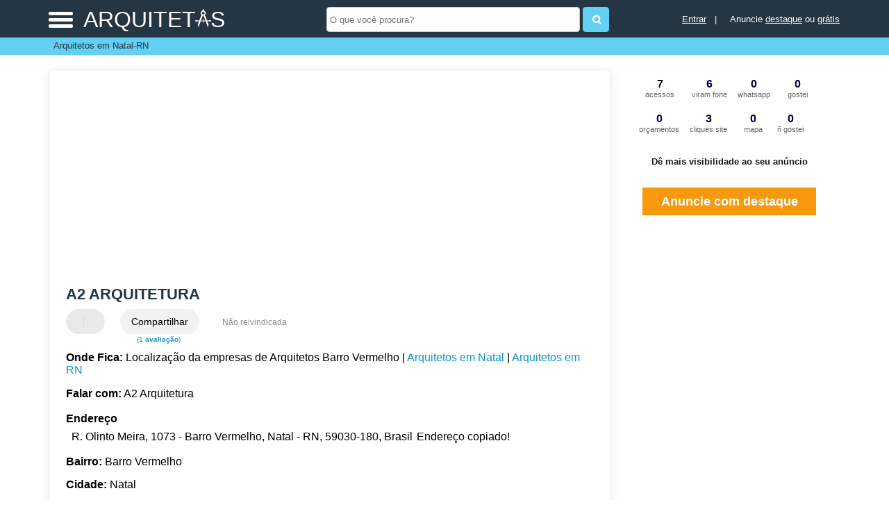

--- FILE ---
content_type: text/html
request_url: https://www.arquitetas.net.br/sobre/a2-arquitetura-natalandia-mg
body_size: 93064
content:
<!DOCTYPE html> <html lang="pt"> <head> <meta name="viewport" content="width=device-width, initial-scale=1"> <meta http-equiv="Content-Type" content="text/html; charset=UTF-8"> <title>A2 ARQUITETURA em Natal - RN | Arquitetas.net.br</title> <meta name="description" content="Informações sobre A2 ARQUITETURA em Natal 📐 » Empresa de Arquiteto perto de Você! Endereço, whatsapp, telefone, mapa, como chegar <-> CLIQUE AQUI"> <meta name="mobile-web-app-capable" content="yes"> <base href="https://www.arquitetas.net.br/" /> <link rel="shortcut icon" href="favicon.ico"> <meta name="DC.title" content="A2 ARQUITETURA em Natal - RN | Arquitetas.net.br" /> <meta name="Title" content="A2 ARQUITETURA em Natal - RN | Arquitetas.net.br" /> <meta name="Subject" content="Informações sobre A2 ARQUITETURA em Natal 📐 » Empresa de Arquiteto perto de Você! Endereço, whatsapp, telefone, mapa, como chegar <-> CLIQUE AQUI" /> <meta name="author" content=""> <meta name="copyright" content=""> <meta http-equiv="expires" content="Tue, 05 Jan 2020 12:12:12 GMT"> <meta http-equiv="cache-control" content="public" /> <meta http-equiv="Pragma" content="public"> <meta name="rating" content="comunidade"> <meta name="GOOGLEBOT" content="INDEX, FOLLOW"> <meta name="distribution" content="Global" /> <meta name="robots" content="index,follow"> <meta property="og:title" content="A2 ARQUITETURA em Natal - RN | Arquitetas.net.br"> <meta property="og:site_name" content="Arquitetas.net.br"> <meta property="og:url" content="https://www.arquitetas.net.br/sobre/a2-arquitetura-natalandia-mg"> <meta property="og:type" content="website"> <meta property="og:description" content="Informações sobre A2 ARQUITETURA em Natal 📐 » Empresa de Arquiteto perto de Você! Endereço, whatsapp, telefone, mapa, como chegar <-> CLIQUE AQUI"> <link rel="canonical" href="https://www.arquitetas.net.br/sobre/a2-arquitetura-natalandia-mg" /><link href="fonts/fontawesome-6.5.2/css/all.min.css" rel="preload" as="style" onload="this.rel='stylesheet'"> <style>body{ --cor-primaria: #243543; --cor-segundaria: #63cff3; --cor-menu-mobile: var(--cor-primaria); --cor-txt-menu: #FFF; --cor-link-login: #FFF; --cor-logo-home: #FFF; --cor-logo-subpag: #FFF; --cor-icones: var(--cor-primaria); --fundo-primario: var(--cor-primaria); --botao-buscar: var(--cor-segundaria); --fundo-menu-topo: var(--cor-primaria); --botao-menu-mobile: #FFF; --cor-rodape: var(--cor-primaria); --cor-link: #0e92c1; --botao-rede-social: #151515; --fundo-menu-bradcamp: var(--cor-segundaria); --cor-letra-bradcamp: var(--cor-primaria); } .titulodotop img{ width: 100%; max-width: 27px; position: relative; top: 1px; margin: 0 -3px; } .comBG{ background-image: linear-gradient(to top, rgba(36, 53, 67, 0.4), rgba(99, 207, 243, 0.4)), url(../imgs/fundo-home.jpg) !important; } .box4-rodape{ background-color: var(--cor-segundaria) !important; } .final-footer{ color: #000 !important; } #divmenumobile :Where(.menumobile-item:hover, .menumobile li a:hover){ background: var(--cor-segundaria) !important; color: #000 !important; } .titulo-rodape img{ max-width: 19px; vertical-align: middle; } @media screen and (min-width: 1024px){ #menutopo{ top: 54px !important; } }@font-face { font-family: fonteencontra; src: url("https://d3m7wa9t7jf9yj.cloudfront.net/fonts_guiasx/fonts/fonte-encontra.ttf"); } .paginacao { text-align:center; padding:20px 0px; } .paginacao b {color:var(--cor-primaria);margin:0px 2px;} .paginacao a {color:#FF8B00;margin:0px 2px;font-weight:bold;} ul.pagination { display: inline-block; padding: 0; margin: 0; } ul.pagination li {display: inline;} ul.pagination li a { color: black; float: left; padding: 8px 16px; text-decoration: none; transition: background-color .3s; border: 1px solid #ddd; margin: 0 3px; } ul.pagination li a.active { background: var(--cor-primaria); color: white; border: 1px solid var(--cor-primaria); } ul.pagination li a:hover:not(.active) {background-color: var(--cor-segundaria); color:#fff;} .blocopaginacao{ display:block; margin-top:5%; margin-bottom:5%; width:100%; text-align: center; } .mostrarpag{ display: inline !important; } .esconderpag{ display: none !important; } #idbody{ font-family:Arial, sans-serif; font-size:100%; color:#000; margin:0px; padding:0px; background-color: var(--fundo-primario); } #menutopo{ border:none; font-size:0.9em; height:25px; position: fixed; top:48px; width: 100%; background: var(--fundo-menu-bradcamp); } #menunav{ width:80%; margin:auto; padding-top:3px; padding-left:0.2%; } .clearfix::after { clear: both; content: "."; display: block; height: 0; line-height: 0; visibility: hidden; } .corlaranja{ color:var(--cor-segundaria); position: relative; } .titulodotop .corlaranja:after{ content: url(../imgs/logo.png); display: block; z-index: -1; position: absolute; top: -23px; right: 8px; } #cabecalhotopo{ margin:0px auto; width:100%; padding-top: 10px; } .titulodotop { font-family: fonteencontra, Arial, sans-serif; color: var(--cor-logo-subpag) !important; font-weight: normal; text-decoration: none; font-size: 2em; } .titulodotop a{ color: #fff !important; } #logo_img{ max-width: 30px; } #mioloprincipal{ background-color: #fff; min-height:550px; } #divconteudo{ width:80%; margin:1% auto auto; min-height:350px; } #divdologo{ float: left; width:38%; min-height:40px; margin-top:0px; } #divfrmbusca{ float: right; width:57%; min-height:40px; } #campobuscatopo { float: left; margin-right: 3%; width: 100%; margin-top:9px; } .divlogin{ color: var(--cor-link-login); font-size:13px; float: left; display:block; position: absolute; bottom: 38%; right: 3%; } .divlogin a{ color:currentColor; text-decoration:underline } .textbuscartopo{ background-color:#fff; border: 0 none; border-radius: 0.3125em; margin: 0; min-height: 2em; text-align: left; float: left; width:40%; margin-right:1%; padding:0px !important; padding-left:0.5em !important; border: 1px solid #cccccc; } #btnbuscar{ background-color:var(--botao-buscar); border-color: var(--botao-buscar); vertical-align: middle; border: 0 none; cursor: pointer; border-radius: 0.3125em; width:5.7%; min-height: 2.1em; background-image:url("../img/lupa-busca.png"); background-repeat: no-repeat; background-position: center; margin-top:0.1%; } .itemmenu{ color: var(--cor-letra-bradcamp); text-decoration: none; font-size: 0.9em; } #divconteudo h1{ margin:0px; padding:0px; color:#71777c; font-size:1.4em; font-family: Arial, sans-serif; margin-left:0px; margin-top:25px; } #divconteudo h2{ margin:5% 0 0; padding:0px; font-size:1.4em; font-family: Arial, sans-serif; } #divconteudo h2:first-child{ margin:2% 0 0; } #divconteudo h2 a{ color:var(--cor-segundaria); font-size:0.7em; font-weight:bold; text-decoration: none; } .tituloo{ color:var(--cor-segundaria); font-size:1.1em; font-weight:bold; text-decoration: none; } #divconteudo h3{ margin:0px; padding:0px; font-size:1.1em; font-family: Arial, sans-serif; color:#71777c; margin-bottom:1%; } #divconteudo p{ margin:15px 0px; padding:0px; } #divconteudoleft{ float:left; min-height:300px; width:70%; margin-top:70px; } #divconteudoright{ height:550px; width:320px; position: absolute; margin-left:57%; top:135px; z-index: 3; margin-top: 0; } .divlistaempresas{ margin-top:2%; border-top:1px solid rgba(0, 0, 0, 0.08); border-left:1px solid rgba(0, 0, 0, 0.08); border-right:1px solid rgba(0, 0, 0, 0.08); border-bottom:1px solid rgba(0, 0, 0, 0.08); background-color:#fff; -webkit-box-shadow: rgba(0, 0, 0, 0.08) 0px 4px 16px; -moz-box-shadow: rgba(0, 0, 0, 0.08) 0px 4px 16px; box-shadow: rgba(0, 0, 0, 0.08) 0px 4px 16px; color: #000; height:auto; padding-right:3%; padding-left:3%; border-radius: 0.3125em; } .divlistaempresasdestaque{ margin-top:2%; border:1px solid var(--cor-segundaria); background-color:#fff; min-height:150px; -webkit-box-shadow: 0 4px 2px -2px var(--cor-segundaria); -moz-box-shadow: 0 4px 2px -2px var(--cor-segundaria); box-shadow: 0 4px 2px -2px var(--cor-segundaria); color: #717171; } .divdestaque{ background-color:var(--cor-segundaria); border-color: var(--cor-segundaria); border: 0 none; min-width:100%; min-height:1.6em; margin-top:0.1%; color:#fff; text-align:center; margin-left:0%; font-size:0.9em; } .divlogoimg{ margin-top:2%; text-align:center; margin-left:15%; padding-top:10%; } .divlogoimg img{ width:70px; height:70px; border:none; } .divlistaempresasleft{ float:left; width:100%; padding-top:1%; height:auto; } .divlistaempresasright{ width:10%; position:absolute; top:21px; right:0px; } .estabendereco { padding-left:1.5%; font-size:15px; margin-top:2%; margin-bottom:2%; min-height:auto; } .estabendereco img, .estabfone img, .estabwebsite img, .estabmandaemail img { float: left; margin-right: 5px; width:18px; } .estabtemerro img { float: right; margin-left: 5px; width:16px; } .estabtemerro { margin-top:1%; margin-bottom: 2%; padding-left: 1.5%; margin-right:5px; height: auto; width:40%; } .estabtemerro a { color: var(--cor-segundaria); text-decoration: none; font-size:.8em; text-align:right; } .estabfone { font-size:15px; margin-top:2%; overflow: hidden; padding-left:1.5%; } .estabwebsite { margin-top:1%; width:33%; float:left; padding-left:1.5%; } .estabwebsite a::before { padding-left: 10px; padding-right: 8px; } .estabwebsite a::before { padding-left: 10px; padding-right: 4px; } .estabwebsite a { color: #717171; text-decoration: none; } .estabmandaemail { font-size:15px; margin-top:1%; width:33%; float:left; padding-left:1.5%; height:25px; margin-bottom:2%; } .estabmandaemail a { text-decoration: none; color: #717171; } #outrosprox p{ line-height:2.5em; margin-bottom:15px; padding-bottom:15px; border-bottom:1px solid #bbb; } .estabdescricao { margin-top:0; overflow: hidden; text-align:justify; padding:1% 1.5%; font-size:15px; } .divlistacategorias{ display:block; margin-top:10px; } .divlistasubcategorias{ overflow: hidden; padding-bottom:0px; } .divlistasubcategorias p { font-family: Arial, sans-serif; color:var(--cor-segundaria); font-weight:bold; margin-bottom:1%; padding-left:0px; font-size:1.2; } .divlistasubcategorias a { color: #717171; text-decoration: none; } .divlistasubcategorias ul { margin-top:0.2%; padding-left:9%; } .divlistasubcategorias ul li::after { content: ""; color: #717171; } .divlistasubcategorias ul li:last-child::after { content: ""; color: #717171; } .divlistasubcategorias ul li { color: black; font-size: 14px; padding-right: 10px; } .divlistasubcategoriash{ overflow: hidden; padding-bottom:0px; } .divlistasubcategoriash p { font-family: Arial, sans-serif; color:var(--cor-segundaria) !important; font-weight:bold; margin-bottom:1%; padding-left:0px; font-size:1.2em; } .divlistasubcategoriash ul { margin-top:0.2%; padding-left:0.5%; } .divlistasubcategoriash ul li::after { content: ","; color: #717171; } .divlistasubcategoriash ul li:last-child::after { content: "."; color: #717171; } .divlistasubcategoriash ul li { color: black; float: left; font-size: 15px; list-style: outside none none; padding-right: 10px; } .divlistasubcategoriash ul li a { color: #717171 !important; text-decoration: none !important; } .white_content1 { background: #ffffff none repeat scroll 0 0; border-radius:0px; border: 1px solid #333; border-top:none; display: none; height: auto; margin: auto; padding: 0; position: fixed; left:12%; top:14%; width:75%; z-index: 1000005; box-shadow: 0 5px 15px rgba(0, 0, 0, .5); -webkit-box-shadow: 0 5px 15px rgba(0, 0, 0, .5); -moz-box-shadow: 0 5px 15px rgba(0, 0, 0, .5); } .btnfechar{ margin-right:-2% !important; } .classlightregistre{ left:35%; width:364px; background-color: #f6f9fa !important; } .campotext{ width:85% !important; height: 40px !important; line-height:3.5em !important; } .white_contentprimevez { display:none; position:fixed; top:90px; left:36%; margin-left:-300px; width:960px; background:#FFFFFF; padding:0px; border:2px solid #f3f8fc; z-index:1001; height:47.8%; } .lightboxprimevez { background: none repeat scroll 0 0 var(--cor-primaria); color: white; font-size: 13px; font-weight: bold; padding: 6px 8px; text-shadow: 0 1px 0 #083f78; } .corpoprimevez{ padding: 10px; } .desativo{ opacity:0.2; filter:alpha(opacity=20); } #lightboxfalecomlugar, #lightboxfalecomlugarfone { background: none repeat scroll 0 0 #FFFFFF; } #lightboxfalecomlugar .lightboxfalecom, #lightreinvidique .lightboxfalecom, #lightboxfalecomlugarfone .lightboxfalecom, .lightdonoboxfalecom { background: none repeat scroll 0 0 var(--cor-segundaria); color: white; font-size:1em !important; font-weight: bold; padding: 6px 8px; text-shadow: 0 1px 0 #083F78; } .textareamensgem{ width:90%;height:50px; } #lightboxfalecomlugar .corpofalecom { padding:10px 0 0 5px; } #lightboxfalecomlugar input, #lightboxfalecomlugar textarea, #lightboxfalecomlugar select, #lightboxfalecomlugarfone input { border: 1px solid #CCCCCC; font-size: 15px; padding: 5px 3px; width: 200px; } .btclose { background: url("https://d3m7wa9t7jf9yj.cloudfront.net/imagems_guias/btclose.png") repeat scroll 0 0 transparent; display: block; font-size: 0; height: 35px; position: absolute; right: -15px; top: -15px; width: 37px; } .black_overlay{ display:none; background:#000; opacity:0.5; filter:alpha(opacity=90); position:fixed; top:0px; left:0px; min-width:100%; min-height:100%; height:auto; z-index:1000000; overflow:hidden; } .divvejatb{ padding:1%; } #bannerslat:has(ins){ border: 1px solid #cbcdce; min-height: 250px; margin-bottom:5%; margin-top:199px; } .sobreempresa{ margin-top:100px !important; } .listaestadods{ margin-top:50px !important; } #idfooter{ position: relative; } #rodape{ background: var(--cor-rodape); font-size: 0.8em; } .container-footer{ width: 80%; margin: 0 auto; display: flex; flex-wrap: wrap; } .box1-rodape, .box2-rodape, .box3-rodape{ width: 33%; margin-right: 0; height: auto; color: #fff; padding: 2em 0em 2em 0; line-height: 1.35; } .box1-rodape{ width: calc(70% - 10px); padding-right: 10px; } .box2-rodape{ width: 30%; } .box3-rodape{ margin-right: 0; } .box4-rodape{ width: 100%; background: #fff; line-height: 1.5; } .menurodape{ list-style: none; margin: 0; padding: 0; } .link-branco{ color: #000; text-decoration: underline; } .titulo-rodape{ font-size: 1.5em; margin-bottom: 1em; position: relative; font-weight: normal; font-family: fonteencontra, Arial, sans-serif; } .titulo-rodape:after{ content: ''; width: 40px; height: 3px; background-color: #fff; z-index: 99; position: absolute; bottom: 0; left: 0; } .texto-rodape{ margin-bottom: 1.25em; } .links-rodape{ line-height: 2; } .links-rodape .link-branco{ color:#fff; } .final-footer{ text-align: center; padding: 1em; } .redes-sociais-rodape{ margin-top: 1em; margin-right: 0.7em; background: var(--botao-rede-social); height: 30px; width: 30px; box-sizing: border-box; color: #fff; border-radius: 4px; } .fa-facebook-f, .fa-x-twitter, .fa-youtube, .fa-google-plus, .fa-instagram{ text-align: center; padding-top: 14px; box-sizing: border-box; } #exibevejatb{ display:none; margin-top:2%; } .listadivdosrelacionados h4{ margin:0px; padding:0px; margin-top:2%; margin-bottom:0.5%; margin-left:1.5%; color: var(--cor-primaria); font-size: 1em; } .divlistarelacionados{ overflow: hidden; padding-bottom:0px; } .divlistarelacionados a { color: #717171; text-decoration: none; } .divlistarelacionados ul { margin-top:0.2%; padding-left:1.8%; } .divlistarelacionados ul li::after { content: ","; color: #717171; } .divlistarelacionados ul li:last-child::after { content: "."; color: #717171; } .divlistarelacionados ul li { color: black; float: left; font-size: 15px; list-style: outside none none; padding-right: 10px; } .divexibeimg{ overflow: hidden; padding:0px; margin-top: 15px; } .divexibeimg a { color: #717171; text-decoration: none; } .divexibeimg ul { margin-top:0.2%; padding-left:0px; } .divexibeimg ul li { color: black; float: left; font-size: 15px; list-style: outside none none; padding-right:3%; } #bannertopomobile{ display:none; height:100px; width:98%; color:#fff; padding-top:15px; padding-bottom:15px; } #bannertopodesktop{display:block} .textoconfiramais{ cursor:pointer; } .hrefconfiramais{ color: #71777c !important; text-decoration: none; font-size:0.7em !important; margin-left:5%; font-weight:normal; font-family: Arial, sans-serif; } .hrefconfiramaisbairro{ color: #71777c !important; text-decoration: none; font-size:1em !important; margin-left:0px !important; font-weight:normal; font-family: Arial, sans-serif; } #menumobile{ float:left; margin-top:-3px; margin-right:5px; padding:10px 15px 10px 0px; margin-right:6px; cursor:pointer; font-size: large; z-index: 3; } .voltarTopo { background: url(../imgs/top.png) no-repeat center; border: none; border-radius: 5px; bottom: 20px !important; color: transparent; display: block; height: 38px; padding: 8px 10px; position: fixed; right:10px; text-decoration: inherit; text-transform: uppercase; width: 40px; z-index:1000; } .voltarTopo:active { background-color: var(--cor-segundaria); } #divmenumobile{ z-index:-1; height:auto; background: var(--cor-menu-mobile); box-shadow: 0 0 5px #000; position:fixed; top:48px; transition: all 0.5s ease 0s; display:none; width:25%; padding-top: 5px; } #headertop{ width:100%; height:50px; background:var(--fundo-primario); position:fixed; z-index:30; margin:auto; top:0px; } .aZ-todas:after{content: '';display: table;clear: both;} .aZ-todas .aZ-individual{ text-align: center; } .aZ-todas a{ margin: 8px 1px; background: var(--cor-segundaria); color: #fff; padding: 5px; border-radius: 5px; font-size: large; transition: all .4s ease; width: 2%; display: block; float: left; } .aZ-todas a:hover{ transform: scale(1.4); transition: all .4s ease; } @media screen and (max-width:500px){ .aZ-todas{ display: flex; flex-wrap: wrap; } .aZ-todas a.ahrefcida{ flex: 0 0 calc(9% - 9px); margin: 0 3px 5px 3px; padding: 5px 0; } } @media screen and (min-width:1900px){ .aZ-todas{display: flex;} .aZ-todas a{flex: 1;} } .busca-porletras { width: 90%; margin: 0 auto; border: 1px solid #ccc; border-radius: 5px; padding: .4em 0; margin: 10px 0; } .menumobile { color: var(--cor-txt-menu); font-size: 1em; padding: 5px 0; z-index: 999; /*margin-top:65px;*/ } .menumobile li a{ color: var(--cor-txt-menu) !important; } .menumobile li { list-style: outside none none; text-decoration: none; display: block; } .menumobile-item { border-bottom: 1px solid #000; display: block; padding: 10px; cursor: pointer; display: inline-block; padding-right: 15px; } .menumobile-item a{ color: var(--cor-txt-menu); } .menumobile-item:hover, .menumobile li a:hover { background: var(--cor-primaria); color: #fff !important; transition: all .3s; } .menurodape { color: #fff; font-size: 1em; padding: 5px 0; z-index: 999; margin-top:0px; } .menurodape .final-footer{ color:#000; } .menurodape-item { display: inline; padding: 10px; cursor: pointer; padding-right: 15px; } .menu-link-branco { color: #ffffff; cursor: pointer; } .btnsdele{ float:left;margin:auto;margin-top:0px; } .btnprimeiro{ margin-left:0; } .comentedesk{ } .estabfonemobile{ float:left;margin-left:0px;width:20px;overflow:hidden;white-space:nowrap;margin-top:12px; } .estabfonemobilebtn{ background-color: #000066;border: 1px solid #000066;border-radius: 5px;color: #fff;float: left;margin-left: 0;padding: 5px;height:20px; } .botao-sucesso { background-color: #5cb85c; border-color: #4cae4c; color: #fff; } .botao-sucesso:focus, .botao-sucesso.focus { background-color: #449d44; border-color: #255625; color: #fff; } .botao-sucesso:hover { background-color: #449d44; border-color: #398439; color: #fff; } .botao-sucesso:active, .botao-sucesso.active, .open > .botao-sucesso.dropdown-toggle { background-color: #449d44; border-color: #398439; color: #fff; } .botao-sucesso:active:hover, .botao-sucesso:active:focus, .botao-sucesso.focus:active, .botao-sucesso.active:hover, .botao-sucesso.active:focus, .botao-sucesso.active.focus, .open > .botao-sucesso.dropdown-toggle:hover, .open > .botao-sucesso.dropdown-toggle:focus, .open > .botao-sucesso.dropdown-toggle.focus { background-color: #398439; border-color: #255625; color: #fff; } .bbotao { transition-delay: 0s; transition-duration: 0.2s; transition-property: background-color, color; transition-timing-function: ease; -moz-user-select: none; background-image: none; border: 1px solid transparent; border-radius: 4px; cursor: pointer; display: inline-block; font-size: 14px; font-weight: normal; line-height: 1.42857; margin-bottom: 0; padding: 6px 12px; text-align: center; vertical-align: middle; white-space: nowrap; } a { color: var(--cor-link); font-weight: normal; text-decoration: none; } .botao-red { background-color: #d9534f; border-color: #d43f3a; color: #fff; } .botao-red:focus, .botao-red.focus { background-color: #c9302c; border-color: #761c19; color: #fff; } .botao-red:hover { background-color: #c9302c; border-color: #ac2925; color: #fff; } .botao-red:active, .botao-red.active, .open > .botao-red.dropdown-toggle { background-color: #c9302c; border-color: #ac2925; color: #fff; } .botao-red:active:hover, .botao-red:active:focus, .botao-red.focus:active, .botao-red.active:hover, .botao-red.active:focus, .botao-red.active.focus, .open > .botao-red.dropdown-toggle:hover, .open > .botao-red.dropdown-toggle:focus, .open > .botao-red.dropdown-toggle.focus { background-color: #ac2925; border-color: #761c19; color: #fff; } .textofixosobre{ display:inline-block;margin-left:1%;margin-right:1%;padding:0px;margin-top:0px;line-height:1.5em;margin-bottom:2%; } .btnssaimabias{ display:inline-block; margin:1%; padding:0px; margin-top:0px !important; line-height:1.5em; margin-bottom:2% !important; text-align: center; width: 100%; margin:auto; padding-left: 1%; } .btnlight { background-color: #f5f5f5; border-radius: 2px; box-shadow: 0 -4px 0 0 #ccc inset; color: var(--cor-icones); display: inline-block; font-size: 12px; padding: 10px 15px 12px; margin-right:25px; min-width:100px; cursor: pointer; text-align: center; } .btnlight:hover { background-color: var(--cor-icones); box-shadow: 0 -4px 0 0 var(--cor-primaria) inset; color: #fff; } .btnlight:active { box-shadow: 0 -2px 0 0 var(--cor-primaria) inset; } .nomargin{ margin-right:0px !important; } .editaperfil{ margin-top:120px !important; /*ALTERADO*/ } .corpofalecomyoutube iframe{ height:315px; width:560px; } .divreporterror1a{ z-index:100;position:absolute;display:none;text-align: left; overflow: hidden; } .divreporterror2a{ z-index: 100; background: white none repeat scroll 0% 0%; border: 1px solid rgb(140, 140, 140); overflow: hidden; width:275px; height: 170px; } .divreporterror3a{ text-shadow: 1px 1px 0 #ffffff;font-weight: 600;font-size:0.8em;background:#f5f5f5;padding:8px 12px;border-bottom:#e2e2e2 1px solid } .divreporterror4a{ float:left;width:90%;color:var(--cor-primaria);margin-top:5px; } .divreporterror5a{ color:var(--cor-primaria);font-size:2em;margin-top:-5px;float:right;width:25px;cursor:pointer;text-align:center; } .divreporterror6a{ color: black;font-size: 12px;padding:5px 0px } .divreporterror7a{ font-size: 16px;font-weight: 600;margin-top: 10px; } .pequenoajust{ padding: 0px 3px !important; font-size: 12px !important; } .imgtelfone{ height:16px;position: relative;top: 2px; } .imgtelfonezap{ height:16px;position: relative;top: 2px; } .exibetelfeone{ float:left; width:60%; margin-left:1%; height: 30px; } .exibetelfeonebtns{ float:right; width:37%; text-align:right; } .divreporterror8a{ height: 20px;margin:0px;margin:0px; } .divreporterror9a{ float:left;width:70%;padding-left:1.5%; } .divreporterror10a{ height:auto; position:relative; } .divreporterror10a :where(.fa-solid:not(.fa-dollar-sign), .fa:not(.fa-phone, .fa-circle-thin, .fa-stack-2x, .fa-stack-1x, .fa-stack)) { color: var(--cor-icones); } .divreporterror11a{ height:37px; margin-bottom:2%; } .divreporterror12a{ float:left;margin-left:0px;width:100px;overflow:hidden;text-overflow:ellipsis;white-space:nowrap; margin-top: 2%; } .divreporterror13a{ float:left;margin-left:0px;padding-left:0px; } .divreporterror14a{ width:100%;min-height:600px;border:1px solid #e5e5e5;border-radius:5px;margin-top:0px;margin-bottom:30px;padding-top:20px; } .divfototopo{ height:6.5em; width:99%; } .imgfotocapa{ border-radius:50%;width:6em;height:6em; } .imgfototopo{ border-radius:50%;width:2.5em;height:2.5em;position: relative;top: 10px;cursor:pointer; } .divtitfotocapa{ float:left; } .titfotocapa{ margin:0px;padding:0px;font-size:1.4em; } .divimgfotocapa{ float:left;width:6em; } .divreporterror15a{ height:25px;background-color:#000088;color:white;border:none;padding:3px;border-radius:5px;margin:5px;cursor:pointer; } .divreporterror16a{ margin-top:8px;margin-bottom:5px; } .divreporterror17a{ width:85%;height:100px;margin:auto; } .divreporterror18a{ float:left;color:#fff;text-align:center;margin-top:15px;margin-bottom:15px; background-color:#a0a0a0;margin-right:10px;width:100px;height:70px; } .divreporterror19a{ font-weight:bold;display:block;height:15px; } .divreporterror20a{ font-size:12px;display:block; } .divreporterror21a{ font-size:16px;font-weight:bold;line-height:40px; } .divreporterror22a{ float:left;color:#fff;text-align:center;margin-top:15px;margin-bottom:15px; background-color:#a0a0a0;margin-right:10px;width:100px;height:70px; } .divreporterror23a{ margin-top:25px;margin-right:0px;width:50%;height:70px; } .divreporterror24a{ padding-top:0px;padding-bottom:10px;color:#fff; } .divreporterror25a{ width:100%;border:1px solid #e5e5e5;border-radius:5px;margin-bottom:30px; } .divreporterror26a{ width:100%; } .divreporterror27a{ width:100%; } .divreporterror28a{ margin-left:90px;margin-bottom:20px;margin-top:25px; } .divreporterror29a{ width:100% !important; } .divreporterror30a{ min-height:20px; } .divreporterror31a{ width:50% !important; } .max-size{ width:100% !important; } .divreporterror32a{ float:left;width:45%; } .divreporterror33a{ float:right;width:40%; } #framedocometario{ height:600px; width:100%; border:none; } .textacampo{ width: 96%; } .tablecomentario{ width:100%; border:none; } .classde1{ width:190px;float:right;height:20px;margin-top: -25px; } .classde2{ width:35%;min-height:150px;float:left; } .classde3{ width:35%;min-height:150px;float:left;margin-right:2%; } .btnlightcomart{ margin-top:5px; } .classde4{ color:#fff;font-size:1.3em; } .baixoendereco{ display:none; } .ladonome{ display:block; } .uluf li a {width: 100%;margin: 0;font-size: 14px;line-height: 40px;padding: 0;background: var(--cor-segundaria);border-radius: 5px;color: #fff;display: inline-block;text-align: center;position: relative;transition: all .10s;} .uluf li a span {display: none;} .modal-body:has(.uluf.modelul) .col-lg-12{ -webkit-box-sizing: border-box; -moz-box-sizing: border-box; box-sizing: border-box; } .uluf{width: 100%;margin: 0 auto;padding: 0;display: grid;grid-template-columns: repeat(9, 11.1%);} .uluf li {width: 100%;margin: 0;padding: 2px;border: 0;display: inline-block;margin:auto;} .modelul{ width:100% !important; } .modelli{ width: 100% !important; } .bars-menu{ width: 35px; height: 5px; margin-bottom: 4px; background: var(--botao-menu-mobile); box-sizing: border-box; border-radius: 3px; } .bar-1 { transform-origin: top left; transition: .5s } .bar-2{ opacity: 100%; transition: 1s; } .bar-3 { transform-origin: bottom left; transition: .5s } .bar1-x{ transform: rotate(40deg) translate(4px, -3px); transition: .5s; } .bar2-x{ opacity: 0; transition: .5s; } .bar3-x{ transform: rotate(-40deg) translate(3px, 7px); transition: .5s; } @media screen and (min-width:800px){ #divconteudoright { position: fixed; top: 110px; } } @media screen and (max-width: 500px) { .uluf{gap: 5px; grid-template-columns: repeat(9, 9.7%);} .uluf li{width: 32px !important;padding: 0 !important;} .titulo-principall{margin-top: 43px;} .esticawrow .col{padding-left: 12px;} .modelul{width: 93% !important;} #divdologo{ width: 84%; min-height: auto; position: relative; top: -3px; } } @media screen and (min-width:10px) and (max-width:320px) { .uluf{width: 90%;} .uluf li {width: 19%;padding: 3px;} .esticawrow {margin-right: -40px;margin-left: -35px;} #myModalLabelUF{font-size: 1rem;} .divexibeimg ul li{ padding-right: 2%; width: calc(33% - 2%); } .divexibeimg ul li img{width: 100%;} #menunav{width:95%;padding-top: 1%;} .divfototopo{ margin-top:210px !important; height:4.6em; } .imgfotocapa{ width:4.5em;height:4.5em; } .divimgfotocapa{ width:4.5em; } #rodape{ display: block; } .container-footer { width: 100%; } .box3-rodape{ display:none; } .box1-rodape, .box2-rodape{ width:calc(100% - 4em) !important; padding:2em !important; } .box4-rodape, .chama-pesquisa{ position: absolute; } .baixoendereco{ display:block; } .ladonome{ display:none; } #divmenumobile{ right: 0; width:68%; top:52px; } #headertop{ height: 90px; } .voltarTopo{ display:none; } .hrefconfiramais{ margin-left:0px !important; } #divfrmbusca{ display:block; float:left; width:100%; } .textoconfiramais{ display:block; margin-top:2%; margin-bottom:3%; } #bannertopomobile{ display:block; } .divlistaempresasleft{ width:99%; } .itemmenu{ font-size: 0.6em; } .divlistaempresasright, .divreportaerro{ display:block; } .estabwebsite{ width:50%; } #divdologo{ width:72%; } .titulodotop{ font-size: 23px !important; } #divconteudo{ width:96%; } #divconteudo, #cabecalhotopo{ margin:auto; } #cabecalhotopo{ padding-top:2%; } .titulodotop { } #divconteudoright{ position: relative !important; margin-left: auto !important; margin-right: auto; top: 0; clear: both; } #divconteudoleft{ width:100%; } .sobreEmpresas #divconteudoleft{ margin-top:75px; } .listaEmpresas #divconteudoleft{ margin-top:50px; } .divlogoimg img{ width:40px; height:40px; border:none; } .divdestaque{ font-size:0.8em; margin-left: -100%; } .corpofalecom{ font-size:0.7em; } #exibevejatb{ display:block; } #btnbuscar{ width:20%; } .textbuscartopo{ } #divdologo{ margin-top:0px; } .btnsdele{ width:45%; margin-top:0px; margin-bottom:4%; } .btnfechar{ margin-right:3% !important; } .btnprimeiro{ margin-top:0px } .comentedesk{ width:96%; } .textofixosobre{ margin-top:0px; } .menudeslogad, #menutopo{ top: 50px !important; } .menudeslogad{ height:25px !important; } #divacibusca{ width: 100%; margin-top: -14px; } .textbuscartopo{ width: 73%; } .menunav div{ line-height:210%; } .divlistaempresas{ min-height:auto; height:auto; margin-top:4% !important; } #divconteudo h3{ margin-bottom:2%; } .divreporterror9a{ float: none; width: 99%; padding-left: 1.5%; } .divreporterror2a{ width:275px; height: 170px; } .bbotao{ padding:6px 7px; } .textareamensgem{ height:25px; } .sainocelular{ display:none; } .estabendereco{ } .divreporterror10a{ } .divreporterror11a{ } .white_content1 { background: #ffffff none repeat scroll 0 0; border: 2px solid #f3f8fc; display: none; height: auto; margin: auto; padding: 0; position: fixed; left:1%; top:5px; width:97%; z-index: 1000005; box-shadow: 0 5px 15px rgba(0, 0, 0, .5); -webkit-box-shadow: 0 5px 15px rgba(0, 0, 0, .5); -moz-box-shadow: 0 5px 15px rgba(0, 0, 0, .5); } .campotext{ width:85% !important; height: 3em !important; line-height:3.5em !important; } .divreporterror17a{ width:95%; margin:auto; padding:auto; text-align:center; } .divreporterror18a, .divreporterror22a{ width:88px; margin-right:10px; } #campobuscatopo{ float: none; margin-top: 5%; width: 100%; } .divlogin{display:none} .corpofalecomyoutube iframe{ width:280px !important; } .temfloat{ float:right; margin-right:0px; } #divconteudo h1{ font-size:1em; margin-top:25px !important; margin-left:1px !important; } .divreporterror23a{ width:95%; font-size:16px; } .divreporterror14a{ margin-top:210px; } .divreporterror14ahome{ margin-top:10px !important; } .divreporterror24a{ padding-top:0px; } .editaperfil{ margin-top: 0px !important; /*ALTERADO 11/12/2024 */ } .fields{ padding:5px 5px 0 !important; } .divreporterror28a{ padding-left:1% !important; margin-left:0px !important; } .divreporterror29a{ width:95% !important; } .max-size{ width:95% !important; } .divreporterror30a{ min-height:0px; } .inline{ display:block; } .divreporterror31a{ width:95% !important; } .divreporterror26a{ width:95% !important; } .editaperfil fieldset{ padding:0px; } .ui-tabs .ui-tabs-panel{ padding:0px !important; } .radio-wrapper { margin-top:0px !important; } .btn{ padding: 10px 8px !important; } .divreporterror32a{ float:none; width:90%; } .divreporterror33a{ float:none; width:90%; } #menumobile{ margin-left: 0; margin-right: 0%; margin-top: 5px; position: absolute; top: 0; right: 0; font-size: x-large; border: none !important; } .poi-write-review{ width:82%; } .poi-write-reviewtexto{ width:90%; } .tablecomentario{ width:96%; } .estrelass img{ width:32px; height:32px; } #divcaptcaah iframe{ width:280px !important; } .classlightregistre{ top:20px; width:95%; } .classde1{ display:none; } .classde2{ display:none; } .classde3{ width:50%; } .btnlightcomart{ margin-top:50px; } .menurodape-item { display: block; } .menurodape li { display:list-item; } .oprimiero{ padding-right:0px !important; } .estabtemerro{ top: 80px; width: 35%; } #divoquebuscar { float: none; height: 40px; width: 100%; } #divondebuscar { float: none; height: 40px; width: 100%; } #headertop { height: 50px; } #cabecalhotopo { margin: 0px auto !important; } .mostra-breadcrumb{ top:90px !important; transition: all 0.32s; } .mostra-pesquisa{ display: block !important; transition-duration: 0.3s; opacity: 1; } .desce-conteudo{ width:100%; margin-top: 120px; } .sobreEmpresas #divconteudoleft.desce-conteudo{ margin-top: 120px; } .listaEmpresas #divconteudoleft.desce-conteudo{ margin-top: 85px; } #divfrmbusca, .sainocelular{ display: none; } #divmenumobile.desce-menu{ top: 75px; } .chama-pesquisa{ display: block !important; width: 35px; right: 17%; padding: .19em; top: 14.45px; text-align: center; font-weight: 700; background-color: #fff; color: #000; border-radius: 5px; cursor: pointer; box-sizing: border-box; } .aumenta-cabecalo{ height: 90px !important; transition: all 0.32s; } #divdologo{margin-top: 5px;} .estabtemerro{ width: 97%; } .final-footer{ padding-left: 0.1em; padding-right: 0.1em; font-size:10px; } .divreporterror9a{ width:calc(100% - 1.5%); } .menorque3{display: block;} .divprincgraf{display: block;margin: 0 auto;} .divlistaempresasright { top: -5px; } } @media screen and (min-width:321px) and (max-width:640px) { .uluf{width: 95%;} .uluf li {width: 15%;padding: 3px;} .esticawrow {margin-right: -40px;margin-left: -35px;} #myModalLabelUF{font-size: 1rem;} .divlistaempresas{ margin-top:4% !important; } .divexibeimg ul li{ padding-right: 2%; width: calc(33% - 2%); } .divexibeimg ul li img{width: 100%;} #menunav{width:95%;padding-top: 1%;} .divreporterror2a{ height: 170px; } #rodape{ display: block; } .container-footer { width: 100%; } .box3-rodape{ display:none; } .box1-rodape, .box2-rodape{ width:calc(100% - 4em); padding:2em !important; } .box4-rodape, .chama-pesquisa{ position: absolute; } .baixoendereco{ display:block; } .ladonome{ display:none; } .menurodape-item { display: block; } .menurodape li { display:list-item; } .btnsdele{ width:100%; margin-top:0px; margin-bottom:4%; } .btnfechar{ margin-right:3% !important; } .comtres{ } .corpofalecom{ font-size:0.7em; } .btnprimeiro{ margin-top:0px; } .comentedesk{ width:96%; } .textofixosobre{ margin-top:0px; } .menutopo{ top: 50px !important; } .menudeslogad{ height:25px !important; } .divreporterror18a, .divreporterror22a{ width:88px; margin-right:10px; } .menunav{ width:98%; padding-top:0.5%; padding-left:2%; } #divacibusca{ width:100%; } .menunav div{ line-height: 180%; } #divconteudoright{ position: relative !important; margin-left: auto !important; margin-right: auto; top: 0; clear: both; } #divconteudoleft{ width:100%; margin-top:70px; } .divdestaque{ font-size:0.8em; margin-left: -100%; } .textareamensgem{ height:25px; } .sainocelular{ display:none; } #divconteudo{ width:95%; } #menumobile{ width:5%; margin-right:1px; margin-top:2px !important; position: absolute; top: 0; right: 11px; font-size: x-large; border: none !important; padding: 10px 8px 10px 0; } #divfrmbusca{ width:100%; display: none; } #headertop{ height: 50px; } #btnbuscar{ width:20%; } .titulodotop { font-size:1.9em; } #divacibusca{ width: 100%; margin-top: -14px; } .textbuscartopo{ width: 73%; } #campobuscatopo{ margin-top:14px; margin-right: 0; } .divlogin *:not(.imgfototopo){display:none} .divlogin:has(.imgfototopo){ position: absolute; right: 112px; top: -3px; } .imgfototopo{ width: 24px; height: 24px; top: 14px; position: absolute; } .white_content1 { background: #ffffff none repeat scroll 0 0; border: 2px solid #f3f8fc; display: none; height: auto; margin: auto; padding: 0; position: fixed; left:1%; top:5px; width:97%; z-index: 1000005; box-shadow: 0px 0px 0 #333; -webkit-box-shadow: 0px 0px 0 #333; -moz-box-shadow: 0px 0px 0 #333; } .corpofalecomyoutube iframe{ width:300px !important; } .campotext{ width:85% !important; height: 3em !important; line-height:3.5em !important; } #divmenumobile{ right: 0; width:60%; top:52px; } #divmenumobile:has(.menumobile .menumobile-item:not([id])){ width: 84%; } #divmenumobile.desce-menu{ top: 82px; } .temfloat{ float:right; margin-right:0px; } #divconteudo h1{ font-size:1em; margin-top:10px !important; margin-left:1px !important; } .divreporterror23a{ width:95%; font-size:16px; } .divfototopo{ margin-top:10px !important; height:4.6em; } .imgfotocapa{ width:4.5em;height:4.5em; } .divimgfotocapa{ width:4.5em; } .divreporterror14a{ margin-top:180px; } .divreporterror14ahome{ margin-top:10px !important; } .divreporterror24a{ padding-top:0px; } .editaperfil{ margin-top:110px !important; /*Alterado*/ } .fields{ padding:5px 5px 0 !important; } .divreporterror28a{ padding-left:1% !important; margin-left:15px !important; } .divreporterror29a{ width:100%; } .max-size{ width:95% !important; } .divreporterror30a{ min-height:0px; } .inline{ display:block; } .divreporterror31a{ width:95% !important; } .divreporterror26a{ width:95% !important; } .editaperfil fieldset{ padding:0px; } .divreporterror29a{ width:95% !important; } .btn{ padding: 10px 8px !important; } .divreporterror32a{ float:none; width:90%; } .divreporterror33a{ float:none; width:90%; } .poi-write-review{ width:90%; } .poi-write-reviewtexto{ width:98%; } .tablecomentario{ width:96%; } .estrelass img{ width:32px; height:32px; } #divcaptcaah iframe{ width:280px !important; } .classlightregistre{ top:20px; width:95%; } .classde1{ display:none; } .classde2{ display:none; } .classde3{ width:50%; } .btnlightcomart{ margin-top:50px; } .estabtemerro{ top:0px; } #bannertopomobile{ display:block; } .desce-conteudo{ width:100%; margin-top: 115px !important; float: none; } .estabtemerro{ width: 97%; } .aumenta-cabecalo{ height: 90px !important; transition: all 0.32s; } .mostra-breadcrumb{ top: 91px !important; transition: all 0.32s; } .mostra-pesquisa{ display: block !important; transition-duration: 0.3s; opacity: 1; margin-top: 10px !important; } .chama-pesquisa{ display: block !important; width: 30px; right: 13%; padding: .19em; top: 11.45px; text-align: center; font-weight: 700; background-color: #fff; color: #000; border-radius: 3px; cursor: pointer; box-sizing: border-box; } .bars-menu{ width: 30px; } .bar1-x{ transform: rotate(40deg) translate(4px, -2px); } .bar3-x{ transform:rotate(-40deg) translate(3px, 4px); } .final-footer{ padding-left: 0.1em; padding-right: 0.1em; font-size:10px; } .divreporterror9a{ width:calc(100% - 1.5%); } .menorque3{display: block;} .divprincgraf{display: block;margin: 0 auto;} .divprincgraf{ display: block; margin: 0 auto; } .divlistaempresasright { top: -5px; } .chama-pesquisa .fa{ position: relative; top: 1px; } } @media screen and (min-width:769px) and (max-width:1025px) { /*#divconteudo, #cabecalhotopo, #menunav { REZENDE*/ #divconteudo, #menunav { width: 97%; } #divconteudoleft{ width: 65%; } #divfrmbusca{ position: absolute; right: 46px; width: 55%; float: none; } #divconteudoright { margin-left: 65% !important; top: 118px !important; } #menumobile{ padding: 10px 15px 10px 2px; } } @media screen and (min-width:641px) and (max-width:768px) { .uluf{width: 95%;} .uluf li {width: 15%;padding: 3px;} .esticawrow {margin-right: -40px;margin-left: -35px;} #myModalLabelUF{font-size: 1rem;} .divlistaempresas{ margin-top:4% !important; } #menunav{width:90%;padding-top: 1%;} .divreporterror2a{ height: 170px; } #rodape{ display: flex; } .box3-rodape{ display:none; } .box1-rodape, .box2-rodape{ width:49% !important; padding:2em 0.5em 2em 2em !important; } .box4-rodape, .chama-pesquisa{ position: absolute; } .baixoendereco{ display:block; } .ladonome{ display:none; } #divmenumobile{ right:0; width:60%; } #headertop{ height: 90px; } .voltarTopo{ display:none; } .hrefconfiramais{ margin-left:0px !important; } .btnfechar{ } .textoconfiramais{ display:block; margin-top:2%; margin-bottom:3%; } #bannertopomobile{ display:block; } #bannertopodesktop{display:none} .white_content1 { top:100px; left:1%; margin-left:0px; width:95%; font-size:0.8em; } #divfrmbusca{ display:block; float:left; width:100%; } #divconteudo{ width:90%; } #divconteudo, #cabecalhotopo{ margin:auto; } #cabecalhotopo{ padding-top:2%; } .titulodotop { font-size:1.7em; } #divdologo{ margin-left:0%; width:60%; } #divconteudoright{ display:none; } #divconteudoleft{ width:100%; margin-top:100px; } .divlogoimg img{ width:40px; height:40px; border:none; } .divdestaque{ font-size:0.8em; margin-left: 0%; } #exibevejatb{ display:block; } .divlistaempresasright, .divreportaerro{ display:block; } .estabwebsite{ width:50%; } #btnbuscar{ width:20%; } .textbuscartopo{ width:73%; } .btnsdele{ width:45%; margin-top:0px; margin-bottom:4%; } .comtres{ } .btnprimeiro{ margin-top:0px; } .comentedesk{ width:96%; } .textofixosobre{ margin-top:0px; } .menutopo{ height:60px; padding-top:25px; } .menudeslogad{ height:25px !important; } .menunav{ width:90%; padding-top:0.5%; padding-left:2%; } #divacibusca{ width: 80%; float: left; margin-top: -15px; } .textbuscartopo{ width: 73%; } #campobuscatopo{ margin-top:10px; margin-right: 0; } .divreporterror14ahome{ margin-top:10px !important; } .menunav div{ line-height: 180%; } .textareamensgem{ height:25px; } .sainocelular{ display:none; } .divlogin{display:none} #menumobile{ margin-top:1px !important; position: absolute; top: 45px; right: -7px; } .white_content1 { background: #ffffff none repeat scroll 0 0; border: 2px solid #f3f8fc; display: none; height: auto; margin: auto; padding: 0; position: fixed; left:5%; top:5px; width:95%; z-index: 1000005; box-shadow: 0px 0px 0 #333; -webkit-box-shadow: 0px 0px 0 #333; -moz-box-shadow: 0px 0px 0 #333; } .campotext{ width:100% !important; height: 3em !important; line-height:3.5em !important; } .temfloat{ float:right; margin-right:0px; } #divconteudo h1{ font-size:1em; margin-top:10px !important; margin-left:1px !important; } .divreporterror23a{ width:95%; font-size:16px; } .divreporterror14a{ margin-top:180px; } .divreporterror24a{ padding-top:0px; } .editaperfil{ margin-top:160px !important; } .fields{ padding:5px 5px 0 !important; } .divreporterror28a{ padding-left:1% !important; margin-left:15px !important; } .divreporterror29a{ width:100%; } .max-size{ width:95% !important; } .divreporterror30a{ min-height:0px; } .inline{ display:block; } .divreporterror31a{ width:100% !important; } .divreporterror26a{ width:95% !important; } .editaperfil fieldset{ padding:0px; } .divreporterror29a{ width:95% !important; } .btn{ padding: 10px 8px !important; } .divreporterror32a{ float:none; width:90%; } .divreporterror33a{ float:none; width:90%; } .poi-write-review{ width:82%; } .poi-write-reviewtexto{ width:98%; } .tablecomentario{ width:100%; } .estrelass img{ width:32px; height:32px; } #divcaptcaah iframe{ width:280px !important; } .classlightregistre{ top:20px; width:95%; } .classde1{ display:none; } .classde2{ display:none; } .classde3{ width:50%; } .btnlightcomart{ margin-top:50px; } .estabtemerro{ top: 80px; } } @media screen and (min-width:769px) and (max-width:1000px) { .uluf{width: 95%;} .uluf li {width: 15%;padding: 3px;} .esticawrow {margin-right: -40px;margin-left: -35px;} #myModalLabelUF{font-size: 1rem;} .divfototopo{ margin-top:210px !important; height:4.6em; } .imgfotocapa{ width:4.5em;height:4.5em; } .divimgfotocapa{ width:4.5em; } .divreporterror14ahome{ margin-top:10px !important; } .divreporterror2a{ height: 170px; } .baixoendereco{ display:block; } .ladonome{ display:none; } #divmenumobile{ right: 0; width:60%; } #headertop{ height: 90px; } .voltarTopo{ display:none; } .hrefconfiramais{ margin-left:0px !important; } .btnfechar{ } .textoconfiramais{ display:block; margin-top:2%; margin-bottom:3%; } #bannertopomobile{ display:block; } #bannertopodesktop{display:none} .white_content1 { top:100px; left:1%; margin-left:0px; width:95%; font-size:0.8em; } #divfrmbusca{ display: block; float: left; margin-left:-40px; width: 100%; margin-top:-10px; } .divreporterror14ahome{ margin-top:10px !important; } #divconteudo{ width:97%; } #divconteudo, #cabecalhotopo{ margin:auto; } .titulodotop { font-size:1.7em; } #divdologo{ margin-left:0%; width:60%; margin-top:12px; } #divconteudoright{ display:none; } #divconteudoleft{ width:100%; margin-top:100px; } .divlogoimg img{ width:40px; height:40px; border:none; } .divdestaque{ font-size:0.8em; } #exibevejatb{ display:block; } .divlistaempresasright, .divreportaerro{ display:block; } .estabwebsite{ width:50%; } #btnbuscar{ width:20%; } .textbuscartopo{ width:73%; } .btnsdele{ width:45%; margin-left:0px !important; margin-top:0px; margin-bottom:4%; } .comtres{ } .btnprimeiro{ margin-top:0px; } .comentedesk{ width:96%; } .textofixosobre{ margin-top:0px; } .menutopo{ height:30px !important; padding-top:25px; } #menunav{ width:90%; padding-top:0.8%; padding-left:2%; margin: 0; } #divacibusca{ display: block; float: left; margin-left:-60px; width: 100%; margin-top:-10px; } .textbuscartopo{ width: 73%; } .menunav div{ line-height: 180%; } .textareamensgem{ height:25px; } .sainocelular{ display:none; } #campobuscatopo{ margin-top: 17px; margin-right: 55px; width: 80%; } .divlogin{display:none} #menumobile{ margin-top:5px !important; position: absolute; top: 31px; right: -7px; } .white_content1 { background: #ffffff none repeat scroll 0 0; border: 2px solid #f3f8fc; display: none; height: auto; margin: auto; padding: 0; position: fixed; left:5%; top:5px; width:95%; z-index: 1000005; box-shadow: 0px 0px 0 #333; -webkit-box-shadow: 0px 0px 0 #333; -moz-box-shadow: 0px 0px 0 #333; } .campotext{ width:100% !important; height: 3em !important; line-height:3.5em !important; } .temfloat{ float:right; margin-right:0px; } #divconteudo h1{ font-size:1em; margin-top:10px !important; margin-left:1px !important; } .divreporterror23a{ width:95%; font-size:16px; } .divreporterror14a{ margin-top:180px; } .divreporterror24a{ padding-top:0px; } .editaperfil{ margin-top:160px !important; } .fields{ padding:5px 5px 0 !important; } .divreporterror28a{ padding-left:1% !important; margin-left:15px !important; } .divreporterror29a{ width:100%; } .max-size{ width:95% !important; } .divreporterror30a{ min-height:0px; } .inline{ display:block; } .divreporterror31a{ width:100% !important; } .divreporterror26a{ width:95% !important; } .editaperfil fieldset{ padding:0px; } .divreporterror29a{ width:95% !important; } .btn{ padding: 10px 8px !important; } .divreporterror32a{ float:none; width:90%; } .divreporterror33a{ float:none; width:90%; } .poi-write-review{ width:82%; } .poi-write-reviewtexto{ width:98%; } .tablecomentario{ width:100%; } .estrelass img{ width:32px; height:32px; } #divcaptcaah iframe{ width:280px !important; } .classlightregistre{ top:20px; width:95%; } .classde1{ display:none; } .classde2{ display:none; } .classde3{ width:50%; } .btnlightcomart{ margin-top:50px; } .estabtemerro{ top: 80px; } .menudeslogad{ height:25px !important; } .divlogin{display:none} } @media screen and (min-width:1194px) { .divreporterror14ahome{ margin-top:10px !important; } .divreporterror2a{ height: 170px; } .classde1{ margin-top: 0; } #divmenumobile{ left: 10%; } } @media screen and (min-width:800px) { .voltarTopo{ display:none !important; opacity: 0 !important; } } @media only screen and (min-device-width: 769px) and (max-device-width: 1022px) and (orientation: portrait){ #divfrmbusca{ position: relative; right:0; margin-left: 0; } #divacibusca{ margin-left: 0; } } @media only screen and (min-device-width:1001px) and (max-device-width:1193px) and (orientation: portrait) { .divreporterror14ahome{ margin-top:10px !important; } .divreporterror2a{ height: 170px; } .divdestaque{ font-size: 0.8em; } #divmenumobile{ left: 1%; } } @media only screen and (min-device-width:1001px) and (max-device-width:1025px) and (orientation: portrait) { #divfrmbusca{ position: absolute; width: 63%; } #campobuscatopo{ float: right; } } @media only screen and (min-device-width: 769px) and (max-device-width: 1022px) { #divfrmbusca{ position: relative; right:0; margin-left: 0; } #divacibusca{ margin-left: 0; } } .cordosiconssobre{ font-size:20px; color:var(--cor-primaria); } .btnlight:hover .cordosiconssobre{ color: #fff; } @keyframes slideInDown { from { -webkit-transform: translate3d(0, -100%, 0); transform: translate3d(0, -100%, 0); visibility: visible; } to { -webkit-transform: translate3d(0, 0, 0); transform: translate3d(0, 0, 0); } } .slideInDown { -webkit-animation-name: slideInDown; animation-name: slideInDown; animation-duration: .3s; animation-iteration-count: 1; } /*24/04*/ .itemmenu { color: var(--cor-letra-bradcamp); } .setavoltabradcamp{ font-size: .9em; font-weight: bold; } .textobradcamp{ margin-left:5px; position:relative; top:0px; } #menutopo { top: 55px; } .outrosproxlista{ width: 70%; } #btnCompartilhar { display: inline-block; padding: 0 16px; height: 36px; font-size: 14px; line-height: 36px; border-radius: 18px; width: fit-content; background: #f2f2f2; margin-left: 10px; border: 0; cursor: pointer; } .tituloh1 ~ #montadedosecuritu { padding: 0 16px; height: 36px; font-size: 14px; line-height: 36px; border-radius: 18px; width: fit-content; background: #f2f2f2; align-items: center; display: inline-flex; } .tituloh1~#montadedosecuritu .quercurtir { font-size:1.4rem; color:#333; cursor:pointer; transition:.3s; margin-right:6px; padding-right:6px; border-right:1px solid #d9d9d9; } .tituloh1~#montadedosecuritu .quernaocurtir { font-size: 1.4rem; color: #333; cursor: pointer; transition: all .3s; } @media screen and (min-width:10px) and (max-width:768px) { #menutopo { padding-top: 0 } .listaufbradcamp { padding-top: 0 !important } .listacidadesbradcamp { padding-top: 3px !important } .sobreempresabradcamp { padding-top: 4px !important } .curtir-empresa { margin-top: 15px !important } .outrosproxlista { width: 100% } #divconteudo h1 { font-size: 18px } } @media screen and (min-width: 800px) { #bannerslat.sobreempresa { width: 70%; } body.listaEmpresas #bannerslat.sobreempresa { margin: 0 auto; } .tudo-sobre #divconteudoright{ top: 7vh; } .tudo-sobre #bannerslat{ margin-top: 0; } } .so_mobile{display: none;} .so_desktop{display: initial;} .sobreEmpresas .btnssaimabias{ padding-left: 0; } #div-telefone{ display: flow-root; margin-bottom: 15px; } .nodesktopp{ display: grid; gap: 5px; grid-template-columns: repeat(2, calc(50% - 3px)); margin-top: 15px; width: 91%; } .nodesktopp .btnsdele{ float: none; margin: 0; width: 100%; & .btnlight{ margin-right: 0; width: 100%; box-sizing: border-box; } } :where(#mensagem-copiada, .mensagem-copiada){ position: absolute; top: -26px; left: 0; background-color: var(--cor-primaria); color: var(--cor-txt-menu); padding: 5px 10px !important; border-radius: 5px; font-size: 14px; opacity: 0; visibility: hidden; transition: opacity 0.3s ease, visibility 0.3s ease; white-space: nowrap; } :where(#mensagem-copiada, .mensagem-copiada).show { opacity: 1; visibility: visible; } @media screen and (max-width: 700px) { :where(#headertop #idbody, #menutopo, #divconteudo, #rodape) .container { padding: 0 !important; } #headertop #idbody .container{ width: 95%; margin: 0 auto; } #cabecalhotopo{ display: flow-root; min-height: 40px; } .aumenta-cabecalo #cabecalhotopo{ padding-bottom: 0; } body[itemtype="https://schema.org/WebPage"]:not(.listaEmpresas, .sobreEmpresas) #divconteudoleft{ margin-top: 0px; } .site-txt{ width: calc(100% - 19vw); display: inline-block; text-overflow: ellipsis; white-space: nowrap; overflow: hidden; vertical-align: bottom; } /* ATUALIZACAO BREADCUMP LOGADO - INICIO */ .so_mobile{ display: initial; } .so_desktop{ display: none; } #menutopo.logado{ height: 33px; } #menutopo.logado #menunav{ padding-top: 4px; } #divmenumobile.logado{ top: 57px; } #divmenumobile.logado.maior:has(.menumobile li.menumobile-item:not([id])){ width: 85%; } .fields.escolha-imagens{ display: grid; grid-template-columns: repeat(2,50%); } .confirmados{ width: 100%; } .btn.green.bottom-button[value="Ver minhas empresas Cadastradas"]{ width: 100% !important; } #divconteudoright.pag-confirmados{ display: none; } #menutopo.logado{ top: 55px; } .divexibeimg{ margin-top: 15px; } .listaEmpresas .btnssaimabias{ display: grid; grid-template-columns: repeat(2, 137px); margin: 0; padding-left: 1.5%; } } @media screen and (min-width:478px) and (max-width:700px) { .listaEmpresas .btnssaimabias{ grid-template-columns: repeat(3, 137px); } } #menutopo.logado{ z-index: 999; } .editaperfil .divreporterror25a{ background-color: #f5f5f5; } #divmenumobile.logado:has(.menumobile li.menumobile-item:not([id])):not(.maior) .menumobile .menumobile-item{ display: grid; grid-template-columns: 25px calc(100% - 25px); } @media screen and (max-width: 375px) { .cidade-meu-perfil { display: none; } .btn.green.bottom-button[value="Ver minhas empresas Cadastradas"]{ font-size: 16px; } } @media screen and (min-device-width: 1024px) { #menutopo.logado{ height: 33px; } #divmenumobile.logado{ top: 62px; } .confirmados{ float:left; width:670px; } /* ATUALIZACAO BREADCUMP LOGADO - FIM */ #idbody .container{ position: relative; } #headertop{ height: auto; } #cabecalhotopo{ display: grid; grid-template-columns: 50px 350px calc(100% - 727px) 326px; grid-template-areas: "menu logo busca login"; } .area-menu{ grid-area: menu; } #divdologo{ width: 100% !important; grid-area: logo; } #divfrmbusca{ grid-area: busca; position: initial !important; float: none; width: 100% !important; } .divlogin{ grid-area: login; position: initial !important; text-align: right; margin-top: 10px; } .divlogin:has(.imgfototopo){ margin-top: -10px; } #campobuscatopo{ float: none !important; margin-left: 0 !important; margin-right: 0 !important; width: 100% !important; margin-top: 0; } #divmenumobile{ position: absolute; left: 15px; } #divmenumobile:has(.menumobile .menumobile-item:not([id])){ width: 30%; } #menunav{ width: 100% !important; } #divconteudo{ width: 100%; margin-top: 100px; } #divarealeft, body.listaEmpresas #divconteudoleft{ width: calc(100% - 330px); float: left; } #divconteudoleft{ margin-top: 0; } #divconteudoright{ margin-left: 0 !important; top: initial; } #divarearight{ position: relative; float: right; width: 320px; } body.sobreEmpresas #divconteudoleft, #divlatitude, #bannerslat.sobreempresa, .outrosproxlista{ width: 100%; } body.sobreEmpresas .divlistaempresas{ margin-top: 0 !important; } #divconteudo h1{ margin-top: 0; } .textbuscartopo{ background: #fff !important; text-indent: 0 !important; min-height: 34px; width: 87%; } #btnbuscar{ min-height: 36px; width: 9%; } #rodape .container{ display: flex; } .box1-rodape{ width: calc(100% - 330px); } .box2-rodape{ width: 320px; } .nodesktopp{ display: flex; gap: 15px; justify-content: flex-start; width: 400px; } } @media screen and (min-device-width: 1345px) and (max-device-width: 1380px) { #lightcomentario.white_content1{ top: 0; } .btnfechar{ position: relative; top: 21px; } }/*! * Bootstrap Grid v5.1.3 (https://getbootstrap.com/) * Copyright 2011-2021 The Bootstrap Authors * Copyright 2011-2021 Twitter, Inc. * Licensed under MIT (https://github.com/twbs/bootstrap/blob/main/LICENSE) */:root{--bs-blue:#0d6efd;--bs-indigo:#6610f2;--bs-purple:#6f42c1;--bs-pink:#d63384;--bs-red:#dc3545;--bs-orange:#fd7e14;--bs-yellow:#ffc107;--bs-green:#198754;--bs-teal:#20c997;--bs-cyan:#0dcaf0;--bs-white:#fff;--bs-gray:#6c757d;--bs-gray-dark:#343a40;--bs-gray-100:#f8f9fa;--bs-gray-200:#e9ecef;--bs-gray-300:#dee2e6;--bs-gray-400:#ced4da;--bs-gray-500:#adb5bd;--bs-gray-600:#6c757d;--bs-gray-700:#495057;--bs-gray-800:#343a40;--bs-gray-900:#212529;--bs-primary:#0d6efd;--bs-secondary:#6c757d;--bs-success:#198754;--bs-info:#0dcaf0;--bs-warning:#ffc107;--bs-danger:#dc3545;--bs-light:#f8f9fa;--bs-dark:#212529;--bs-primary-rgb:13,110,253;--bs-secondary-rgb:108,117,125;--bs-success-rgb:25,135,84;--bs-info-rgb:13,202,240;--bs-warning-rgb:255,193,7;--bs-danger-rgb:220,53,69;--bs-light-rgb:248,249,250;--bs-dark-rgb:33,37,41;--bs-white-rgb:255,255,255;--bs-black-rgb:0,0,0;--bs-body-color-rgb:33,37,41;--bs-body-bg-rgb:255,255,255;--bs-font-sans-serif:system-ui,-apple-system,"Segoe UI",Roboto,"Helvetica Neue",Arial,"Noto Sans","Liberation Sans",sans-serif,"Apple Color Emoji","Segoe UI Emoji","Segoe UI Symbol","Noto Color Emoji";--bs-font-monospace:SFMono-Regular,Menlo,Monaco,Consolas,"Liberation Mono","Courier New",monospace;--bs-gradient:linear-gradient(180deg, rgba(255, 255, 255, 0.15), rgba(255, 255, 255, 0));--bs-body-font-family:var(--bs-font-sans-serif);--bs-body-font-size:1rem;--bs-body-font-weight:400;--bs-body-line-height:1.5;--bs-body-color:#212529;--bs-body-bg:#fff}.container,.container-fluid,.container-lg,.container-md,.container-sm,.container-xl,.container-xxl{width:100%;padding-right:var(--bs-gutter-x,.75rem);padding-left:var(--bs-gutter-x,.75rem);margin-right:auto;margin-left:auto}@media (min-width:576px){.container,.container-sm{max-width:540px}}@media (min-width:768px){.container,.container-md,.container-sm{max-width:720px}}@media (min-width:992px){.container,.container-lg,.container-md,.container-sm{max-width:960px}}@media (min-width:1200px){.container,.container-lg,.container-md,.container-sm,.container-xl{max-width:1140px}}@media (min-width:1400px){.container,.container-lg,.container-md,.container-sm,.container-xl,.container-xxl{max-width:1320px}}.row{--bs-gutter-x:1.5rem;--bs-gutter-y:0;display:flex;flex-wrap:wrap;margin-top:calc(-1 * var(--bs-gutter-y));margin-right:calc(-.5 * var(--bs-gutter-x));margin-left:calc(-.5 * var(--bs-gutter-x))}.row>*{box-sizing:border-box;flex-shrink:0;width:100%;max-width:100%;padding-right:calc(var(--bs-gutter-x) * .5);padding-left:calc(var(--bs-gutter-x) * .5);margin-top:var(--bs-gutter-y)}.col{flex:1 0 0%}.row-cols-auto>*{flex:0 0 auto;width:auto}.row-cols-1>*{flex:0 0 auto;width:100%}.row-cols-2>*{flex:0 0 auto;width:50%}.row-cols-3>*{flex:0 0 auto;width:33.3333333333%}.row-cols-4>*{flex:0 0 auto;width:25%}.row-cols-5>*{flex:0 0 auto;width:20%}.row-cols-6>*{flex:0 0 auto;width:16.6666666667%}.col-auto{flex:0 0 auto;width:auto}.col-1{flex:0 0 auto;width:8.33333333%}.col-2{flex:0 0 auto;width:16.66666667%}.col-3{flex:0 0 auto;width:25%}.col-4{flex:0 0 auto;width:33.33333333%}.col-5{flex:0 0 auto;width:41.66666667%}.col-6{flex:0 0 auto;width:50%}.col-7{flex:0 0 auto;width:58.33333333%}.col-8{flex:0 0 auto;width:66.66666667%}.col-9{flex:0 0 auto;width:75%}.col-10{flex:0 0 auto;width:83.33333333%}.col-11{flex:0 0 auto;width:91.66666667%}.col-12{flex:0 0 auto;width:100%}.offset-1{margin-left:8.33333333%}.offset-2{margin-left:16.66666667%}.offset-3{margin-left:25%}.offset-4{margin-left:33.33333333%}.offset-5{margin-left:41.66666667%}.offset-6{margin-left:50%}.offset-7{margin-left:58.33333333%}.offset-8{margin-left:66.66666667%}.offset-9{margin-left:75%}.offset-10{margin-left:83.33333333%}.offset-11{margin-left:91.66666667%}.g-0,.gx-0{--bs-gutter-x:0}.g-0,.gy-0{--bs-gutter-y:0}.g-1,.gx-1{--bs-gutter-x:0.25rem}.g-1,.gy-1{--bs-gutter-y:0.25rem}.g-2,.gx-2{--bs-gutter-x:0.5rem}.g-2,.gy-2{--bs-gutter-y:0.5rem}.g-3,.gx-3{--bs-gutter-x:1rem}.g-3,.gy-3{--bs-gutter-y:1rem}.g-4,.gx-4{--bs-gutter-x:1.5rem}.g-4,.gy-4{--bs-gutter-y:1.5rem}.g-5,.gx-5{--bs-gutter-x:3rem}.g-5,.gy-5{--bs-gutter-y:3rem}@media (min-width:576px){.col-sm{flex:1 0 0%}.row-cols-sm-auto>*{flex:0 0 auto;width:auto}.row-cols-sm-1>*{flex:0 0 auto;width:100%}.row-cols-sm-2>*{flex:0 0 auto;width:50%}.row-cols-sm-3>*{flex:0 0 auto;width:33.3333333333%}.row-cols-sm-4>*{flex:0 0 auto;width:25%}.row-cols-sm-5>*{flex:0 0 auto;width:20%}.row-cols-sm-6>*{flex:0 0 auto;width:16.6666666667%}.col-sm-auto{flex:0 0 auto;width:auto}.col-sm-1{flex:0 0 auto;width:8.33333333%}.col-sm-2{flex:0 0 auto;width:16.66666667%}.col-sm-3{flex:0 0 auto;width:25%}.col-sm-4{flex:0 0 auto;width:33.33333333%}.col-sm-5{flex:0 0 auto;width:41.66666667%}.col-sm-6{flex:0 0 auto;width:50%}.col-sm-7{flex:0 0 auto;width:58.33333333%}.col-sm-8{flex:0 0 auto;width:66.66666667%}.col-sm-9{flex:0 0 auto;width:75%}.col-sm-10{flex:0 0 auto;width:83.33333333%}.col-sm-11{flex:0 0 auto;width:91.66666667%}.col-sm-12{flex:0 0 auto;width:100%}.offset-sm-0{margin-left:0}.offset-sm-1{margin-left:8.33333333%}.offset-sm-2{margin-left:16.66666667%}.offset-sm-3{margin-left:25%}.offset-sm-4{margin-left:33.33333333%}.offset-sm-5{margin-left:41.66666667%}.offset-sm-6{margin-left:50%}.offset-sm-7{margin-left:58.33333333%}.offset-sm-8{margin-left:66.66666667%}.offset-sm-9{margin-left:75%}.offset-sm-10{margin-left:83.33333333%}.offset-sm-11{margin-left:91.66666667%}.g-sm-0,.gx-sm-0{--bs-gutter-x:0}.g-sm-0,.gy-sm-0{--bs-gutter-y:0}.g-sm-1,.gx-sm-1{--bs-gutter-x:0.25rem}.g-sm-1,.gy-sm-1{--bs-gutter-y:0.25rem}.g-sm-2,.gx-sm-2{--bs-gutter-x:0.5rem}.g-sm-2,.gy-sm-2{--bs-gutter-y:0.5rem}.g-sm-3,.gx-sm-3{--bs-gutter-x:1rem}.g-sm-3,.gy-sm-3{--bs-gutter-y:1rem}.g-sm-4,.gx-sm-4{--bs-gutter-x:1.5rem}.g-sm-4,.gy-sm-4{--bs-gutter-y:1.5rem}.g-sm-5,.gx-sm-5{--bs-gutter-x:3rem}.g-sm-5,.gy-sm-5{--bs-gutter-y:3rem}}@media (min-width:768px){.col-md{flex:1 0 0%}.row-cols-md-auto>*{flex:0 0 auto;width:auto}.row-cols-md-1>*{flex:0 0 auto;width:100%}.row-cols-md-2>*{flex:0 0 auto;width:50%}.row-cols-md-3>*{flex:0 0 auto;width:33.3333333333%}.row-cols-md-4>*{flex:0 0 auto;width:25%}.row-cols-md-5>*{flex:0 0 auto;width:20%}.row-cols-md-6>*{flex:0 0 auto;width:16.6666666667%}.col-md-auto{flex:0 0 auto;width:auto}.col-md-1{flex:0 0 auto;width:8.33333333%}.col-md-2{flex:0 0 auto;width:16.66666667%}.col-md-3{flex:0 0 auto;width:25%}.col-md-4{flex:0 0 auto;width:33.33333333%}.col-md-5{flex:0 0 auto;width:41.66666667%}.col-md-6{flex:0 0 auto;width:50%}.col-md-7{flex:0 0 auto;width:58.33333333%}.col-md-8{flex:0 0 auto;width:66.66666667%}.col-md-9{flex:0 0 auto;width:75%}.col-md-10{flex:0 0 auto;width:83.33333333%}.col-md-11{flex:0 0 auto;width:91.66666667%}.col-md-12{flex:0 0 auto;width:100%}.offset-md-0{margin-left:0}.offset-md-1{margin-left:8.33333333%}.offset-md-2{margin-left:16.66666667%}.offset-md-3{margin-left:25%}.offset-md-4{margin-left:33.33333333%}.offset-md-5{margin-left:41.66666667%}.offset-md-6{margin-left:50%}.offset-md-7{margin-left:58.33333333%}.offset-md-8{margin-left:66.66666667%}.offset-md-9{margin-left:75%}.offset-md-10{margin-left:83.33333333%}.offset-md-11{margin-left:91.66666667%}.g-md-0,.gx-md-0{--bs-gutter-x:0}.g-md-0,.gy-md-0{--bs-gutter-y:0}.g-md-1,.gx-md-1{--bs-gutter-x:0.25rem}.g-md-1,.gy-md-1{--bs-gutter-y:0.25rem}.g-md-2,.gx-md-2{--bs-gutter-x:0.5rem}.g-md-2,.gy-md-2{--bs-gutter-y:0.5rem}.g-md-3,.gx-md-3{--bs-gutter-x:1rem}.g-md-3,.gy-md-3{--bs-gutter-y:1rem}.g-md-4,.gx-md-4{--bs-gutter-x:1.5rem}.g-md-4,.gy-md-4{--bs-gutter-y:1.5rem}.g-md-5,.gx-md-5{--bs-gutter-x:3rem}.g-md-5,.gy-md-5{--bs-gutter-y:3rem}}@media (min-width:992px){.col-lg{flex:1 0 0%}.row-cols-lg-auto>*{flex:0 0 auto;width:auto}.row-cols-lg-1>*{flex:0 0 auto;width:100%}.row-cols-lg-2>*{flex:0 0 auto;width:50%}.row-cols-lg-3>*{flex:0 0 auto;width:33.3333333333%}.row-cols-lg-4>*{flex:0 0 auto;width:25%}.row-cols-lg-5>*{flex:0 0 auto;width:20%}.row-cols-lg-6>*{flex:0 0 auto;width:16.6666666667%}.col-lg-auto{flex:0 0 auto;width:auto}.col-lg-1{flex:0 0 auto;width:8.33333333%}.col-lg-2{flex:0 0 auto;width:16.66666667%}.col-lg-3{flex:0 0 auto;width:25%}.col-lg-4{flex:0 0 auto;width:33.33333333%}.col-lg-5{flex:0 0 auto;width:41.66666667%}.col-lg-6{flex:0 0 auto;width:50%}.col-lg-7{flex:0 0 auto;width:58.33333333%}.col-lg-8{flex:0 0 auto;width:66.66666667%}.col-lg-9{flex:0 0 auto;width:75%}.col-lg-10{flex:0 0 auto;width:83.33333333%}.col-lg-11{flex:0 0 auto;width:91.66666667%}.col-lg-12{flex:0 0 auto;width:100%}.offset-lg-0{margin-left:0}.offset-lg-1{margin-left:8.33333333%}.offset-lg-2{margin-left:16.66666667%}.offset-lg-3{margin-left:25%}.offset-lg-4{margin-left:33.33333333%}.offset-lg-5{margin-left:41.66666667%}.offset-lg-6{margin-left:50%}.offset-lg-7{margin-left:58.33333333%}.offset-lg-8{margin-left:66.66666667%}.offset-lg-9{margin-left:75%}.offset-lg-10{margin-left:83.33333333%}.offset-lg-11{margin-left:91.66666667%}.g-lg-0,.gx-lg-0{--bs-gutter-x:0}.g-lg-0,.gy-lg-0{--bs-gutter-y:0}.g-lg-1,.gx-lg-1{--bs-gutter-x:0.25rem}.g-lg-1,.gy-lg-1{--bs-gutter-y:0.25rem}.g-lg-2,.gx-lg-2{--bs-gutter-x:0.5rem}.g-lg-2,.gy-lg-2{--bs-gutter-y:0.5rem}.g-lg-3,.gx-lg-3{--bs-gutter-x:1rem}.g-lg-3,.gy-lg-3{--bs-gutter-y:1rem}.g-lg-4,.gx-lg-4{--bs-gutter-x:1.5rem}.g-lg-4,.gy-lg-4{--bs-gutter-y:1.5rem}.g-lg-5,.gx-lg-5{--bs-gutter-x:3rem}.g-lg-5,.gy-lg-5{--bs-gutter-y:3rem}}@media (min-width:1200px){.col-xl{flex:1 0 0%}.row-cols-xl-auto>*{flex:0 0 auto;width:auto}.row-cols-xl-1>*{flex:0 0 auto;width:100%}.row-cols-xl-2>*{flex:0 0 auto;width:50%}.row-cols-xl-3>*{flex:0 0 auto;width:33.3333333333%}.row-cols-xl-4>*{flex:0 0 auto;width:25%}.row-cols-xl-5>*{flex:0 0 auto;width:20%}.row-cols-xl-6>*{flex:0 0 auto;width:16.6666666667%}.col-xl-auto{flex:0 0 auto;width:auto}.col-xl-1{flex:0 0 auto;width:8.33333333%}.col-xl-2{flex:0 0 auto;width:16.66666667%}.col-xl-3{flex:0 0 auto;width:25%}.col-xl-4{flex:0 0 auto;width:33.33333333%}.col-xl-5{flex:0 0 auto;width:41.66666667%}.col-xl-6{flex:0 0 auto;width:50%}.col-xl-7{flex:0 0 auto;width:58.33333333%}.col-xl-8{flex:0 0 auto;width:66.66666667%}.col-xl-9{flex:0 0 auto;width:75%}.col-xl-10{flex:0 0 auto;width:83.33333333%}.col-xl-11{flex:0 0 auto;width:91.66666667%}.col-xl-12{flex:0 0 auto;width:100%}.offset-xl-0{margin-left:0}.offset-xl-1{margin-left:8.33333333%}.offset-xl-2{margin-left:16.66666667%}.offset-xl-3{margin-left:25%}.offset-xl-4{margin-left:33.33333333%}.offset-xl-5{margin-left:41.66666667%}.offset-xl-6{margin-left:50%}.offset-xl-7{margin-left:58.33333333%}.offset-xl-8{margin-left:66.66666667%}.offset-xl-9{margin-left:75%}.offset-xl-10{margin-left:83.33333333%}.offset-xl-11{margin-left:91.66666667%}.g-xl-0,.gx-xl-0{--bs-gutter-x:0}.g-xl-0,.gy-xl-0{--bs-gutter-y:0}.g-xl-1,.gx-xl-1{--bs-gutter-x:0.25rem}.g-xl-1,.gy-xl-1{--bs-gutter-y:0.25rem}.g-xl-2,.gx-xl-2{--bs-gutter-x:0.5rem}.g-xl-2,.gy-xl-2{--bs-gutter-y:0.5rem}.g-xl-3,.gx-xl-3{--bs-gutter-x:1rem}.g-xl-3,.gy-xl-3{--bs-gutter-y:1rem}.g-xl-4,.gx-xl-4{--bs-gutter-x:1.5rem}.g-xl-4,.gy-xl-4{--bs-gutter-y:1.5rem}.g-xl-5,.gx-xl-5{--bs-gutter-x:3rem}.g-xl-5,.gy-xl-5{--bs-gutter-y:3rem}}@media (min-width:1400px){.col-xxl{flex:1 0 0%}.row-cols-xxl-auto>*{flex:0 0 auto;width:auto}.row-cols-xxl-1>*{flex:0 0 auto;width:100%}.row-cols-xxl-2>*{flex:0 0 auto;width:50%}.row-cols-xxl-3>*{flex:0 0 auto;width:33.3333333333%}.row-cols-xxl-4>*{flex:0 0 auto;width:25%}.row-cols-xxl-5>*{flex:0 0 auto;width:20%}.row-cols-xxl-6>*{flex:0 0 auto;width:16.6666666667%}.col-xxl-auto{flex:0 0 auto;width:auto}.col-xxl-1{flex:0 0 auto;width:8.33333333%}.col-xxl-2{flex:0 0 auto;width:16.66666667%}.col-xxl-3{flex:0 0 auto;width:25%}.col-xxl-4{flex:0 0 auto;width:33.33333333%}.col-xxl-5{flex:0 0 auto;width:41.66666667%}.col-xxl-6{flex:0 0 auto;width:50%}.col-xxl-7{flex:0 0 auto;width:58.33333333%}.col-xxl-8{flex:0 0 auto;width:66.66666667%}.col-xxl-9{flex:0 0 auto;width:75%}.col-xxl-10{flex:0 0 auto;width:83.33333333%}.col-xxl-11{flex:0 0 auto;width:91.66666667%}.col-xxl-12{flex:0 0 auto;width:100%}.offset-xxl-0{margin-left:0}.offset-xxl-1{margin-left:8.33333333%}.offset-xxl-2{margin-left:16.66666667%}.offset-xxl-3{margin-left:25%}.offset-xxl-4{margin-left:33.33333333%}.offset-xxl-5{margin-left:41.66666667%}.offset-xxl-6{margin-left:50%}.offset-xxl-7{margin-left:58.33333333%}.offset-xxl-8{margin-left:66.66666667%}.offset-xxl-9{margin-left:75%}.offset-xxl-10{margin-left:83.33333333%}.offset-xxl-11{margin-left:91.66666667%}.g-xxl-0,.gx-xxl-0{--bs-gutter-x:0}.g-xxl-0,.gy-xxl-0{--bs-gutter-y:0}.g-xxl-1,.gx-xxl-1{--bs-gutter-x:0.25rem}.g-xxl-1,.gy-xxl-1{--bs-gutter-y:0.25rem}.g-xxl-2,.gx-xxl-2{--bs-gutter-x:0.5rem}.g-xxl-2,.gy-xxl-2{--bs-gutter-y:0.5rem}.g-xxl-3,.gx-xxl-3{--bs-gutter-x:1rem}.g-xxl-3,.gy-xxl-3{--bs-gutter-y:1rem}.g-xxl-4,.gx-xxl-4{--bs-gutter-x:1.5rem}.g-xxl-4,.gy-xxl-4{--bs-gutter-y:1.5rem}.g-xxl-5,.gx-xxl-5{--bs-gutter-x:3rem}.g-xxl-5,.gy-xxl-5{--bs-gutter-y:3rem}}.d-inline{display:inline!important}.d-inline-block{display:inline-block!important}.d-block{display:block!important}.d-grid{display:grid!important}.d-table{display:table!important}.d-table-row{display:table-row!important}.d-table-cell{display:table-cell!important}.d-flex{display:flex!important}.d-inline-flex{display:inline-flex!important}.d-none{display:none!important}.flex-fill{flex:1 1 auto!important}.flex-row{flex-direction:row!important}.flex-column{flex-direction:column!important}.flex-row-reverse{flex-direction:row-reverse!important}.flex-column-reverse{flex-direction:column-reverse!important}.flex-grow-0{flex-grow:0!important}.flex-grow-1{flex-grow:1!important}.flex-shrink-0{flex-shrink:0!important}.flex-shrink-1{flex-shrink:1!important}.flex-wrap{flex-wrap:wrap!important}.flex-nowrap{flex-wrap:nowrap!important}.flex-wrap-reverse{flex-wrap:wrap-reverse!important}.justify-content-start{justify-content:flex-start!important}.justify-content-end{justify-content:flex-end!important}.justify-content-center{justify-content:center!important}.justify-content-between{justify-content:space-between!important}.justify-content-around{justify-content:space-around!important}.justify-content-evenly{justify-content:space-evenly!important}.align-items-start{align-items:flex-start!important}.align-items-end{align-items:flex-end!important}.align-items-center{align-items:center!important}.align-items-baseline{align-items:baseline!important}.align-items-stretch{align-items:stretch!important}.align-content-start{align-content:flex-start!important}.align-content-end{align-content:flex-end!important}.align-content-center{align-content:center!important}.align-content-between{align-content:space-between!important}.align-content-around{align-content:space-around!important}.align-content-stretch{align-content:stretch!important}.align-self-auto{align-self:auto!important}.align-self-start{align-self:flex-start!important}.align-self-end{align-self:flex-end!important}.align-self-center{align-self:center!important}.align-self-baseline{align-self:baseline!important}.align-self-stretch{align-self:stretch!important}.order-first{order:-1!important}.order-0{order:0!important}.order-1{order:1!important}.order-2{order:2!important}.order-3{order:3!important}.order-4{order:4!important}.order-5{order:5!important}.order-last{order:6!important}.m-0{margin:0!important}.m-1{margin:.25rem!important}.m-2{margin:.5rem!important}.m-3{margin:1rem!important}.m-4{margin:1.5rem!important}.m-5{margin:3rem!important}.m-auto{margin:auto!important}.mx-0{margin-right:0!important;margin-left:0!important}.mx-1{margin-right:.25rem!important;margin-left:.25rem!important}.mx-2{margin-right:.5rem!important;margin-left:.5rem!important}.mx-3{margin-right:1rem!important;margin-left:1rem!important}.mx-4{margin-right:1.5rem!important;margin-left:1.5rem!important}.mx-5{margin-right:3rem!important;margin-left:3rem!important}.mx-auto{margin-right:auto!important;margin-left:auto!important}.my-0{margin-top:0!important;margin-bottom:0!important}.my-1{margin-top:.25rem!important;margin-bottom:.25rem!important}.my-2{margin-top:.5rem!important;margin-bottom:.5rem!important}.my-3{margin-top:1rem!important;margin-bottom:1rem!important}.my-4{margin-top:1.5rem!important;margin-bottom:1.5rem!important}.my-5{margin-top:3rem!important;margin-bottom:3rem!important}.my-auto{margin-top:auto!important;margin-bottom:auto!important}.mt-0{margin-top:0!important}.mt-1{margin-top:.25rem!important}.mt-2{margin-top:.5rem!important}.mt-3{margin-top:1rem!important}.mt-4{margin-top:1.5rem!important}.mt-5{margin-top:3rem!important}.mt-auto{margin-top:auto!important}.me-0{margin-right:0!important}.me-1{margin-right:.25rem!important}.me-2{margin-right:.5rem!important}.me-3{margin-right:1rem!important}.me-4{margin-right:1.5rem!important}.me-5{margin-right:3rem!important}.me-auto{margin-right:auto!important}.mb-0{margin-bottom:0!important}.mb-1{margin-bottom:.25rem!important}.mb-2{margin-bottom:.5rem!important}.mb-3{margin-bottom:1rem!important}.mb-4{margin-bottom:1.5rem!important}.mb-5{margin-bottom:3rem!important}.mb-auto{margin-bottom:auto!important}.ms-0{margin-left:0!important}.ms-1{margin-left:.25rem!important}.ms-2{margin-left:.5rem!important}.ms-3{margin-left:1rem!important}.ms-4{margin-left:1.5rem!important}.ms-5{margin-left:3rem!important}.ms-auto{margin-left:auto!important}.p-0{padding:0!important}.p-1{padding:.25rem!important}.p-2{padding:.5rem!important}.p-3{padding:1rem!important}.p-4{padding:1.5rem!important}.p-5{padding:3rem!important}.px-0{padding-right:0!important;padding-left:0!important}.px-1{padding-right:.25rem!important;padding-left:.25rem!important}.px-2{padding-right:.5rem!important;padding-left:.5rem!important}.px-3{padding-right:1rem!important;padding-left:1rem!important}.px-4{padding-right:1.5rem!important;padding-left:1.5rem!important}.px-5{padding-right:3rem!important;padding-left:3rem!important}.py-0{padding-top:0!important;padding-bottom:0!important}.py-1{padding-top:.25rem!important;padding-bottom:.25rem!important}.py-2{padding-top:.5rem!important;padding-bottom:.5rem!important}.py-3{padding-top:1rem!important;padding-bottom:1rem!important}.py-4{padding-top:1.5rem!important;padding-bottom:1.5rem!important}.py-5{padding-top:3rem!important;padding-bottom:3rem!important}.pt-0{padding-top:0!important}.pt-1{padding-top:.25rem!important}.pt-2{padding-top:.5rem!important}.pt-3{padding-top:1rem!important}.pt-4{padding-top:1.5rem!important}.pt-5{padding-top:3rem!important}.pe-0{padding-right:0!important}.pe-1{padding-right:.25rem!important}.pe-2{padding-right:.5rem!important}.pe-3{padding-right:1rem!important}.pe-4{padding-right:1.5rem!important}.pe-5{padding-right:3rem!important}.pb-0{padding-bottom:0!important}.pb-1{padding-bottom:.25rem!important}.pb-2{padding-bottom:.5rem!important}.pb-3{padding-bottom:1rem!important}.pb-4{padding-bottom:1.5rem!important}.pb-5{padding-bottom:3rem!important}.ps-0{padding-left:0!important}.ps-1{padding-left:.25rem!important}.ps-2{padding-left:.5rem!important}.ps-3{padding-left:1rem!important}.ps-4{padding-left:1.5rem!important}.ps-5{padding-left:3rem!important}@media (min-width:576px){.d-sm-inline{display:inline!important}.d-sm-inline-block{display:inline-block!important}.d-sm-block{display:block!important}.d-sm-grid{display:grid!important}.d-sm-table{display:table!important}.d-sm-table-row{display:table-row!important}.d-sm-table-cell{display:table-cell!important}.d-sm-flex{display:flex!important}.d-sm-inline-flex{display:inline-flex!important}.d-sm-none{display:none!important}.flex-sm-fill{flex:1 1 auto!important}.flex-sm-row{flex-direction:row!important}.flex-sm-column{flex-direction:column!important}.flex-sm-row-reverse{flex-direction:row-reverse!important}.flex-sm-column-reverse{flex-direction:column-reverse!important}.flex-sm-grow-0{flex-grow:0!important}.flex-sm-grow-1{flex-grow:1!important}.flex-sm-shrink-0{flex-shrink:0!important}.flex-sm-shrink-1{flex-shrink:1!important}.flex-sm-wrap{flex-wrap:wrap!important}.flex-sm-nowrap{flex-wrap:nowrap!important}.flex-sm-wrap-reverse{flex-wrap:wrap-reverse!important}.justify-content-sm-start{justify-content:flex-start!important}.justify-content-sm-end{justify-content:flex-end!important}.justify-content-sm-center{justify-content:center!important}.justify-content-sm-between{justify-content:space-between!important}.justify-content-sm-around{justify-content:space-around!important}.justify-content-sm-evenly{justify-content:space-evenly!important}.align-items-sm-start{align-items:flex-start!important}.align-items-sm-end{align-items:flex-end!important}.align-items-sm-center{align-items:center!important}.align-items-sm-baseline{align-items:baseline!important}.align-items-sm-stretch{align-items:stretch!important}.align-content-sm-start{align-content:flex-start!important}.align-content-sm-end{align-content:flex-end!important}.align-content-sm-center{align-content:center!important}.align-content-sm-between{align-content:space-between!important}.align-content-sm-around{align-content:space-around!important}.align-content-sm-stretch{align-content:stretch!important}.align-self-sm-auto{align-self:auto!important}.align-self-sm-start{align-self:flex-start!important}.align-self-sm-end{align-self:flex-end!important}.align-self-sm-center{align-self:center!important}.align-self-sm-baseline{align-self:baseline!important}.align-self-sm-stretch{align-self:stretch!important}.order-sm-first{order:-1!important}.order-sm-0{order:0!important}.order-sm-1{order:1!important}.order-sm-2{order:2!important}.order-sm-3{order:3!important}.order-sm-4{order:4!important}.order-sm-5{order:5!important}.order-sm-last{order:6!important}.m-sm-0{margin:0!important}.m-sm-1{margin:.25rem!important}.m-sm-2{margin:.5rem!important}.m-sm-3{margin:1rem!important}.m-sm-4{margin:1.5rem!important}.m-sm-5{margin:3rem!important}.m-sm-auto{margin:auto!important}.mx-sm-0{margin-right:0!important;margin-left:0!important}.mx-sm-1{margin-right:.25rem!important;margin-left:.25rem!important}.mx-sm-2{margin-right:.5rem!important;margin-left:.5rem!important}.mx-sm-3{margin-right:1rem!important;margin-left:1rem!important}.mx-sm-4{margin-right:1.5rem!important;margin-left:1.5rem!important}.mx-sm-5{margin-right:3rem!important;margin-left:3rem!important}.mx-sm-auto{margin-right:auto!important;margin-left:auto!important}.my-sm-0{margin-top:0!important;margin-bottom:0!important}.my-sm-1{margin-top:.25rem!important;margin-bottom:.25rem!important}.my-sm-2{margin-top:.5rem!important;margin-bottom:.5rem!important}.my-sm-3{margin-top:1rem!important;margin-bottom:1rem!important}.my-sm-4{margin-top:1.5rem!important;margin-bottom:1.5rem!important}.my-sm-5{margin-top:3rem!important;margin-bottom:3rem!important}.my-sm-auto{margin-top:auto!important;margin-bottom:auto!important}.mt-sm-0{margin-top:0!important}.mt-sm-1{margin-top:.25rem!important}.mt-sm-2{margin-top:.5rem!important}.mt-sm-3{margin-top:1rem!important}.mt-sm-4{margin-top:1.5rem!important}.mt-sm-5{margin-top:3rem!important}.mt-sm-auto{margin-top:auto!important}.me-sm-0{margin-right:0!important}.me-sm-1{margin-right:.25rem!important}.me-sm-2{margin-right:.5rem!important}.me-sm-3{margin-right:1rem!important}.me-sm-4{margin-right:1.5rem!important}.me-sm-5{margin-right:3rem!important}.me-sm-auto{margin-right:auto!important}.mb-sm-0{margin-bottom:0!important}.mb-sm-1{margin-bottom:.25rem!important}.mb-sm-2{margin-bottom:.5rem!important}.mb-sm-3{margin-bottom:1rem!important}.mb-sm-4{margin-bottom:1.5rem!important}.mb-sm-5{margin-bottom:3rem!important}.mb-sm-auto{margin-bottom:auto!important}.ms-sm-0{margin-left:0!important}.ms-sm-1{margin-left:.25rem!important}.ms-sm-2{margin-left:.5rem!important}.ms-sm-3{margin-left:1rem!important}.ms-sm-4{margin-left:1.5rem!important}.ms-sm-5{margin-left:3rem!important}.ms-sm-auto{margin-left:auto!important}.p-sm-0{padding:0!important}.p-sm-1{padding:.25rem!important}.p-sm-2{padding:.5rem!important}.p-sm-3{padding:1rem!important}.p-sm-4{padding:1.5rem!important}.p-sm-5{padding:3rem!important}.px-sm-0{padding-right:0!important;padding-left:0!important}.px-sm-1{padding-right:.25rem!important;padding-left:.25rem!important}.px-sm-2{padding-right:.5rem!important;padding-left:.5rem!important}.px-sm-3{padding-right:1rem!important;padding-left:1rem!important}.px-sm-4{padding-right:1.5rem!important;padding-left:1.5rem!important}.px-sm-5{padding-right:3rem!important;padding-left:3rem!important}.py-sm-0{padding-top:0!important;padding-bottom:0!important}.py-sm-1{padding-top:.25rem!important;padding-bottom:.25rem!important}.py-sm-2{padding-top:.5rem!important;padding-bottom:.5rem!important}.py-sm-3{padding-top:1rem!important;padding-bottom:1rem!important}.py-sm-4{padding-top:1.5rem!important;padding-bottom:1.5rem!important}.py-sm-5{padding-top:3rem!important;padding-bottom:3rem!important}.pt-sm-0{padding-top:0!important}.pt-sm-1{padding-top:.25rem!important}.pt-sm-2{padding-top:.5rem!important}.pt-sm-3{padding-top:1rem!important}.pt-sm-4{padding-top:1.5rem!important}.pt-sm-5{padding-top:3rem!important}.pe-sm-0{padding-right:0!important}.pe-sm-1{padding-right:.25rem!important}.pe-sm-2{padding-right:.5rem!important}.pe-sm-3{padding-right:1rem!important}.pe-sm-4{padding-right:1.5rem!important}.pe-sm-5{padding-right:3rem!important}.pb-sm-0{padding-bottom:0!important}.pb-sm-1{padding-bottom:.25rem!important}.pb-sm-2{padding-bottom:.5rem!important}.pb-sm-3{padding-bottom:1rem!important}.pb-sm-4{padding-bottom:1.5rem!important}.pb-sm-5{padding-bottom:3rem!important}.ps-sm-0{padding-left:0!important}.ps-sm-1{padding-left:.25rem!important}.ps-sm-2{padding-left:.5rem!important}.ps-sm-3{padding-left:1rem!important}.ps-sm-4{padding-left:1.5rem!important}.ps-sm-5{padding-left:3rem!important}}@media (min-width:768px){.d-md-inline{display:inline!important}.d-md-inline-block{display:inline-block!important}.d-md-block{display:block!important}.d-md-grid{display:grid!important}.d-md-table{display:table!important}.d-md-table-row{display:table-row!important}.d-md-table-cell{display:table-cell!important}.d-md-flex{display:flex!important}.d-md-inline-flex{display:inline-flex!important}.d-md-none{display:none!important}.flex-md-fill{flex:1 1 auto!important}.flex-md-row{flex-direction:row!important}.flex-md-column{flex-direction:column!important}.flex-md-row-reverse{flex-direction:row-reverse!important}.flex-md-column-reverse{flex-direction:column-reverse!important}.flex-md-grow-0{flex-grow:0!important}.flex-md-grow-1{flex-grow:1!important}.flex-md-shrink-0{flex-shrink:0!important}.flex-md-shrink-1{flex-shrink:1!important}.flex-md-wrap{flex-wrap:wrap!important}.flex-md-nowrap{flex-wrap:nowrap!important}.flex-md-wrap-reverse{flex-wrap:wrap-reverse!important}.justify-content-md-start{justify-content:flex-start!important}.justify-content-md-end{justify-content:flex-end!important}.justify-content-md-center{justify-content:center!important}.justify-content-md-between{justify-content:space-between!important}.justify-content-md-around{justify-content:space-around!important}.justify-content-md-evenly{justify-content:space-evenly!important}.align-items-md-start{align-items:flex-start!important}.align-items-md-end{align-items:flex-end!important}.align-items-md-center{align-items:center!important}.align-items-md-baseline{align-items:baseline!important}.align-items-md-stretch{align-items:stretch!important}.align-content-md-start{align-content:flex-start!important}.align-content-md-end{align-content:flex-end!important}.align-content-md-center{align-content:center!important}.align-content-md-between{align-content:space-between!important}.align-content-md-around{align-content:space-around!important}.align-content-md-stretch{align-content:stretch!important}.align-self-md-auto{align-self:auto!important}.align-self-md-start{align-self:flex-start!important}.align-self-md-end{align-self:flex-end!important}.align-self-md-center{align-self:center!important}.align-self-md-baseline{align-self:baseline!important}.align-self-md-stretch{align-self:stretch!important}.order-md-first{order:-1!important}.order-md-0{order:0!important}.order-md-1{order:1!important}.order-md-2{order:2!important}.order-md-3{order:3!important}.order-md-4{order:4!important}.order-md-5{order:5!important}.order-md-last{order:6!important}.m-md-0{margin:0!important}.m-md-1{margin:.25rem!important}.m-md-2{margin:.5rem!important}.m-md-3{margin:1rem!important}.m-md-4{margin:1.5rem!important}.m-md-5{margin:3rem!important}.m-md-auto{margin:auto!important}.mx-md-0{margin-right:0!important;margin-left:0!important}.mx-md-1{margin-right:.25rem!important;margin-left:.25rem!important}.mx-md-2{margin-right:.5rem!important;margin-left:.5rem!important}.mx-md-3{margin-right:1rem!important;margin-left:1rem!important}.mx-md-4{margin-right:1.5rem!important;margin-left:1.5rem!important}.mx-md-5{margin-right:3rem!important;margin-left:3rem!important}.mx-md-auto{margin-right:auto!important;margin-left:auto!important}.my-md-0{margin-top:0!important;margin-bottom:0!important}.my-md-1{margin-top:.25rem!important;margin-bottom:.25rem!important}.my-md-2{margin-top:.5rem!important;margin-bottom:.5rem!important}.my-md-3{margin-top:1rem!important;margin-bottom:1rem!important}.my-md-4{margin-top:1.5rem!important;margin-bottom:1.5rem!important}.my-md-5{margin-top:3rem!important;margin-bottom:3rem!important}.my-md-auto{margin-top:auto!important;margin-bottom:auto!important}.mt-md-0{margin-top:0!important}.mt-md-1{margin-top:.25rem!important}.mt-md-2{margin-top:.5rem!important}.mt-md-3{margin-top:1rem!important}.mt-md-4{margin-top:1.5rem!important}.mt-md-5{margin-top:3rem!important}.mt-md-auto{margin-top:auto!important}.me-md-0{margin-right:0!important}.me-md-1{margin-right:.25rem!important}.me-md-2{margin-right:.5rem!important}.me-md-3{margin-right:1rem!important}.me-md-4{margin-right:1.5rem!important}.me-md-5{margin-right:3rem!important}.me-md-auto{margin-right:auto!important}.mb-md-0{margin-bottom:0!important}.mb-md-1{margin-bottom:.25rem!important}.mb-md-2{margin-bottom:.5rem!important}.mb-md-3{margin-bottom:1rem!important}.mb-md-4{margin-bottom:1.5rem!important}.mb-md-5{margin-bottom:3rem!important}.mb-md-auto{margin-bottom:auto!important}.ms-md-0{margin-left:0!important}.ms-md-1{margin-left:.25rem!important}.ms-md-2{margin-left:.5rem!important}.ms-md-3{margin-left:1rem!important}.ms-md-4{margin-left:1.5rem!important}.ms-md-5{margin-left:3rem!important}.ms-md-auto{margin-left:auto!important}.p-md-0{padding:0!important}.p-md-1{padding:.25rem!important}.p-md-2{padding:.5rem!important}.p-md-3{padding:1rem!important}.p-md-4{padding:1.5rem!important}.p-md-5{padding:3rem!important}.px-md-0{padding-right:0!important;padding-left:0!important}.px-md-1{padding-right:.25rem!important;padding-left:.25rem!important}.px-md-2{padding-right:.5rem!important;padding-left:.5rem!important}.px-md-3{padding-right:1rem!important;padding-left:1rem!important}.px-md-4{padding-right:1.5rem!important;padding-left:1.5rem!important}.px-md-5{padding-right:3rem!important;padding-left:3rem!important}.py-md-0{padding-top:0!important;padding-bottom:0!important}.py-md-1{padding-top:.25rem!important;padding-bottom:.25rem!important}.py-md-2{padding-top:.5rem!important;padding-bottom:.5rem!important}.py-md-3{padding-top:1rem!important;padding-bottom:1rem!important}.py-md-4{padding-top:1.5rem!important;padding-bottom:1.5rem!important}.py-md-5{padding-top:3rem!important;padding-bottom:3rem!important}.pt-md-0{padding-top:0!important}.pt-md-1{padding-top:.25rem!important}.pt-md-2{padding-top:.5rem!important}.pt-md-3{padding-top:1rem!important}.pt-md-4{padding-top:1.5rem!important}.pt-md-5{padding-top:3rem!important}.pe-md-0{padding-right:0!important}.pe-md-1{padding-right:.25rem!important}.pe-md-2{padding-right:.5rem!important}.pe-md-3{padding-right:1rem!important}.pe-md-4{padding-right:1.5rem!important}.pe-md-5{padding-right:3rem!important}.pb-md-0{padding-bottom:0!important}.pb-md-1{padding-bottom:.25rem!important}.pb-md-2{padding-bottom:.5rem!important}.pb-md-3{padding-bottom:1rem!important}.pb-md-4{padding-bottom:1.5rem!important}.pb-md-5{padding-bottom:3rem!important}.ps-md-0{padding-left:0!important}.ps-md-1{padding-left:.25rem!important}.ps-md-2{padding-left:.5rem!important}.ps-md-3{padding-left:1rem!important}.ps-md-4{padding-left:1.5rem!important}.ps-md-5{padding-left:3rem!important}}@media (min-width:992px){.d-lg-inline{display:inline!important}.d-lg-inline-block{display:inline-block!important}.d-lg-block{display:block!important}.d-lg-grid{display:grid!important}.d-lg-table{display:table!important}.d-lg-table-row{display:table-row!important}.d-lg-table-cell{display:table-cell!important}.d-lg-flex{display:flex!important}.d-lg-inline-flex{display:inline-flex!important}.d-lg-none{display:none!important}.flex-lg-fill{flex:1 1 auto!important}.flex-lg-row{flex-direction:row!important}.flex-lg-column{flex-direction:column!important}.flex-lg-row-reverse{flex-direction:row-reverse!important}.flex-lg-column-reverse{flex-direction:column-reverse!important}.flex-lg-grow-0{flex-grow:0!important}.flex-lg-grow-1{flex-grow:1!important}.flex-lg-shrink-0{flex-shrink:0!important}.flex-lg-shrink-1{flex-shrink:1!important}.flex-lg-wrap{flex-wrap:wrap!important}.flex-lg-nowrap{flex-wrap:nowrap!important}.flex-lg-wrap-reverse{flex-wrap:wrap-reverse!important}.justify-content-lg-start{justify-content:flex-start!important}.justify-content-lg-end{justify-content:flex-end!important}.justify-content-lg-center{justify-content:center!important}.justify-content-lg-between{justify-content:space-between!important}.justify-content-lg-around{justify-content:space-around!important}.justify-content-lg-evenly{justify-content:space-evenly!important}.align-items-lg-start{align-items:flex-start!important}.align-items-lg-end{align-items:flex-end!important}.align-items-lg-center{align-items:center!important}.align-items-lg-baseline{align-items:baseline!important}.align-items-lg-stretch{align-items:stretch!important}.align-content-lg-start{align-content:flex-start!important}.align-content-lg-end{align-content:flex-end!important}.align-content-lg-center{align-content:center!important}.align-content-lg-between{align-content:space-between!important}.align-content-lg-around{align-content:space-around!important}.align-content-lg-stretch{align-content:stretch!important}.align-self-lg-auto{align-self:auto!important}.align-self-lg-start{align-self:flex-start!important}.align-self-lg-end{align-self:flex-end!important}.align-self-lg-center{align-self:center!important}.align-self-lg-baseline{align-self:baseline!important}.align-self-lg-stretch{align-self:stretch!important}.order-lg-first{order:-1!important}.order-lg-0{order:0!important}.order-lg-1{order:1!important}.order-lg-2{order:2!important}.order-lg-3{order:3!important}.order-lg-4{order:4!important}.order-lg-5{order:5!important}.order-lg-last{order:6!important}.m-lg-0{margin:0!important}.m-lg-1{margin:.25rem!important}.m-lg-2{margin:.5rem!important}.m-lg-3{margin:1rem!important}.m-lg-4{margin:1.5rem!important}.m-lg-5{margin:3rem!important}.m-lg-auto{margin:auto!important}.mx-lg-0{margin-right:0!important;margin-left:0!important}.mx-lg-1{margin-right:.25rem!important;margin-left:.25rem!important}.mx-lg-2{margin-right:.5rem!important;margin-left:.5rem!important}.mx-lg-3{margin-right:1rem!important;margin-left:1rem!important}.mx-lg-4{margin-right:1.5rem!important;margin-left:1.5rem!important}.mx-lg-5{margin-right:3rem!important;margin-left:3rem!important}.mx-lg-auto{margin-right:auto!important;margin-left:auto!important}.my-lg-0{margin-top:0!important;margin-bottom:0!important}.my-lg-1{margin-top:.25rem!important;margin-bottom:.25rem!important}.my-lg-2{margin-top:.5rem!important;margin-bottom:.5rem!important}.my-lg-3{margin-top:1rem!important;margin-bottom:1rem!important}.my-lg-4{margin-top:1.5rem!important;margin-bottom:1.5rem!important}.my-lg-5{margin-top:3rem!important;margin-bottom:3rem!important}.my-lg-auto{margin-top:auto!important;margin-bottom:auto!important}.mt-lg-0{margin-top:0!important}.mt-lg-1{margin-top:.25rem!important}.mt-lg-2{margin-top:.5rem!important}.mt-lg-3{margin-top:1rem!important}.mt-lg-4{margin-top:1.5rem!important}.mt-lg-5{margin-top:3rem!important}.mt-lg-auto{margin-top:auto!important}.me-lg-0{margin-right:0!important}.me-lg-1{margin-right:.25rem!important}.me-lg-2{margin-right:.5rem!important}.me-lg-3{margin-right:1rem!important}.me-lg-4{margin-right:1.5rem!important}.me-lg-5{margin-right:3rem!important}.me-lg-auto{margin-right:auto!important}.mb-lg-0{margin-bottom:0!important}.mb-lg-1{margin-bottom:.25rem!important}.mb-lg-2{margin-bottom:.5rem!important}.mb-lg-3{margin-bottom:1rem!important}.mb-lg-4{margin-bottom:1.5rem!important}.mb-lg-5{margin-bottom:3rem!important}.mb-lg-auto{margin-bottom:auto!important}.ms-lg-0{margin-left:0!important}.ms-lg-1{margin-left:.25rem!important}.ms-lg-2{margin-left:.5rem!important}.ms-lg-3{margin-left:1rem!important}.ms-lg-4{margin-left:1.5rem!important}.ms-lg-5{margin-left:3rem!important}.ms-lg-auto{margin-left:auto!important}.p-lg-0{padding:0!important}.p-lg-1{padding:.25rem!important}.p-lg-2{padding:.5rem!important}.p-lg-3{padding:1rem!important}.p-lg-4{padding:1.5rem!important}.p-lg-5{padding:3rem!important}.px-lg-0{padding-right:0!important;padding-left:0!important}.px-lg-1{padding-right:.25rem!important;padding-left:.25rem!important}.px-lg-2{padding-right:.5rem!important;padding-left:.5rem!important}.px-lg-3{padding-right:1rem!important;padding-left:1rem!important}.px-lg-4{padding-right:1.5rem!important;padding-left:1.5rem!important}.px-lg-5{padding-right:3rem!important;padding-left:3rem!important}.py-lg-0{padding-top:0!important;padding-bottom:0!important}.py-lg-1{padding-top:.25rem!important;padding-bottom:.25rem!important}.py-lg-2{padding-top:.5rem!important;padding-bottom:.5rem!important}.py-lg-3{padding-top:1rem!important;padding-bottom:1rem!important}.py-lg-4{padding-top:1.5rem!important;padding-bottom:1.5rem!important}.py-lg-5{padding-top:3rem!important;padding-bottom:3rem!important}.pt-lg-0{padding-top:0!important}.pt-lg-1{padding-top:.25rem!important}.pt-lg-2{padding-top:.5rem!important}.pt-lg-3{padding-top:1rem!important}.pt-lg-4{padding-top:1.5rem!important}.pt-lg-5{padding-top:3rem!important}.pe-lg-0{padding-right:0!important}.pe-lg-1{padding-right:.25rem!important}.pe-lg-2{padding-right:.5rem!important}.pe-lg-3{padding-right:1rem!important}.pe-lg-4{padding-right:1.5rem!important}.pe-lg-5{padding-right:3rem!important}.pb-lg-0{padding-bottom:0!important}.pb-lg-1{padding-bottom:.25rem!important}.pb-lg-2{padding-bottom:.5rem!important}.pb-lg-3{padding-bottom:1rem!important}.pb-lg-4{padding-bottom:1.5rem!important}.pb-lg-5{padding-bottom:3rem!important}.ps-lg-0{padding-left:0!important}.ps-lg-1{padding-left:.25rem!important}.ps-lg-2{padding-left:.5rem!important}.ps-lg-3{padding-left:1rem!important}.ps-lg-4{padding-left:1.5rem!important}.ps-lg-5{padding-left:3rem!important}}@media (min-width:1200px){.d-xl-inline{display:inline!important}.d-xl-inline-block{display:inline-block!important}.d-xl-block{display:block!important}.d-xl-grid{display:grid!important}.d-xl-table{display:table!important}.d-xl-table-row{display:table-row!important}.d-xl-table-cell{display:table-cell!important}.d-xl-flex{display:flex!important}.d-xl-inline-flex{display:inline-flex!important}.d-xl-none{display:none!important}.flex-xl-fill{flex:1 1 auto!important}.flex-xl-row{flex-direction:row!important}.flex-xl-column{flex-direction:column!important}.flex-xl-row-reverse{flex-direction:row-reverse!important}.flex-xl-column-reverse{flex-direction:column-reverse!important}.flex-xl-grow-0{flex-grow:0!important}.flex-xl-grow-1{flex-grow:1!important}.flex-xl-shrink-0{flex-shrink:0!important}.flex-xl-shrink-1{flex-shrink:1!important}.flex-xl-wrap{flex-wrap:wrap!important}.flex-xl-nowrap{flex-wrap:nowrap!important}.flex-xl-wrap-reverse{flex-wrap:wrap-reverse!important}.justify-content-xl-start{justify-content:flex-start!important}.justify-content-xl-end{justify-content:flex-end!important}.justify-content-xl-center{justify-content:center!important}.justify-content-xl-between{justify-content:space-between!important}.justify-content-xl-around{justify-content:space-around!important}.justify-content-xl-evenly{justify-content:space-evenly!important}.align-items-xl-start{align-items:flex-start!important}.align-items-xl-end{align-items:flex-end!important}.align-items-xl-center{align-items:center!important}.align-items-xl-baseline{align-items:baseline!important}.align-items-xl-stretch{align-items:stretch!important}.align-content-xl-start{align-content:flex-start!important}.align-content-xl-end{align-content:flex-end!important}.align-content-xl-center{align-content:center!important}.align-content-xl-between{align-content:space-between!important}.align-content-xl-around{align-content:space-around!important}.align-content-xl-stretch{align-content:stretch!important}.align-self-xl-auto{align-self:auto!important}.align-self-xl-start{align-self:flex-start!important}.align-self-xl-end{align-self:flex-end!important}.align-self-xl-center{align-self:center!important}.align-self-xl-baseline{align-self:baseline!important}.align-self-xl-stretch{align-self:stretch!important}.order-xl-first{order:-1!important}.order-xl-0{order:0!important}.order-xl-1{order:1!important}.order-xl-2{order:2!important}.order-xl-3{order:3!important}.order-xl-4{order:4!important}.order-xl-5{order:5!important}.order-xl-last{order:6!important}.m-xl-0{margin:0!important}.m-xl-1{margin:.25rem!important}.m-xl-2{margin:.5rem!important}.m-xl-3{margin:1rem!important}.m-xl-4{margin:1.5rem!important}.m-xl-5{margin:3rem!important}.m-xl-auto{margin:auto!important}.mx-xl-0{margin-right:0!important;margin-left:0!important}.mx-xl-1{margin-right:.25rem!important;margin-left:.25rem!important}.mx-xl-2{margin-right:.5rem!important;margin-left:.5rem!important}.mx-xl-3{margin-right:1rem!important;margin-left:1rem!important}.mx-xl-4{margin-right:1.5rem!important;margin-left:1.5rem!important}.mx-xl-5{margin-right:3rem!important;margin-left:3rem!important}.mx-xl-auto{margin-right:auto!important;margin-left:auto!important}.my-xl-0{margin-top:0!important;margin-bottom:0!important}.my-xl-1{margin-top:.25rem!important;margin-bottom:.25rem!important}.my-xl-2{margin-top:.5rem!important;margin-bottom:.5rem!important}.my-xl-3{margin-top:1rem!important;margin-bottom:1rem!important}.my-xl-4{margin-top:1.5rem!important;margin-bottom:1.5rem!important}.my-xl-5{margin-top:3rem!important;margin-bottom:3rem!important}.my-xl-auto{margin-top:auto!important;margin-bottom:auto!important}.mt-xl-0{margin-top:0!important}.mt-xl-1{margin-top:.25rem!important}.mt-xl-2{margin-top:.5rem!important}.mt-xl-3{margin-top:1rem!important}.mt-xl-4{margin-top:1.5rem!important}.mt-xl-5{margin-top:3rem!important}.mt-xl-auto{margin-top:auto!important}.me-xl-0{margin-right:0!important}.me-xl-1{margin-right:.25rem!important}.me-xl-2{margin-right:.5rem!important}.me-xl-3{margin-right:1rem!important}.me-xl-4{margin-right:1.5rem!important}.me-xl-5{margin-right:3rem!important}.me-xl-auto{margin-right:auto!important}.mb-xl-0{margin-bottom:0!important}.mb-xl-1{margin-bottom:.25rem!important}.mb-xl-2{margin-bottom:.5rem!important}.mb-xl-3{margin-bottom:1rem!important}.mb-xl-4{margin-bottom:1.5rem!important}.mb-xl-5{margin-bottom:3rem!important}.mb-xl-auto{margin-bottom:auto!important}.ms-xl-0{margin-left:0!important}.ms-xl-1{margin-left:.25rem!important}.ms-xl-2{margin-left:.5rem!important}.ms-xl-3{margin-left:1rem!important}.ms-xl-4{margin-left:1.5rem!important}.ms-xl-5{margin-left:3rem!important}.ms-xl-auto{margin-left:auto!important}.p-xl-0{padding:0!important}.p-xl-1{padding:.25rem!important}.p-xl-2{padding:.5rem!important}.p-xl-3{padding:1rem!important}.p-xl-4{padding:1.5rem!important}.p-xl-5{padding:3rem!important}.px-xl-0{padding-right:0!important;padding-left:0!important}.px-xl-1{padding-right:.25rem!important;padding-left:.25rem!important}.px-xl-2{padding-right:.5rem!important;padding-left:.5rem!important}.px-xl-3{padding-right:1rem!important;padding-left:1rem!important}.px-xl-4{padding-right:1.5rem!important;padding-left:1.5rem!important}.px-xl-5{padding-right:3rem!important;padding-left:3rem!important}.py-xl-0{padding-top:0!important;padding-bottom:0!important}.py-xl-1{padding-top:.25rem!important;padding-bottom:.25rem!important}.py-xl-2{padding-top:.5rem!important;padding-bottom:.5rem!important}.py-xl-3{padding-top:1rem!important;padding-bottom:1rem!important}.py-xl-4{padding-top:1.5rem!important;padding-bottom:1.5rem!important}.py-xl-5{padding-top:3rem!important;padding-bottom:3rem!important}.pt-xl-0{padding-top:0!important}.pt-xl-1{padding-top:.25rem!important}.pt-xl-2{padding-top:.5rem!important}.pt-xl-3{padding-top:1rem!important}.pt-xl-4{padding-top:1.5rem!important}.pt-xl-5{padding-top:3rem!important}.pe-xl-0{padding-right:0!important}.pe-xl-1{padding-right:.25rem!important}.pe-xl-2{padding-right:.5rem!important}.pe-xl-3{padding-right:1rem!important}.pe-xl-4{padding-right:1.5rem!important}.pe-xl-5{padding-right:3rem!important}.pb-xl-0{padding-bottom:0!important}.pb-xl-1{padding-bottom:.25rem!important}.pb-xl-2{padding-bottom:.5rem!important}.pb-xl-3{padding-bottom:1rem!important}.pb-xl-4{padding-bottom:1.5rem!important}.pb-xl-5{padding-bottom:3rem!important}.ps-xl-0{padding-left:0!important}.ps-xl-1{padding-left:.25rem!important}.ps-xl-2{padding-left:.5rem!important}.ps-xl-3{padding-left:1rem!important}.ps-xl-4{padding-left:1.5rem!important}.ps-xl-5{padding-left:3rem!important}}@media (min-width:1400px){.d-xxl-inline{display:inline!important}.d-xxl-inline-block{display:inline-block!important}.d-xxl-block{display:block!important}.d-xxl-grid{display:grid!important}.d-xxl-table{display:table!important}.d-xxl-table-row{display:table-row!important}.d-xxl-table-cell{display:table-cell!important}.d-xxl-flex{display:flex!important}.d-xxl-inline-flex{display:inline-flex!important}.d-xxl-none{display:none!important}.flex-xxl-fill{flex:1 1 auto!important}.flex-xxl-row{flex-direction:row!important}.flex-xxl-column{flex-direction:column!important}.flex-xxl-row-reverse{flex-direction:row-reverse!important}.flex-xxl-column-reverse{flex-direction:column-reverse!important}.flex-xxl-grow-0{flex-grow:0!important}.flex-xxl-grow-1{flex-grow:1!important}.flex-xxl-shrink-0{flex-shrink:0!important}.flex-xxl-shrink-1{flex-shrink:1!important}.flex-xxl-wrap{flex-wrap:wrap!important}.flex-xxl-nowrap{flex-wrap:nowrap!important}.flex-xxl-wrap-reverse{flex-wrap:wrap-reverse!important}.justify-content-xxl-start{justify-content:flex-start!important}.justify-content-xxl-end{justify-content:flex-end!important}.justify-content-xxl-center{justify-content:center!important}.justify-content-xxl-between{justify-content:space-between!important}.justify-content-xxl-around{justify-content:space-around!important}.justify-content-xxl-evenly{justify-content:space-evenly!important}.align-items-xxl-start{align-items:flex-start!important}.align-items-xxl-end{align-items:flex-end!important}.align-items-xxl-center{align-items:center!important}.align-items-xxl-baseline{align-items:baseline!important}.align-items-xxl-stretch{align-items:stretch!important}.align-content-xxl-start{align-content:flex-start!important}.align-content-xxl-end{align-content:flex-end!important}.align-content-xxl-center{align-content:center!important}.align-content-xxl-between{align-content:space-between!important}.align-content-xxl-around{align-content:space-around!important}.align-content-xxl-stretch{align-content:stretch!important}.align-self-xxl-auto{align-self:auto!important}.align-self-xxl-start{align-self:flex-start!important}.align-self-xxl-end{align-self:flex-end!important}.align-self-xxl-center{align-self:center!important}.align-self-xxl-baseline{align-self:baseline!important}.align-self-xxl-stretch{align-self:stretch!important}.order-xxl-first{order:-1!important}.order-xxl-0{order:0!important}.order-xxl-1{order:1!important}.order-xxl-2{order:2!important}.order-xxl-3{order:3!important}.order-xxl-4{order:4!important}.order-xxl-5{order:5!important}.order-xxl-last{order:6!important}.m-xxl-0{margin:0!important}.m-xxl-1{margin:.25rem!important}.m-xxl-2{margin:.5rem!important}.m-xxl-3{margin:1rem!important}.m-xxl-4{margin:1.5rem!important}.m-xxl-5{margin:3rem!important}.m-xxl-auto{margin:auto!important}.mx-xxl-0{margin-right:0!important;margin-left:0!important}.mx-xxl-1{margin-right:.25rem!important;margin-left:.25rem!important}.mx-xxl-2{margin-right:.5rem!important;margin-left:.5rem!important}.mx-xxl-3{margin-right:1rem!important;margin-left:1rem!important}.mx-xxl-4{margin-right:1.5rem!important;margin-left:1.5rem!important}.mx-xxl-5{margin-right:3rem!important;margin-left:3rem!important}.mx-xxl-auto{margin-right:auto!important;margin-left:auto!important}.my-xxl-0{margin-top:0!important;margin-bottom:0!important}.my-xxl-1{margin-top:.25rem!important;margin-bottom:.25rem!important}.my-xxl-2{margin-top:.5rem!important;margin-bottom:.5rem!important}.my-xxl-3{margin-top:1rem!important;margin-bottom:1rem!important}.my-xxl-4{margin-top:1.5rem!important;margin-bottom:1.5rem!important}.my-xxl-5{margin-top:3rem!important;margin-bottom:3rem!important}.my-xxl-auto{margin-top:auto!important;margin-bottom:auto!important}.mt-xxl-0{margin-top:0!important}.mt-xxl-1{margin-top:.25rem!important}.mt-xxl-2{margin-top:.5rem!important}.mt-xxl-3{margin-top:1rem!important}.mt-xxl-4{margin-top:1.5rem!important}.mt-xxl-5{margin-top:3rem!important}.mt-xxl-auto{margin-top:auto!important}.me-xxl-0{margin-right:0!important}.me-xxl-1{margin-right:.25rem!important}.me-xxl-2{margin-right:.5rem!important}.me-xxl-3{margin-right:1rem!important}.me-xxl-4{margin-right:1.5rem!important}.me-xxl-5{margin-right:3rem!important}.me-xxl-auto{margin-right:auto!important}.mb-xxl-0{margin-bottom:0!important}.mb-xxl-1{margin-bottom:.25rem!important}.mb-xxl-2{margin-bottom:.5rem!important}.mb-xxl-3{margin-bottom:1rem!important}.mb-xxl-4{margin-bottom:1.5rem!important}.mb-xxl-5{margin-bottom:3rem!important}.mb-xxl-auto{margin-bottom:auto!important}.ms-xxl-0{margin-left:0!important}.ms-xxl-1{margin-left:.25rem!important}.ms-xxl-2{margin-left:.5rem!important}.ms-xxl-3{margin-left:1rem!important}.ms-xxl-4{margin-left:1.5rem!important}.ms-xxl-5{margin-left:3rem!important}.ms-xxl-auto{margin-left:auto!important}.p-xxl-0{padding:0!important}.p-xxl-1{padding:.25rem!important}.p-xxl-2{padding:.5rem!important}.p-xxl-3{padding:1rem!important}.p-xxl-4{padding:1.5rem!important}.p-xxl-5{padding:3rem!important}.px-xxl-0{padding-right:0!important;padding-left:0!important}.px-xxl-1{padding-right:.25rem!important;padding-left:.25rem!important}.px-xxl-2{padding-right:.5rem!important;padding-left:.5rem!important}.px-xxl-3{padding-right:1rem!important;padding-left:1rem!important}.px-xxl-4{padding-right:1.5rem!important;padding-left:1.5rem!important}.px-xxl-5{padding-right:3rem!important;padding-left:3rem!important}.py-xxl-0{padding-top:0!important;padding-bottom:0!important}.py-xxl-1{padding-top:.25rem!important;padding-bottom:.25rem!important}.py-xxl-2{padding-top:.5rem!important;padding-bottom:.5rem!important}.py-xxl-3{padding-top:1rem!important;padding-bottom:1rem!important}.py-xxl-4{padding-top:1.5rem!important;padding-bottom:1.5rem!important}.py-xxl-5{padding-top:3rem!important;padding-bottom:3rem!important}.pt-xxl-0{padding-top:0!important}.pt-xxl-1{padding-top:.25rem!important}.pt-xxl-2{padding-top:.5rem!important}.pt-xxl-3{padding-top:1rem!important}.pt-xxl-4{padding-top:1.5rem!important}.pt-xxl-5{padding-top:3rem!important}.pe-xxl-0{padding-right:0!important}.pe-xxl-1{padding-right:.25rem!important}.pe-xxl-2{padding-right:.5rem!important}.pe-xxl-3{padding-right:1rem!important}.pe-xxl-4{padding-right:1.5rem!important}.pe-xxl-5{padding-right:3rem!important}.pb-xxl-0{padding-bottom:0!important}.pb-xxl-1{padding-bottom:.25rem!important}.pb-xxl-2{padding-bottom:.5rem!important}.pb-xxl-3{padding-bottom:1rem!important}.pb-xxl-4{padding-bottom:1.5rem!important}.pb-xxl-5{padding-bottom:3rem!important}.ps-xxl-0{padding-left:0!important}.ps-xxl-1{padding-left:.25rem!important}.ps-xxl-2{padding-left:.5rem!important}.ps-xxl-3{padding-left:1rem!important}.ps-xxl-4{padding-left:1.5rem!important}.ps-xxl-5{padding-left:3rem!important}}@media print{.d-print-inline{display:inline!important}.d-print-inline-block{display:inline-block!important}.d-print-block{display:block!important}.d-print-grid{display:grid!important}.d-print-table{display:table!important}.d-print-table-row{display:table-row!important}.d-print-table-cell{display:table-cell!important}.d-print-flex{display:flex!important}.d-print-inline-flex{display:inline-flex!important}.d-print-none{display:none!important}} /*# sourceMappingURL=bootstrap-grid.min.css.map */.btn-group>.btn-group,.btn-toolbar .btn,.btn-toolbar .btn-group,.btn-toolbar .input-group,.col-xs-1,.col-xs-10,.col-xs-11,.col-xs-12,.col-xs-2,.col-xs-3,.col-xs-4,.col-xs-5,.col-xs-6,.col-xs-7,.col-xs-8,.col-xs-9,.dropdown-menu{float:left}.btn,.text-nowrap{white-space:nowrap}.navbar-fixed-bottom .navbar-collapse,.navbar-fixed-top .navbar-collapse,.pre-scrollable{max-height:340px}.btn,.btn-danger.active,.btn-danger:active,.btn-default.active,.btn-default:active,.btn-info.active,.btn-info:active,.btn-primary.active,.btn-primary:active,.btn-warning.active,.btn-warning:active,.btn.active,.btn:active,.dropdown-menu>.disabled>a:focus,.dropdown-menu>.disabled>a:hover,.form-control,.navbar-toggle,.open>.dropdown-toggle.btn-danger,.open>.dropdown-toggle.btn-default,.open>.dropdown-toggle.btn-info,.open>.dropdown-toggle.btn-primary,.open>.dropdown-toggle.btn-warning{background-image:none}@media print{.navbar{display:none}.btn>.caret,.dropup>.btn>.caret{border-top-color:#000!important}.label{border:1px solid #000}.table{border-collapse:collapse!important}.table td,.table th{background-color:#fff!important}.table-bordered td,.table-bordered th{border:1px solid #ddd!important}}.img-rounded{border-radius:6px}.img-thumbnail{display:inline-block;max-width:100%;height:auto;padding:4px;line-height:1.42857143;background-color:#fff;border:1px solid #ddd;border-radius:4px;-webkit-transition:all .2s ease-in-out;-o-transition:all .2s ease-in-out;transition:all .2s ease-in-out}.list-inline,.list-unstyled{padding-left:0;list-style:none}.img-circle{border-radius:50%}.sr-only{position:absolute;width:1px;height:1px;padding:0;margin:-1px;overflow:hidden;clip:rect(0,0,0,0);border:0}.sr-only-focusable:active,.sr-only-focusable:focus{position:static;width:auto;height:auto;margin:0;overflow:visible;clip:auto}[role=button]{cursor:pointer}.lead{margin-bottom:20px;font-size:16px;font-weight:300;line-height:1.4}.text-left{text-align:left}.text-right{text-align:right}.text-center{text-align:center}.text-justify{text-align:justify}.text-lowercase{text-transform:lowercase}.text-uppercase{text-transform:uppercase}.text-capitalize{text-transform:capitalize}.text-muted{color:#777}.text-primary{color:#337ab7}a.text-primary:focus,a.text-primary:hover{color:#286090}.text-success{color:#3c763d}a.text-success:focus,a.text-success:hover{color:#2b542c}.text-info{color:#31708f}a.text-info:focus,a.text-info:hover{color:#245269}.text-warning{color:#8a6d3b}a.text-warning:focus,a.text-warning:hover{color:#66512c}.text-danger{color:#a94442}a.text-danger:focus,a.text-danger:hover{color:#843534}.bg-primary{color:#fff;background-color:#337ab7}a.bg-primary:focus,a.bg-primary:hover{background-color:#286090}.bg-success{background-color:#dff0d8}a.bg-success:focus,a.bg-success:hover{background-color:#c1e2b3}.bg-info{background-color:#d9edf7}a.bg-info:focus,a.bg-info:hover{background-color:#afd9ee}.bg-warning{background-color:#fcf8e3}a.bg-warning:focus,a.bg-warning:hover{background-color:#f7ecb5}.bg-danger{background-color:#f2dede}a.bg-danger:focus,a.bg-danger:hover{background-color:#e4b9b9}.page-header{padding-bottom:9px;margin:40px 0 20px;border-bottom:1px solid #eee}.list-inline{margin-left:-5px}.list-inline>li{display:inline-block;padding-right:5px;padding-left:5px}@media (min-width:768px){.lead{font-size:21px}.dl-horizontal dt{float:left;width:160px;overflow:hidden;clear:left;text-align:right;text-overflow:ellipsis;white-space:nowrap}.dl-horizontal dd{margin-left:180px}.container{width:750px}}.container,.container-fluid{margin-right:auto;margin-left:auto;padding-right:15px;padding-left:15px}abbr[data-original-title],abbr[title]{cursor:help;border-bottom:1px dotted #777}.initialism{font-size:90%;text-transform:uppercase}.pre-scrollable{overflow-y:scroll}@media (min-width:992px){.container{width:970px}}@media (min-width:1200px){.container{width:1170px}}.row{margin-right:-15px;margin-left:-15px}.col-lg-1,.col-lg-10,.col-lg-11,.col-lg-12,.col-lg-2,.col-lg-3,.col-lg-4,.col-lg-5,.col-lg-6,.col-lg-7,.col-lg-8,.col-lg-9,.col-md-1,.col-md-10,.col-md-11,.col-md-12,.col-md-2,.col-md-3,.col-md-4,.col-md-5,.col-md-6,.col-md-7,.col-md-8,.col-md-9,.col-sm-1,.col-sm-10,.col-sm-11,.col-sm-12,.col-sm-2,.col-sm-3,.col-sm-4,.col-sm-5,.col-sm-6,.col-sm-7,.col-sm-8,.col-sm-9,.col-xs-1,.col-xs-10,.col-xs-11,.col-xs-12,.col-xs-2,.col-xs-3,.col-xs-4,.col-xs-5,.col-xs-6,.col-xs-7,.col-xs-8,.col-xs-9{position:relative;min-height:1px;padding-right:15px;padding-left:15px}.col-xs-12{width:100%}.col-xs-11{width:91.66666667%}.col-xs-10{width:83.33333333%}.col-xs-9{width:75%}.col-xs-8{width:66.66666667%}.col-xs-7{width:58.33333333%}.col-xs-6{width:50%}.col-xs-5{width:41.66666667%}.col-xs-4{width:33.33333333%}.col-xs-3{width:25%}.col-xs-2{width:16.66666667%}.col-xs-1{width:8.33333333%}.col-xs-pull-12{right:100%}.col-xs-pull-11{right:91.66666667%}.col-xs-pull-10{right:83.33333333%}.col-xs-pull-9{right:75%}.col-xs-pull-8{right:66.66666667%}.col-xs-pull-7{right:58.33333333%}.col-xs-pull-6{right:50%}.col-xs-pull-5{right:41.66666667%}.col-xs-pull-4{right:33.33333333%}.col-xs-pull-3{right:25%}.col-xs-pull-2{right:16.66666667%}.col-xs-pull-1{right:8.33333333%}.col-xs-pull-0{right:auto}.col-xs-push-12{left:100%}.col-xs-push-11{left:91.66666667%}.col-xs-push-10{left:83.33333333%}.col-xs-push-9{left:75%}.col-xs-push-8{left:66.66666667%}.col-xs-push-7{left:58.33333333%}.col-xs-push-6{left:50%}.col-xs-push-5{left:41.66666667%}.col-xs-push-4{left:33.33333333%}.col-xs-push-3{left:25%}.col-xs-push-2{left:16.66666667%}.col-xs-push-1{left:8.33333333%}.col-xs-push-0{left:auto}.col-xs-offset-12{margin-left:100%}.col-xs-offset-11{margin-left:91.66666667%}.col-xs-offset-10{margin-left:83.33333333%}.col-xs-offset-9{margin-left:75%}.col-xs-offset-8{margin-left:66.66666667%}.col-xs-offset-7{margin-left:58.33333333%}.col-xs-offset-6{margin-left:50%}.col-xs-offset-5{margin-left:41.66666667%}.col-xs-offset-4{margin-left:33.33333333%}.col-xs-offset-3{margin-left:25%}.col-xs-offset-2{margin-left:16.66666667%}.col-xs-offset-1{margin-left:8.33333333%}.col-xs-offset-0{margin-left:0}@media (min-width:768px){.col-sm-1,.col-sm-10,.col-sm-11,.col-sm-12,.col-sm-2,.col-sm-3,.col-sm-4,.col-sm-5,.col-sm-6,.col-sm-7,.col-sm-8,.col-sm-9{float:left}.col-sm-12{width:100%}.col-sm-11{width:91.66666667%}.col-sm-10{width:83.33333333%}.col-sm-9{width:75%}.col-sm-8{width:66.66666667%}.col-sm-7{width:58.33333333%}.col-sm-6{width:50%}.col-sm-5{width:41.66666667%}.col-sm-4{width:33.33333333%}.col-sm-3{width:25%}.col-sm-2{width:16.66666667%}.col-sm-1{width:8.33333333%}.col-sm-pull-12{right:100%}.col-sm-pull-11{right:91.66666667%}.col-sm-pull-10{right:83.33333333%}.col-sm-pull-9{right:75%}.col-sm-pull-8{right:66.66666667%}.col-sm-pull-7{right:58.33333333%}.col-sm-pull-6{right:50%}.col-sm-pull-5{right:41.66666667%}.col-sm-pull-4{right:33.33333333%}.col-sm-pull-3{right:25%}.col-sm-pull-2{right:16.66666667%}.col-sm-pull-1{right:8.33333333%}.col-sm-pull-0{right:auto}.col-sm-push-12{left:100%}.col-sm-push-11{left:91.66666667%}.col-sm-push-10{left:83.33333333%}.col-sm-push-9{left:75%}.col-sm-push-8{left:66.66666667%}.col-sm-push-7{left:58.33333333%}.col-sm-push-6{left:50%}.col-sm-push-5{left:41.66666667%}.col-sm-push-4{left:33.33333333%}.col-sm-push-3{left:25%}.col-sm-push-2{left:16.66666667%}.col-sm-push-1{left:8.33333333%}.col-sm-push-0{left:auto}.col-sm-offset-12{margin-left:100%}.col-sm-offset-11{margin-left:91.66666667%}.col-sm-offset-10{margin-left:83.33333333%}.col-sm-offset-9{margin-left:75%}.col-sm-offset-8{margin-left:66.66666667%}.col-sm-offset-7{margin-left:58.33333333%}.col-sm-offset-6{margin-left:50%}.col-sm-offset-5{margin-left:41.66666667%}.col-sm-offset-4{margin-left:33.33333333%}.col-sm-offset-3{margin-left:25%}.col-sm-offset-2{margin-left:16.66666667%}.col-sm-offset-1{margin-left:8.33333333%}.col-sm-offset-0{margin-left:0}}@media (min-width:992px){.col-md-1,.col-md-10,.col-md-11,.col-md-12,.col-md-2,.col-md-3,.col-md-4,.col-md-5,.col-md-6,.col-md-7,.col-md-8,.col-md-9{float:left}.col-md-12{width:100%}.col-md-11{width:91.66666667%}.col-md-10{width:83.33333333%}.col-md-9{width:75%}.col-md-8{width:66.66666667%}.col-md-7{width:58.33333333%}.col-md-6{width:50%}.col-md-5{width:41.66666667%}.col-md-4{width:33.33333333%}.col-md-3{width:25%}.col-md-2{width:16.66666667%}.col-md-1{width:8.33333333%}.col-md-pull-12{right:100%}.col-md-pull-11{right:91.66666667%}.col-md-pull-10{right:83.33333333%}.col-md-pull-9{right:75%}.col-md-pull-8{right:66.66666667%}.col-md-pull-7{right:58.33333333%}.col-md-pull-6{right:50%}.col-md-pull-5{right:41.66666667%}.col-md-pull-4{right:33.33333333%}.col-md-pull-3{right:25%}.col-md-pull-2{right:16.66666667%}.col-md-pull-1{right:8.33333333%}.col-md-pull-0{right:auto}.col-md-push-12{left:100%}.col-md-push-11{left:91.66666667%}.col-md-push-10{left:83.33333333%}.col-md-push-9{left:75%}.col-md-push-8{left:66.66666667%}.col-md-push-7{left:58.33333333%}.col-md-push-6{left:50%}.col-md-push-5{left:41.66666667%}.col-md-push-4{left:33.33333333%}.col-md-push-3{left:25%}.col-md-push-2{left:16.66666667%}.col-md-push-1{left:8.33333333%}.col-md-push-0{left:auto}.col-md-offset-12{margin-left:100%}.col-md-offset-11{margin-left:91.66666667%}.col-md-offset-10{margin-left:83.33333333%}.col-md-offset-9{margin-left:75%}.col-md-offset-8{margin-left:66.66666667%}.col-md-offset-7{margin-left:58.33333333%}.col-md-offset-6{margin-left:50%}.col-md-offset-5{margin-left:41.66666667%}.col-md-offset-4{margin-left:33.33333333%}.col-md-offset-3{margin-left:25%}.col-md-offset-2{margin-left:16.66666667%}.col-md-offset-1{margin-left:8.33333333%}.col-md-offset-0{margin-left:0}}@media (min-width:1200px){.col-lg-1,.col-lg-10,.col-lg-11,.col-lg-12,.col-lg-2,.col-lg-3,.col-lg-4,.col-lg-5,.col-lg-6,.col-lg-7,.col-lg-8,.col-lg-9{float:left}.col-lg-12{width:100%}.col-lg-11{width:91.66666667%}.col-lg-10{width:83.33333333%}.col-lg-9{width:75%}.col-lg-8{width:66.66666667%}.col-lg-7{width:58.33333333%}.col-lg-6{width:50%}.col-lg-5{width:41.66666667%}.col-lg-4{width:33.33333333%}.col-lg-3{width:25%}.col-lg-2{width:16.66666667%}.col-lg-1{width:8.33333333%}.col-lg-pull-12{right:100%}.col-lg-pull-11{right:91.66666667%}.col-lg-pull-10{right:83.33333333%}.col-lg-pull-9{right:75%}.col-lg-pull-8{right:66.66666667%}.col-lg-pull-7{right:58.33333333%}.col-lg-pull-6{right:50%}.col-lg-pull-5{right:41.66666667%}.col-lg-pull-4{right:33.33333333%}.col-lg-pull-3{right:25%}.col-lg-pull-2{right:16.66666667%}.col-lg-pull-1{right:8.33333333%}.col-lg-pull-0{right:auto}.col-lg-push-12{left:100%}.col-lg-push-11{left:91.66666667%}.col-lg-push-10{left:83.33333333%}.col-lg-push-9{left:75%}.col-lg-push-8{left:66.66666667%}.col-lg-push-7{left:58.33333333%}.col-lg-push-6{left:50%}.col-lg-push-5{left:41.66666667%}.col-lg-push-4{left:33.33333333%}.col-lg-push-3{left:25%}.col-lg-push-2{left:16.66666667%}.col-lg-push-1{left:8.33333333%}.col-lg-push-0{left:auto}.col-lg-offset-12{margin-left:100%}.col-lg-offset-11{margin-left:91.66666667%}.col-lg-offset-10{margin-left:83.33333333%}.col-lg-offset-9{margin-left:75%}.col-lg-offset-8{margin-left:66.66666667%}.col-lg-offset-7{margin-left:58.33333333%}.col-lg-offset-6{margin-left:50%}.col-lg-offset-5{margin-left:41.66666667%}.col-lg-offset-4{margin-left:33.33333333%}.col-lg-offset-3{margin-left:25%}.col-lg-offset-2{margin-left:16.66666667%}.col-lg-offset-1{margin-left:8.33333333%}.col-lg-offset-0{margin-left:0}}.table{width:100%;max-width:100%;margin-bottom:20px}.table>tbody>tr>td,.table>tbody>tr>th,.table>tfoot>tr>td,.table>tfoot>tr>th,.table>thead>tr>td,.table>thead>tr>th{padding:8px;line-height:1.42857143;vertical-align:top;border-top:1px solid #ddd}.table>thead>tr>th{vertical-align:bottom;border-bottom:2px solid #ddd}.table>caption+thead>tr:first-child>td,.table>caption+thead>tr:first-child>th,.table>colgroup+thead>tr:first-child>td,.table>colgroup+thead>tr:first-child>th,.table>thead:first-child>tr:first-child>td,.table>thead:first-child>tr:first-child>th{border-top:0}.table>tbody+tbody{border-top:2px solid #ddd}.table .table{background-color:#fff}.table-condensed>tbody>tr>td,.table-condensed>tbody>tr>th,.table-condensed>tfoot>tr>td,.table-condensed>tfoot>tr>th,.table-condensed>thead>tr>td,.table-condensed>thead>tr>th{padding:5px}.table-bordered,.table-bordered>tbody>tr>td,.table-bordered>tbody>tr>th,.table-bordered>tfoot>tr>td,.table-bordered>tfoot>tr>th,.table-bordered>thead>tr>td,.table-bordered>thead>tr>th{border:1px solid #ddd}.table-bordered>thead>tr>td,.table-bordered>thead>tr>th{border-bottom-width:2px}.table-striped>tbody>tr:nth-of-type(odd){background-color:#f9f9f9}.table-hover>tbody>tr:hover,.table>tbody>tr.active>td,.table>tbody>tr.active>th,.table>tbody>tr>td.active,.table>tbody>tr>th.active,.table>tfoot>tr.active>td,.table>tfoot>tr.active>th,.table>tfoot>tr>td.active,.table>tfoot>tr>th.active,.table>thead>tr.active>td,.table>thead>tr.active>th,.table>thead>tr>td.active,.table>thead>tr>th.active{background-color:#f5f5f5}.table-hover>tbody>tr.active:hover>td,.table-hover>tbody>tr.active:hover>th,.table-hover>tbody>tr:hover>.active,.table-hover>tbody>tr>td.active:hover,.table-hover>tbody>tr>th.active:hover{background-color:#e8e8e8}.table>tbody>tr.success>td,.table>tbody>tr.success>th,.table>tbody>tr>td.success,.table>tbody>tr>th.success,.table>tfoot>tr.success>td,.table>tfoot>tr.success>th,.table>tfoot>tr>td.success,.table>tfoot>tr>th.success,.table>thead>tr.success>td,.table>thead>tr.success>th,.table>thead>tr>td.success,.table>thead>tr>th.success{background-color:#dff0d8}.table-hover>tbody>tr.success:hover>td,.table-hover>tbody>tr.success:hover>th,.table-hover>tbody>tr:hover>.success,.table-hover>tbody>tr>td.success:hover,.table-hover>tbody>tr>th.success:hover{background-color:#d0e9c6}.table>tbody>tr.info>td,.table>tbody>tr.info>th,.table>tbody>tr>td.info,.table>tbody>tr>th.info,.table>tfoot>tr.info>td,.table>tfoot>tr.info>th,.table>tfoot>tr>td.info,.table>tfoot>tr>th.info,.table>thead>tr.info>td,.table>thead>tr.info>th,.table>thead>tr>td.info,.table>thead>tr>th.info{background-color:#d9edf7}.table-hover>tbody>tr.info:hover>td,.table-hover>tbody>tr.info:hover>th,.table-hover>tbody>tr:hover>.info,.table-hover>tbody>tr>td.info:hover,.table-hover>tbody>tr>th.info:hover{background-color:#c4e3f3}.table>tbody>tr.warning>td,.table>tbody>tr.warning>th,.table>tbody>tr>td.warning,.table>tbody>tr>th.warning,.table>tfoot>tr.warning>td,.table>tfoot>tr.warning>th,.table>tfoot>tr>td.warning,.table>tfoot>tr>th.warning,.table>thead>tr.warning>td,.table>thead>tr.warning>th,.table>thead>tr>td.warning,.table>thead>tr>th.warning{background-color:#fcf8e3}.table-hover>tbody>tr.warning:hover>td,.table-hover>tbody>tr.warning:hover>th,.table-hover>tbody>tr:hover>.warning,.table-hover>tbody>tr>td.warning:hover,.table-hover>tbody>tr>th.warning:hover{background-color:#faf2cc}.table>tbody>tr.danger>td,.table>tbody>tr.danger>th,.table>tbody>tr>td.danger,.table>tbody>tr>th.danger,.table>tfoot>tr.danger>td,.table>tfoot>tr.danger>th,.table>tfoot>tr>td.danger,.table>tfoot>tr>th.danger,.table>thead>tr.danger>td,.table>thead>tr.danger>th,.table>thead>tr>td.danger,.table>thead>tr>th.danger{background-color:#f2dede}.table-hover>tbody>tr.danger:hover>td,.table-hover>tbody>tr.danger:hover>th,.table-hover>tbody>tr:hover>.danger,.table-hover>tbody>tr>td.danger:hover,.table-hover>tbody>tr>th.danger:hover{background-color:#ebcccc}.table-responsive{min-height:.01%;overflow-x:auto}@media screen and (max-width:767px){.table-responsive{width:100%;margin-bottom:15px;overflow-y:hidden;-ms-overflow-style:-ms-autohiding-scrollbar;border:1px solid #ddd}.table-responsive>.table{margin-bottom:0}.table-responsive>.table>tbody>tr>td,.table-responsive>.table>tbody>tr>th,.table-responsive>.table>tfoot>tr>td,.table-responsive>.table>tfoot>tr>th,.table-responsive>.table>thead>tr>td,.table-responsive>.table>thead>tr>th{white-space:nowrap}.table-responsive>.table-bordered{border:0}.table-responsive>.table-bordered>tbody>tr>td:first-child,.table-responsive>.table-bordered>tbody>tr>th:first-child,.table-responsive>.table-bordered>tfoot>tr>td:first-child,.table-responsive>.table-bordered>tfoot>tr>th:first-child,.table-responsive>.table-bordered>thead>tr>td:first-child,.table-responsive>.table-bordered>thead>tr>th:first-child{border-left:0}.table-responsive>.table-bordered>tbody>tr>td:last-child,.table-responsive>.table-bordered>tbody>tr>th:last-child,.table-responsive>.table-bordered>tfoot>tr>td:last-child,.table-responsive>.table-bordered>tfoot>tr>th:last-child,.table-responsive>.table-bordered>thead>tr>td:last-child,.table-responsive>.table-bordered>thead>tr>th:last-child{border-right:0}.table-responsive>.table-bordered>tbody>tr:last-child>td,.table-responsive>.table-bordered>tbody>tr:last-child>th,.table-responsive>.table-bordered>tfoot>tr:last-child>td,.table-responsive>.table-bordered>tfoot>tr:last-child>th{border-bottom:0}}.form-control{display:block;width:100%;height:34px;padding:6px 12px;font-size:14px;line-height:1.42857143;color:#555;background-color:#fff;border:1px solid #ccc;border-radius:4px;-webkit-box-shadow:inset 0 1px 1px rgba(0,0,0,.075);box-shadow:inset 0 1px 1px rgba(0,0,0,.075);-webkit-transition:border-color ease-in-out .15s,-webkit-box-shadow ease-in-out .15s;-o-transition:border-color ease-in-out .15s,box-shadow ease-in-out .15s;transition:border-color ease-in-out .15s,box-shadow ease-in-out .15s}.form-control:focus{border-color:#66afe9;outline:0;-webkit-box-shadow:inset 0 1px 1px rgba(0,0,0,.075),0 0 8px rgba(102,175,233,.6);box-shadow:inset 0 1px 1px rgba(0,0,0,.075),0 0 8px rgba(102,175,233,.6)}.form-control::-moz-placeholder{color:#999;opacity:1}.form-control:-ms-input-placeholder{color:#999}.form-control::-webkit-input-placeholder{color:#999}.has-success .checkbox,.has-success .checkbox-inline,.has-success .control-label,.has-success .form-control-feedback,.has-success .help-block,.has-success .radio,.has-success .radio-inline,.has-success.checkbox label,.has-success.checkbox-inline label,.has-success.radio label,.has-success.radio-inline label{color:#3c763d}.form-control::-ms-expand{background-color:transparent;border:0}.form-control[disabled],.form-control[readonly],fieldset[disabled] .form-control{background-color:#eee;opacity:1}.form-control[disabled],fieldset[disabled] .form-control{cursor:not-allowed}textarea.form-control{height:auto}.form-group{margin-bottom:15px}.checkbox,.radio{position:relative;display:block;margin-top:10px;margin-bottom:10px}.checkbox label,.radio label{min-height:20px;padding-left:20px;margin-bottom:0;font-weight:400;cursor:pointer}.checkbox input[type=checkbox],.checkbox-inline input[type=checkbox],.radio input[type=radio],.radio-inline input[type=radio]{position:absolute;margin-top:4px\9;margin-left:-20px}.checkbox+.checkbox,.radio+.radio{margin-top:-5px}.checkbox-inline,.radio-inline{position:relative;display:inline-block;padding-left:20px;margin-bottom:0;font-weight:400;vertical-align:middle;cursor:pointer}.checkbox-inline+.checkbox-inline,.radio-inline+.radio-inline{margin-top:0;margin-left:10px}.checkbox-inline.disabled,.checkbox.disabled label,.radio-inline.disabled,.radio.disabled label,fieldset[disabled] .checkbox label,fieldset[disabled] .checkbox-inline,fieldset[disabled] .radio label,fieldset[disabled] .radio-inline,fieldset[disabled] input[type=radio],fieldset[disabled] input[type=checkbox],input[type=radio].disabled,input[type=radio][disabled],input[type=checkbox].disabled,input[type=checkbox][disabled]{cursor:not-allowed}.form-control-static{min-height:34px;padding-top:7px;padding-bottom:7px;margin-bottom:0}.form-control-static.input-lg,.form-control-static.input-sm{padding-right:0;padding-left:0}.form-group-sm .form-control,.input-sm{height:30px;padding:5px 10px;font-size:12px;line-height:1.5;border-radius:3px}.form-group-sm select.form-control{height:30px;line-height:30px}.form-group-sm select[multiple].form-control,.form-group-sm textarea.form-control{height:auto}.form-group-sm .form-control-static{height:30px;min-height:32px;padding:6px 10px;font-size:12px;line-height:1.5}.form-group-lg .form-control,.input-lg{height:46px;padding:10px 16px;font-size:18px;line-height:1.3333333;border-radius:6px}.form-group-lg select.form-control{height:46px;line-height:46px}.form-group-lg select[multiple].form-control,.form-group-lg textarea.form-control{height:auto}.form-group-lg .form-control-static{height:46px;min-height:38px;padding:11px 16px;font-size:18px;line-height:1.3333333}.has-feedback{position:relative}.has-feedback .form-control{padding-right:42.5px}.form-control-feedback{position:absolute;top:0;right:0;z-index:2;display:block;width:34px;height:34px;line-height:34px;text-align:center;pointer-events:none}.collapsing,.dropdown,.dropup{position:relative}.form-group-lg .form-control+.form-control-feedback,.input-group-lg+.form-control-feedback,.input-lg+.form-control-feedback{width:46px;height:46px;line-height:46px}.form-group-sm .form-control+.form-control-feedback,.input-group-sm+.form-control-feedback,.input-sm+.form-control-feedback{width:30px;height:30px;line-height:30px}.has-success .form-control{border-color:#3c763d;-webkit-box-shadow:inset 0 1px 1px rgba(0,0,0,.075);box-shadow:inset 0 1px 1px rgba(0,0,0,.075)}.has-success .form-control:focus{border-color:#2b542c;-webkit-box-shadow:inset 0 1px 1px rgba(0,0,0,.075),0 0 6px #67b168;box-shadow:inset 0 1px 1px rgba(0,0,0,.075),0 0 6px #67b168}.has-success .input-group-addon{color:#3c763d;background-color:#dff0d8;border-color:#3c763d}.has-warning .checkbox,.has-warning .checkbox-inline,.has-warning .control-label,.has-warning .form-control-feedback,.has-warning .help-block,.has-warning .radio,.has-warning .radio-inline,.has-warning.checkbox label,.has-warning.checkbox-inline label,.has-warning.radio label,.has-warning.radio-inline label{color:#8a6d3b}.has-warning .form-control{border-color:#8a6d3b;-webkit-box-shadow:inset 0 1px 1px rgba(0,0,0,.075);box-shadow:inset 0 1px 1px rgba(0,0,0,.075)}.has-warning .form-control:focus{border-color:#66512c;-webkit-box-shadow:inset 0 1px 1px rgba(0,0,0,.075),0 0 6px #c0a16b;box-shadow:inset 0 1px 1px rgba(0,0,0,.075),0 0 6px #c0a16b}.has-warning .input-group-addon{color:#8a6d3b;background-color:#fcf8e3;border-color:#8a6d3b}.has-error .checkbox,.has-error .checkbox-inline,.has-error .control-label,.has-error .form-control-feedback,.has-error .help-block,.has-error .radio,.has-error .radio-inline,.has-error.checkbox label,.has-error.checkbox-inline label,.has-error.radio label,.has-error.radio-inline label{color:#a94442}.has-error .form-control{border-color:#a94442;-webkit-box-shadow:inset 0 1px 1px rgba(0,0,0,.075);box-shadow:inset 0 1px 1px rgba(0,0,0,.075)}.has-error .form-control:focus{border-color:#843534;-webkit-box-shadow:inset 0 1px 1px rgba(0,0,0,.075),0 0 6px #ce8483;box-shadow:inset 0 1px 1px rgba(0,0,0,.075),0 0 6px #ce8483}.has-error .input-group-addon{color:#a94442;background-color:#f2dede;border-color:#a94442}.has-feedback label~.form-control-feedback{top:25px}.has-feedback label.sr-only~.form-control-feedback{top:0}.help-block{display:block;margin-top:5px;margin-bottom:10px;color:#737373}@media (min-width:768px){.form-inline .form-control-static,.form-inline .form-group{display:inline-block}.form-inline .control-label,.form-inline .form-group{margin-bottom:0;vertical-align:middle}.form-inline .form-control{display:inline-block;width:auto;vertical-align:middle}.form-inline .input-group{display:inline-table;vertical-align:middle}.form-inline .input-group .form-control,.form-inline .input-group .input-group-addon,.form-inline .input-group .input-group-btn{width:auto}.form-inline .input-group>.form-control{width:100%}.form-inline .checkbox,.form-inline .radio{display:inline-block;margin-top:0;margin-bottom:0;vertical-align:middle}.form-inline .checkbox label,.form-inline .radio label{padding-left:0}.form-inline .checkbox input[type=checkbox],.form-inline .radio input[type=radio]{position:relative;margin-left:0}.form-inline .has-feedback .form-control-feedback{top:0}.form-horizontal .control-label{padding-top:7px;margin-bottom:0;text-align:right}}.form-horizontal .checkbox,.form-horizontal .checkbox-inline,.form-horizontal .radio,.form-horizontal .radio-inline{padding-top:7px;margin-top:0;margin-bottom:0}.form-horizontal .checkbox,.form-horizontal .radio{min-height:27px}.form-horizontal .form-group{margin-right:-15px;margin-left:-15px}.form-horizontal .has-feedback .form-control-feedback{right:15px}@media (min-width:768px){.form-horizontal .form-group-lg .control-label{padding-top:11px;font-size:18px}.form-horizontal .form-group-sm .control-label{padding-top:6px;font-size:12px}}.btn{display:inline-block;padding:6px 12px;margin-bottom:0;font-size:14px;font-weight:400;line-height:1.42857143;text-align:center;vertical-align:middle;-ms-touch-action:manipulation;touch-action:manipulation;cursor:pointer;-webkit-user-select:none;-moz-user-select:none;-ms-user-select:none;user-select:none;border:1px solid transparent;border-radius:4px}.btn.active.focus,.btn.active:focus,.btn.focus,.btn:active.focus,.btn:active:focus,.btn:focus{outline:-webkit-focus-ring-color auto 5px;outline-offset:-2px}.btn.focus,.btn:focus,.btn:hover{color:#333;text-decoration:none}.btn.active,.btn:active{outline:0;-webkit-box-shadow:inset 0 3px 5px rgba(0,0,0,.125);box-shadow:inset 0 3px 5px rgba(0,0,0,.125)}.btn.disabled,.btn[disabled],fieldset[disabled] .btn{cursor:not-allowed;filter:alpha(opacity=65);-webkit-box-shadow:none;box-shadow:none;opacity:.65}a.btn.disabled,fieldset[disabled] a.btn{pointer-events:none}.btn-default{color:#333;background-color:#fff;border-color:#ccc}.btn-default.focus,.btn-default:focus{color:#333;background-color:#e6e6e6;border-color:#8c8c8c}.btn-default.active,.btn-default:active,.btn-default:hover,.open>.dropdown-toggle.btn-default{color:#333;background-color:#e6e6e6;border-color:#adadad}.btn-default.active.focus,.btn-default.active:focus,.btn-default.active:hover,.btn-default:active.focus,.btn-default:active:focus,.btn-default:active:hover,.open>.dropdown-toggle.btn-default.focus,.open>.dropdown-toggle.btn-default:focus,.open>.dropdown-toggle.btn-default:hover{color:#333;background-color:#d4d4d4;border-color:#8c8c8c}.btn-default.disabled.focus,.btn-default.disabled:focus,.btn-default.disabled:hover,.btn-default[disabled].focus,.btn-default[disabled]:focus,.btn-default[disabled]:hover,fieldset[disabled] .btn-default.focus,fieldset[disabled] .btn-default:focus,fieldset[disabled] .btn-default:hover{background-color:#fff;border-color:#ccc}.btn-default .badge{color:#fff;background-color:#333}.btn-primary{color:#fff;background-color:#337ab7;border-color:#2e6da4}.btn-primary.focus,.btn-primary:focus{color:#fff;background-color:#286090;border-color:#122b40}.btn-primary.active,.btn-primary:active,.btn-primary:hover,.open>.dropdown-toggle.btn-primary{color:#fff;background-color:#286090;border-color:#204d74}.btn-primary.active.focus,.btn-primary.active:focus,.btn-primary.active:hover,.btn-primary:active.focus,.btn-primary:active:focus,.btn-primary:active:hover,.open>.dropdown-toggle.btn-primary.focus,.open>.dropdown-toggle.btn-primary:focus,.open>.dropdown-toggle.btn-primary:hover{color:#fff;background-color:#204d74;border-color:#122b40}.btn-primary.disabled.focus,.btn-primary.disabled:focus,.btn-primary.disabled:hover,.btn-primary[disabled].focus,.btn-primary[disabled]:focus,.btn-primary[disabled]:hover,fieldset[disabled] .btn-primary.focus,fieldset[disabled] .btn-primary:focus,fieldset[disabled] .btn-primary:hover{background-color:#337ab7;border-color:#2e6da4}.btn-primary .badge{color:#337ab7;background-color:#fff}.btn-success{color:#fff;background-color:#5cb85c;border-color:#4cae4c}.btn-success.focus,.btn-success:focus{color:#fff;background-color:#449d44;border-color:#255625}.btn-success.active,.btn-success:active,.btn-success:hover,.open>.dropdown-toggle.btn-success{color:#fff;background-color:#449d44;border-color:#398439}.btn-success.active.focus,.btn-success.active:focus,.btn-success.active:hover,.btn-success:active.focus,.btn-success:active:focus,.btn-success:active:hover,.open>.dropdown-toggle.btn-success.focus,.open>.dropdown-toggle.btn-success:focus,.open>.dropdown-toggle.btn-success:hover{color:#fff;background-color:#398439;border-color:#255625}.btn-success.active,.btn-success:active,.open>.dropdown-toggle.btn-success{background-image:none}.btn-success.disabled.focus,.btn-success.disabled:focus,.btn-success.disabled:hover,.btn-success[disabled].focus,.btn-success[disabled]:focus,.btn-success[disabled]:hover,fieldset[disabled] .btn-success.focus,fieldset[disabled] .btn-success:focus,fieldset[disabled] .btn-success:hover{background-color:#5cb85c;border-color:#4cae4c}.btn-success .badge{color:#5cb85c;background-color:#fff}.btn-info{color:#fff;background-color:#5bc0de;border-color:#46b8da}.btn-info.focus,.btn-info:focus{color:#fff;background-color:#31b0d5;border-color:#1b6d85}.btn-info.active,.btn-info:active,.btn-info:hover,.open>.dropdown-toggle.btn-info{color:#fff;background-color:#31b0d5;border-color:#269abc}.btn-info.active.focus,.btn-info.active:focus,.btn-info.active:hover,.btn-info:active.focus,.btn-info:active:focus,.btn-info:active:hover,.open>.dropdown-toggle.btn-info.focus,.open>.dropdown-toggle.btn-info:focus,.open>.dropdown-toggle.btn-info:hover{color:#fff;background-color:#269abc;border-color:#1b6d85}.btn-info.disabled.focus,.btn-info.disabled:focus,.btn-info.disabled:hover,.btn-info[disabled].focus,.btn-info[disabled]:focus,.btn-info[disabled]:hover,fieldset[disabled] .btn-info.focus,fieldset[disabled] .btn-info:focus,fieldset[disabled] .btn-info:hover{background-color:#5bc0de;border-color:#46b8da}.btn-info .badge{color:#5bc0de;background-color:#fff}.btn-warning{color:#fff;background-color:#f0ad4e;border-color:#eea236}.btn-warning.focus,.btn-warning:focus{color:#fff;background-color:#ec971f;border-color:#985f0d}.btn-warning.active,.btn-warning:active,.btn-warning:hover,.open>.dropdown-toggle.btn-warning{color:#fff;background-color:#ec971f;border-color:#d58512}.btn-warning.active.focus,.btn-warning.active:focus,.btn-warning.active:hover,.btn-warning:active.focus,.btn-warning:active:focus,.btn-warning:active:hover,.open>.dropdown-toggle.btn-warning.focus,.open>.dropdown-toggle.btn-warning:focus,.open>.dropdown-toggle.btn-warning:hover{color:#fff;background-color:#d58512;border-color:#985f0d}.btn-warning.disabled.focus,.btn-warning.disabled:focus,.btn-warning.disabled:hover,.btn-warning[disabled].focus,.btn-warning[disabled]:focus,.btn-warning[disabled]:hover,fieldset[disabled] .btn-warning.focus,fieldset[disabled] .btn-warning:focus,fieldset[disabled] .btn-warning:hover{background-color:#f0ad4e;border-color:#eea236}.btn-warning .badge{color:#f0ad4e;background-color:#fff}.btn-danger{color:#fff;background-color:#d9534f;border-color:#d43f3a}.btn-danger.focus,.btn-danger:focus{color:#fff;background-color:#c9302c;border-color:#761c19}.btn-danger.active,.btn-danger:active,.btn-danger:hover,.open>.dropdown-toggle.btn-danger{color:#fff;background-color:#c9302c;border-color:#ac2925}.btn-danger.active.focus,.btn-danger.active:focus,.btn-danger.active:hover,.btn-danger:active.focus,.btn-danger:active:focus,.btn-danger:active:hover,.open>.dropdown-toggle.btn-danger.focus,.open>.dropdown-toggle.btn-danger:focus,.open>.dropdown-toggle.btn-danger:hover{color:#fff;background-color:#ac2925;border-color:#761c19}.btn-danger.disabled.focus,.btn-danger.disabled:focus,.btn-danger.disabled:hover,.btn-danger[disabled].focus,.btn-danger[disabled]:focus,.btn-danger[disabled]:hover,fieldset[disabled] .btn-danger.focus,fieldset[disabled] .btn-danger:focus,fieldset[disabled] .btn-danger:hover{background-color:#d9534f;border-color:#d43f3a}.btn-danger .badge{color:#d9534f;background-color:#fff}.btn-link{font-weight:400;color:#337ab7;border-radius:0}.btn-link,.btn-link.active,.btn-link:active,.btn-link[disabled],fieldset[disabled] .btn-link{background-color:transparent;-webkit-box-shadow:none;box-shadow:none}.btn-link,.btn-link:active,.btn-link:focus,.btn-link:hover{border-color:transparent}.btn-link:focus,.btn-link:hover{color:#23527c;text-decoration:underline;background-color:transparent}.btn-link[disabled]:focus,.btn-link[disabled]:hover,fieldset[disabled] .btn-link:focus,fieldset[disabled] .btn-link:hover{color:#777;text-decoration:none}.btn-group-lg>.btn,.btn-lg{padding:10px 16px;font-size:18px;line-height:1.3333333;border-radius:6px}.btn-group-sm>.btn,.btn-sm{padding:5px 10px;font-size:12px;line-height:1.5;border-radius:3px}.btn-group-xs>.btn,.btn-xs{padding:1px 5px;font-size:12px;line-height:1.5;border-radius:3px}.btn-block{display:block;width:100%}.btn-block+.btn-block{margin-top:5px}input[type=button].btn-block,input[type=submit].btn-block,input[type=reset].btn-block{width:100%}.fade{opacity:0;-webkit-transition:opacity .15s linear;-o-transition:opacity .15s linear;transition:opacity .15s linear}.fade.in{opacity:1}.collapse{display:none}.collapse.in{display:block}tr.collapse.in{display:table-row}tbody.collapse.in{display:table-row-group}.collapsing{height:0;overflow:hidden;-webkit-transition-timing-function:ease;-o-transition-timing-function:ease;transition-timing-function:ease;-webkit-transition-duration:.35s;-o-transition-duration:.35s;transition-duration:.35s;-webkit-transition-property:height,visibility;-o-transition-property:height,visibility;transition-property:height,visibility}.caret{display:inline-block;width:0;height:0;margin-left:2px;vertical-align:middle;border-top:4px dashed;border-top:4px solid\9;border-right:4px solid transparent;border-left:4px solid transparent}.dropdown-toggle:focus{outline:0}.dropdown-menu{position:absolute;top:100%;left:0;z-index:1000;display:none;min-width:160px;padding:5px 0;margin:2px 0 0;font-size:14px;text-align:left;list-style:none;background-color:#fff;-webkit-background-clip:padding-box;background-clip:padding-box;border:1px solid #ccc;border:1px solid rgba(0,0,0,.15);border-radius:4px;-webkit-box-shadow:0 6px 12px rgba(0,0,0,.175);box-shadow:0 6px 12px rgba(0,0,0,.175)}.dropdown-menu-right,.dropdown-menu.pull-right{right:0;left:auto}.dropdown-header,.dropdown-menu>li>a{display:block;padding:3px 20px;line-height:1.42857143;white-space:nowrap}.btn-group>.btn-group:first-child:not(:last-child)>.btn:last-child,.btn-group>.btn-group:first-child:not(:last-child)>.dropdown-toggle,.btn-group>.btn:first-child:not(:last-child):not(.dropdown-toggle){border-top-right-radius:0;border-bottom-right-radius:0}.btn-group>.btn-group:last-child:not(:first-child)>.btn:first-child,.btn-group>.btn:last-child:not(:first-child),.btn-group>.dropdown-toggle:not(:first-child){border-top-left-radius:0;border-bottom-left-radius:0}.btn-group-vertical>.btn:not(:first-child):not(:last-child),.btn-group>.btn-group:not(:first-child):not(:last-child)>.btn,.btn-group>.btn:not(:first-child):not(:last-child):not(.dropdown-toggle){border-radius:0}.dropdown-menu .divider{height:1px;margin:9px 0;overflow:hidden;background-color:#e5e5e5}.dropdown-menu>li>a{clear:both;font-weight:400;color:#333}.dropdown-menu>li>a:focus,.dropdown-menu>li>a:hover{color:#262626;text-decoration:none;background-color:#f5f5f5}.dropdown-menu>.active>a,.dropdown-menu>.active>a:focus,.dropdown-menu>.active>a:hover{color:#fff;text-decoration:none;background-color:#337ab7;outline:0}.dropdown-menu>.disabled>a,.dropdown-menu>.disabled>a:focus,.dropdown-menu>.disabled>a:hover{color:#777}.dropdown-menu>.disabled>a:focus,.dropdown-menu>.disabled>a:hover{text-decoration:none;cursor:not-allowed;background-color:transparent;filter:progid:DXImageTransform.Microsoft.gradient(enabled=false)}.open>.dropdown-menu{display:block}.open>a{outline:0}.dropdown-menu-left{right:auto;left:0}.dropdown-header{font-size:12px;color:#777}.dropdown-backdrop{position:fixed;top:0;right:0;bottom:0;left:0;z-index:990}.nav-justified>.dropdown .dropdown-menu,.nav-tabs.nav-justified>.dropdown .dropdown-menu{top:auto;left:auto}.pull-right>.dropdown-menu{right:0;left:auto}.dropup .caret,.navbar-fixed-bottom .dropdown .caret{content:"";border-top:0;border-bottom:4px dashed;border-bottom:4px solid\9}.dropup .dropdown-menu,.navbar-fixed-bottom .dropdown .dropdown-menu{top:auto;bottom:100%;margin-bottom:2px}@media (min-width:768px){.navbar-right .dropdown-menu{right:0;left:auto}.navbar-right .dropdown-menu-left{right:auto;left:0}}.btn-group,.btn-group-vertical{position:relative;display:inline-block;vertical-align:middle}.btn-group-vertical>.btn,.btn-group>.btn{position:relative;float:left}.btn-group-vertical>.btn.active,.btn-group-vertical>.btn:active,.btn-group-vertical>.btn:focus,.btn-group-vertical>.btn:hover,.btn-group>.btn.active,.btn-group>.btn:active,.btn-group>.btn:focus,.btn-group>.btn:hover{z-index:2}.btn-group .btn+.btn,.btn-group .btn+.btn-group,.btn-group .btn-group+.btn,.btn-group .btn-group+.btn-group{margin-left:-1px}.btn-toolbar{margin-left:-5px}.btn-toolbar>.btn,.btn-toolbar>.btn-group,.btn-toolbar>.input-group{margin-left:5px}.btn .caret,.btn-group>.btn:first-child{margin-left:0}.btn-group .dropdown-toggle:active,.btn-group.open .dropdown-toggle{outline:0}.btn-group>.btn+.dropdown-toggle{padding-right:8px;padding-left:8px}.btn-group>.btn-lg+.dropdown-toggle{padding-right:12px;padding-left:12px}.btn-group.open .dropdown-toggle{-webkit-box-shadow:inset 0 3px 5px rgba(0,0,0,.125);box-shadow:inset 0 3px 5px rgba(0,0,0,.125)}.btn-group.open .dropdown-toggle.btn-link{-webkit-box-shadow:none;box-shadow:none}.btn-lg .caret{border-width:5px 5px 0}.dropup .btn-lg .caret{border-width:0 5px 5px}.btn-group-vertical>.btn,.btn-group-vertical>.btn-group,.btn-group-vertical>.btn-group>.btn{display:block;float:none;width:100%;max-width:100%}.btn-group-vertical>.btn-group>.btn{float:none}.btn-group-vertical>.btn+.btn,.btn-group-vertical>.btn+.btn-group,.btn-group-vertical>.btn-group+.btn,.btn-group-vertical>.btn-group+.btn-group{margin-top:-1px;margin-left:0}.btn-group-vertical>.btn:first-child:not(:last-child){border-radius:4px 4px 0 0}.btn-group-vertical>.btn:last-child:not(:first-child){border-radius:0 0 4px 4px}.btn-group-vertical>.btn-group:not(:first-child):not(:last-child)>.btn{border-radius:0}.btn-group-vertical>.btn-group:first-child:not(:last-child)>.btn:last-child,.btn-group-vertical>.btn-group:first-child:not(:last-child)>.dropdown-toggle{border-bottom-right-radius:0;border-bottom-left-radius:0}.btn-group-vertical>.btn-group:last-child:not(:first-child)>.btn:first-child{border-top-left-radius:0;border-top-right-radius:0}.btn-group-justified{display:table;width:100%;table-layout:fixed;border-collapse:separate}.btn-group-justified>.btn,.btn-group-justified>.btn-group{display:table-cell;float:none;width:1%}.btn-group-justified>.btn-group .btn{width:100%}.btn-group-justified>.btn-group .dropdown-menu{left:auto}[data-toggle=buttons]>.btn input[type=radio],[data-toggle=buttons]>.btn input[type=checkbox],[data-toggle=buttons]>.btn-group>.btn input[type=radio],[data-toggle=buttons]>.btn-group>.btn input[type=checkbox]{position:absolute;clip:rect(0,0,0,0);pointer-events:none}.input-group{position:relative;display:table;border-collapse:separate}.input-group[class*=col-]{float:none;padding-right:0;padding-left:0}.input-group .form-control{position:relative;z-index:2;float:left;width:100%;margin-bottom:0}.input-group .form-control:focus{z-index:3}.input-group-lg>.form-control,.input-group-lg>.input-group-addon,.input-group-lg>.input-group-btn>.btn{height:46px;padding:10px 16px;font-size:18px;line-height:1.3333333;border-radius:6px}select.input-group-lg>.form-control,select.input-group-lg>.input-group-addon,select.input-group-lg>.input-group-btn>.btn{height:46px;line-height:46px}select[multiple].input-group-lg>.form-control,select[multiple].input-group-lg>.input-group-addon,select[multiple].input-group-lg>.input-group-btn>.btn,textarea.input-group-lg>.form-control,textarea.input-group-lg>.input-group-addon,textarea.input-group-lg>.input-group-btn>.btn{height:auto}.input-group-sm>.form-control,.input-group-sm>.input-group-addon,.input-group-sm>.input-group-btn>.btn{height:30px;padding:5px 10px;font-size:12px;line-height:1.5;border-radius:3px}select.input-group-sm>.form-control,select.input-group-sm>.input-group-addon,select.input-group-sm>.input-group-btn>.btn{height:30px;line-height:30px}select[multiple].input-group-sm>.form-control,select[multiple].input-group-sm>.input-group-addon,select[multiple].input-group-sm>.input-group-btn>.btn,textarea.input-group-sm>.form-control,textarea.input-group-sm>.input-group-addon,textarea.input-group-sm>.input-group-btn>.btn{height:auto}.input-group .form-control,.input-group-addon,.input-group-btn{display:table-cell}.nav>li,.nav>li>a{display:block;position:relative}.input-group .form-control:not(:first-child):not(:last-child),.input-group-addon:not(:first-child):not(:last-child),.input-group-btn:not(:first-child):not(:last-child){border-radius:0}.input-group-addon,.input-group-btn{width:1%;white-space:nowrap;vertical-align:middle}.input-group-addon{padding:6px 12px;font-size:14px;font-weight:400;line-height:1;color:#555;text-align:center;background-color:#eee;border:1px solid #ccc;border-radius:4px}.input-group-addon.input-sm{padding:5px 10px;font-size:12px;border-radius:3px}.input-group-addon.input-lg{padding:10px 16px;font-size:18px;border-radius:6px}.input-group-addon input[type=radio],.input-group-addon input[type=checkbox]{margin-top:0}.input-group .form-control:first-child,.input-group-addon:first-child,.input-group-btn:first-child>.btn,.input-group-btn:first-child>.btn-group>.btn,.input-group-btn:first-child>.dropdown-toggle,.input-group-btn:last-child>.btn-group:not(:last-child)>.btn,.input-group-btn:last-child>.btn:not(:last-child):not(.dropdown-toggle){border-top-right-radius:0;border-bottom-right-radius:0}.input-group-addon:first-child{border-right:0}.input-group .form-control:last-child,.input-group-addon:last-child,.input-group-btn:first-child>.btn-group:not(:first-child)>.btn,.input-group-btn:first-child>.btn:not(:first-child),.input-group-btn:last-child>.btn,.input-group-btn:last-child>.btn-group>.btn,.input-group-btn:last-child>.dropdown-toggle{border-top-left-radius:0;border-bottom-left-radius:0}.input-group-addon:last-child{border-left:0}.input-group-btn{position:relative;font-size:0;white-space:nowrap}.input-group-btn>.btn{position:relative}.input-group-btn>.btn+.btn{margin-left:-1px}.input-group-btn>.btn:active,.input-group-btn>.btn:focus,.input-group-btn>.btn:hover{z-index:2}.input-group-btn:first-child>.btn,.input-group-btn:first-child>.btn-group{margin-right:-1px}.input-group-btn:last-child>.btn,.input-group-btn:last-child>.btn-group{z-index:2;margin-left:-1px}.nav{padding-left:0;margin-bottom:0;list-style:none}.nav>li>a{padding:10px 15px}.nav>li>a:focus,.nav>li>a:hover{text-decoration:none;background-color:#eee}.nav>li.disabled>a{color:#777}.nav>li.disabled>a:focus,.nav>li.disabled>a:hover{color:#777;text-decoration:none;cursor:not-allowed;background-color:transparent}.nav .open>a,.nav .open>a:focus,.nav .open>a:hover{background-color:#eee;border-color:#337ab7}.nav .nav-divider{height:1px;margin:9px 0;overflow:hidden;background-color:#e5e5e5}.nav>li>a>img{max-width:none}.nav-tabs{border-bottom:1px solid #ddd}.nav-tabs>li{float:left;margin-bottom:-1px}.nav-tabs>li>a{margin-right:2px;line-height:1.42857143;border:1px solid transparent;border-radius:4px 4px 0 0}.nav-tabs>li>a:hover{border-color:#eee #eee #ddd}.nav-tabs>li.active>a,.nav-tabs>li.active>a:focus,.nav-tabs>li.active>a:hover{color:#555;cursor:default;background-color:#fff;border:1px solid #ddd;border-bottom-color:transparent}.nav-tabs.nav-justified{width:100%;border-bottom:0}.nav-tabs.nav-justified>li{float:none}.nav-tabs.nav-justified>li>a{margin-bottom:5px;text-align:center;margin-right:0;border-radius:4px}.nav-tabs.nav-justified>.active>a,.nav-tabs.nav-justified>.active>a:focus,.nav-tabs.nav-justified>.active>a:hover{border:1px solid #ddd}@media (min-width:768px){.nav-tabs.nav-justified>li{display:table-cell;width:1%}.nav-tabs.nav-justified>li>a{margin-bottom:0;border-bottom:1px solid #ddd;border-radius:4px 4px 0 0}.nav-tabs.nav-justified>.active>a,.nav-tabs.nav-justified>.active>a:focus,.nav-tabs.nav-justified>.active>a:hover{border-bottom-color:#fff}}.nav-pills>li{float:left}.nav-justified>li,.nav-stacked>li{float:none}.nav-pills>li>a{border-radius:4px}.nav-pills>li+li{margin-left:2px}.nav-pills>li.active>a,.nav-pills>li.active>a:focus,.nav-pills>li.active>a:hover{color:#fff;background-color:#337ab7}.nav-stacked>li+li{margin-top:2px;margin-left:0}.nav-justified{width:100%}.nav-justified>li>a{margin-bottom:5px;text-align:center}.nav-tabs-justified{border-bottom:0}.nav-tabs-justified>li>a{margin-right:0;border-radius:4px}.nav-tabs-justified>.active>a,.nav-tabs-justified>.active>a:focus,.nav-tabs-justified>.active>a:hover{border:1px solid #ddd}@media (min-width:768px){.nav-justified>li{display:table-cell;width:1%}.nav-justified>li>a{margin-bottom:0}.nav-tabs-justified>li>a{border-bottom:1px solid #ddd;border-radius:4px 4px 0 0}.nav-tabs-justified>.active>a,.nav-tabs-justified>.active>a:focus,.nav-tabs-justified>.active>a:hover{border-bottom-color:#fff}}.tab-content>.tab-pane{display:none}.tab-content>.active{display:block}.nav-tabs .dropdown-menu{margin-top:-1px;border-top-left-radius:0;border-top-right-radius:0}.navbar{position:relative;min-height:50px;margin-bottom:20px;border:1px solid transparent}.navbar-collapse{padding-right:15px;padding-left:15px;overflow-x:visible;-webkit-overflow-scrolling:touch;border-top:1px solid transparent;-webkit-box-shadow:inset 0 1px 0 rgba(255,255,255,.1);box-shadow:inset 0 1px 0 rgba(255,255,255,.1)}.navbar-collapse.in{overflow-y:auto}@media (max-device-width:480px) and (orientation:landscape){.navbar-fixed-bottom .navbar-collapse,.navbar-fixed-top .navbar-collapse{max-height:200px}}.container-fluid>.navbar-collapse,.container-fluid>.navbar-header,.container>.navbar-collapse,.container>.navbar-header{margin-right:-15px;margin-left:-15px}@media (min-width:768px){.navbar{border-radius:4px}.navbar-header{float:left}.navbar-collapse{width:auto;border-top:0;-webkit-box-shadow:none;box-shadow:none}.navbar-collapse.collapse{display:block!important;height:auto!important;padding-bottom:0;overflow:visible!important}.navbar-collapse.in{overflow-y:visible}.navbar-fixed-bottom .navbar-collapse,.navbar-fixed-top .navbar-collapse,.navbar-static-top .navbar-collapse{padding-right:0;padding-left:0}.container-fluid>.navbar-collapse,.container-fluid>.navbar-header,.container>.navbar-collapse,.container>.navbar-header{margin-right:0;margin-left:0}.navbar-static-top{border-radius:0}}.navbar-static-top{z-index:1000;border-width:0 0 1px}.navbar-fixed-bottom,.navbar-fixed-top{position:fixed;right:0;left:0;z-index:1030}.navbar-fixed-top{top:0;border-width:0 0 1px}.navbar-fixed-bottom{bottom:0;margin-bottom:0;border-width:1px 0 0}.navbar-brand{float:left;height:50px;padding:15px;font-size:18px;line-height:20px}.navbar-brand:focus,.navbar-brand:hover{text-decoration:none}.navbar-brand>img{display:block}@media (min-width:768px){.navbar-fixed-bottom,.navbar-fixed-top{border-radius:0}.navbar>.container .navbar-brand,.navbar>.container-fluid .navbar-brand{margin-left:-15px}}.navbar-toggle{position:relative;float:right;padding:9px 10px;margin-top:8px;margin-right:15px;margin-bottom:8px;background-color:transparent;border:1px solid transparent;border-radius:4px}.navbar-toggle:focus{outline:0}.navbar-toggle .icon-bar{display:block;width:22px;height:2px;border-radius:1px}.navbar-toggle .icon-bar+.icon-bar{margin-top:4px}.navbar-nav{margin:7.5px -15px}.navbar-nav>li>a{padding-top:10px;padding-bottom:10px;line-height:20px}@media (max-width:767px){.navbar-nav .open .dropdown-menu{position:static;float:none;width:auto;margin-top:0;background-color:transparent;border:0;-webkit-box-shadow:none;box-shadow:none}.navbar-nav .open .dropdown-menu .dropdown-header,.navbar-nav .open .dropdown-menu>li>a{padding:5px 15px 5px 25px}.navbar-nav .open .dropdown-menu>li>a{line-height:20px}.navbar-nav .open .dropdown-menu>li>a:focus,.navbar-nav .open .dropdown-menu>li>a:hover{background-image:none}}.progress-bar-striped,.progress-striped .progress-bar,.progress-striped .progress-bar-success{background-image:-webkit-linear-gradient(45deg,rgba(255,255,255,.15) 25%,transparent 25%,transparent 50%,rgba(255,255,255,.15) 50%,rgba(255,255,255,.15) 75%,transparent 75%,transparent);background-image:-o-linear-gradient(45deg,rgba(255,255,255,.15) 25%,transparent 25%,transparent 50%,rgba(255,255,255,.15) 50%,rgba(255,255,255,.15) 75%,transparent 75%,transparent)}@media (min-width:768px){.navbar-toggle{display:none}.navbar-nav{float:left;margin:0}.navbar-nav>li{float:left}.navbar-nav>li>a{padding-top:15px;padding-bottom:15px}}.navbar-form{padding:10px 15px;border-top:1px solid transparent;border-bottom:1px solid transparent;-webkit-box-shadow:inset 0 1px 0 rgba(255,255,255,.1),0 1px 0 rgba(255,255,255,.1);box-shadow:inset 0 1px 0 rgba(255,255,255,.1),0 1px 0 rgba(255,255,255,.1);margin:8px -15px}@media (min-width:768px){.navbar-form .form-control-static,.navbar-form .form-group{display:inline-block}.navbar-form .control-label,.navbar-form .form-group{margin-bottom:0;vertical-align:middle}.navbar-form .form-control{display:inline-block;width:auto;vertical-align:middle}.navbar-form .input-group{display:inline-table;vertical-align:middle}.navbar-form .input-group .form-control,.navbar-form .input-group .input-group-addon,.navbar-form .input-group .input-group-btn{width:auto}.navbar-form .input-group>.form-control{width:100%}.navbar-form .checkbox,.navbar-form .radio{display:inline-block;margin-top:0;margin-bottom:0;vertical-align:middle}.navbar-form .checkbox label,.navbar-form .radio label{padding-left:0}.navbar-form .checkbox input[type=checkbox],.navbar-form .radio input[type=radio]{position:relative;margin-left:0}.navbar-form .has-feedback .form-control-feedback{top:0}.navbar-form{width:auto;padding-top:0;padding-bottom:0;margin-right:0;margin-left:0;border:0;-webkit-box-shadow:none;box-shadow:none}}.breadcrumb>li,.pagination{display:inline-block}.btn .badge,.btn .label{top:-1px;position:relative}@media (max-width:767px){.navbar-form .form-group{margin-bottom:5px}.navbar-form .form-group:last-child{margin-bottom:0}}.navbar-nav>li>.dropdown-menu{margin-top:0;border-top-left-radius:0;border-top-right-radius:0}.navbar-fixed-bottom .navbar-nav>li>.dropdown-menu{margin-bottom:0;border-radius:4px 4px 0 0}.navbar-btn{margin-top:8px;margin-bottom:8px}.navbar-btn.btn-sm{margin-top:10px;margin-bottom:10px}.navbar-btn.btn-xs{margin-top:14px;margin-bottom:14px}.navbar-text{margin-top:15px;margin-bottom:15px}@media (min-width:768px){.navbar-text{float:left;margin-right:15px;margin-left:15px}.navbar-left{float:left!important}.navbar-right{float:right!important;margin-right:-15px}.navbar-right~.navbar-right{margin-right:0}}.navbar-default{background-color:#f8f8f8;border-color:#e7e7e7}.navbar-default .navbar-brand{color:#777}.navbar-default .navbar-brand:focus,.navbar-default .navbar-brand:hover{color:#5e5e5e;background-color:transparent}.navbar-default .navbar-nav>li>a,.navbar-default .navbar-text{color:#777}.navbar-default .navbar-nav>li>a:focus,.navbar-default .navbar-nav>li>a:hover{color:#333;background-color:transparent}.navbar-default .navbar-nav>.active>a,.navbar-default .navbar-nav>.active>a:focus,.navbar-default .navbar-nav>.active>a:hover{color:#555;background-color:#e7e7e7}.navbar-default .navbar-nav>.disabled>a,.navbar-default .navbar-nav>.disabled>a:focus,.navbar-default .navbar-nav>.disabled>a:hover{color:#ccc;background-color:transparent}.navbar-default .navbar-toggle{border-color:#ddd}.navbar-default .navbar-toggle:focus,.navbar-default .navbar-toggle:hover{background-color:#ddd}.navbar-default .navbar-toggle .icon-bar{background-color:#888}.navbar-default .navbar-collapse,.navbar-default .navbar-form{border-color:#e7e7e7}.navbar-default .navbar-nav>.open>a,.navbar-default .navbar-nav>.open>a:focus,.navbar-default .navbar-nav>.open>a:hover{color:#555;background-color:#e7e7e7}@media (max-width:767px){.navbar-default .navbar-nav .open .dropdown-menu>li>a{color:#777}.navbar-default .navbar-nav .open .dropdown-menu>li>a:focus,.navbar-default .navbar-nav .open .dropdown-menu>li>a:hover{color:#333;background-color:transparent}.navbar-default .navbar-nav .open .dropdown-menu>.active>a,.navbar-default .navbar-nav .open .dropdown-menu>.active>a:focus,.navbar-default .navbar-nav .open .dropdown-menu>.active>a:hover{color:#555;background-color:#e7e7e7}.navbar-default .navbar-nav .open .dropdown-menu>.disabled>a,.navbar-default .navbar-nav .open .dropdown-menu>.disabled>a:focus,.navbar-default .navbar-nav .open .dropdown-menu>.disabled>a:hover{color:#ccc;background-color:transparent}}.navbar-default .navbar-link{color:#777}.navbar-default .navbar-link:hover{color:#333}.navbar-default .btn-link{color:#777}.navbar-default .btn-link:focus,.navbar-default .btn-link:hover{color:#333}.navbar-default .btn-link[disabled]:focus,.navbar-default .btn-link[disabled]:hover,fieldset[disabled] .navbar-default .btn-link:focus,fieldset[disabled] .navbar-default .btn-link:hover{color:#ccc}.navbar-inverse{background-color:#222;border-color:#080808}.navbar-inverse .navbar-brand{color:#9d9d9d}.navbar-inverse .navbar-brand:focus,.navbar-inverse .navbar-brand:hover{color:#fff;background-color:transparent}.navbar-inverse .navbar-nav>li>a,.navbar-inverse .navbar-text{color:#9d9d9d}.navbar-inverse .navbar-nav>li>a:focus,.navbar-inverse .navbar-nav>li>a:hover{color:#fff;background-color:transparent}.navbar-inverse .navbar-nav>.active>a,.navbar-inverse .navbar-nav>.active>a:focus,.navbar-inverse .navbar-nav>.active>a:hover{color:#fff;background-color:#080808}.navbar-inverse .navbar-nav>.disabled>a,.navbar-inverse .navbar-nav>.disabled>a:focus,.navbar-inverse .navbar-nav>.disabled>a:hover{color:#444;background-color:transparent}.navbar-inverse .navbar-toggle{border-color:#333}.navbar-inverse .navbar-toggle:focus,.navbar-inverse .navbar-toggle:hover{background-color:#333}.navbar-inverse .navbar-toggle .icon-bar{background-color:#fff}.navbar-inverse .navbar-collapse,.navbar-inverse .navbar-form{border-color:#101010}.navbar-inverse .navbar-nav>.open>a,.navbar-inverse .navbar-nav>.open>a:focus,.navbar-inverse .navbar-nav>.open>a:hover{color:#fff;background-color:#080808}@media (max-width:767px){.navbar-inverse .navbar-nav .open .dropdown-menu>.dropdown-header{border-color:#080808}.navbar-inverse .navbar-nav .open .dropdown-menu .divider{background-color:#080808}.navbar-inverse .navbar-nav .open .dropdown-menu>li>a{color:#9d9d9d}.navbar-inverse .navbar-nav .open .dropdown-menu>li>a:focus,.navbar-inverse .navbar-nav .open .dropdown-menu>li>a:hover{color:#fff;background-color:transparent}.navbar-inverse .navbar-nav .open .dropdown-menu>.active>a,.navbar-inverse .navbar-nav .open .dropdown-menu>.active>a:focus,.navbar-inverse .navbar-nav .open .dropdown-menu>.active>a:hover{color:#fff;background-color:#080808}.navbar-inverse .navbar-nav .open .dropdown-menu>.disabled>a,.navbar-inverse .navbar-nav .open .dropdown-menu>.disabled>a:focus,.navbar-inverse .navbar-nav .open .dropdown-menu>.disabled>a:hover{color:#444;background-color:transparent}}.navbar-inverse .navbar-link{color:#9d9d9d}.navbar-inverse .navbar-link:hover{color:#fff}.navbar-inverse .btn-link{color:#9d9d9d}.navbar-inverse .btn-link:focus,.navbar-inverse .btn-link:hover{color:#fff}.navbar-inverse .btn-link[disabled]:focus,.navbar-inverse .btn-link[disabled]:hover,fieldset[disabled] .navbar-inverse .btn-link:focus,fieldset[disabled] .navbar-inverse .btn-link:hover{color:#444}.breadcrumb{padding:8px 15px;margin-bottom:20px;list-style:none;background-color:#f5f5f5;border-radius:4px}.breadcrumb>li+li:before{padding:0 5px;color:#ccc;content:"/\00a0"}.breadcrumb>.active{color:#777}.pagination{padding-left:0;margin:20px 0;border-radius:4px}.pager li,.pagination>li{display:inline}.pagination>li>a,.pagination>li>span{position:relative;float:left;padding:6px 12px;margin-left:-1px;line-height:1.42857143;color:#337ab7;text-decoration:none;background-color:#fff;border:1px solid #ddd}.pagination>li:first-child>a,.pagination>li:first-child>span{margin-left:0;border-top-left-radius:4px;border-bottom-left-radius:4px}.pagination>li:last-child>a,.pagination>li:last-child>span{border-top-right-radius:4px;border-bottom-right-radius:4px}.pagination>li>a:focus,.pagination>li>a:hover,.pagination>li>span:focus,.pagination>li>span:hover{z-index:2;color:#23527c;background-color:#eee;border-color:#ddd}.pagination>.active>a,.pagination>.active>a:focus,.pagination>.active>a:hover,.pagination>.active>span,.pagination>.active>span:focus,.pagination>.active>span:hover{z-index:3;color:#fff;cursor:default;background-color:#337ab7;border-color:#337ab7}.pagination>.disabled>a,.pagination>.disabled>a:focus,.pagination>.disabled>a:hover,.pagination>.disabled>span,.pagination>.disabled>span:focus,.pagination>.disabled>span:hover{color:#777;cursor:not-allowed;background-color:#fff;border-color:#ddd}.pagination-lg>li>a,.pagination-lg>li>span{padding:10px 16px;font-size:18px;line-height:1.3333333}.pagination-lg>li:first-child>a,.pagination-lg>li:first-child>span{border-top-left-radius:6px;border-bottom-left-radius:6px}.pagination-lg>li:last-child>a,.pagination-lg>li:last-child>span{border-top-right-radius:6px;border-bottom-right-radius:6px}.pagination-sm>li>a,.pagination-sm>li>span{padding:5px 10px;font-size:12px;line-height:1.5}.badge,.label{font-weight:700;line-height:1;white-space:nowrap;text-align:center}.pagination-sm>li:first-child>a,.pagination-sm>li:first-child>span{border-top-left-radius:3px;border-bottom-left-radius:3px}.pagination-sm>li:last-child>a,.pagination-sm>li:last-child>span{border-top-right-radius:3px;border-bottom-right-radius:3px}.pager{padding-left:0;margin:20px 0;text-align:center;list-style:none}.pager li>a,.pager li>span{display:inline-block;padding:5px 14px;background-color:#fff;border:1px solid #ddd;border-radius:15px}.pager li>a:focus,.pager li>a:hover{text-decoration:none;background-color:#eee}.pager .next>a,.pager .next>span{float:right}.pager .previous>a,.pager .previous>span{float:left}.pager .disabled>a,.pager .disabled>a:focus,.pager .disabled>a:hover,.pager .disabled>span{color:#777;cursor:not-allowed;background-color:#fff}a.badge:focus,a.badge:hover,a.label:focus,a.label:hover{color:#fff;cursor:pointer;text-decoration:none}.label{display:inline;padding:.2em .6em .3em;font-size:75%;color:#fff;vertical-align:baseline;border-radius:.25em}.label:empty{display:none}.label-default{background-color:#777}.label-default[href]:focus,.label-default[href]:hover{background-color:#5e5e5e}.label-primary{background-color:#337ab7}.label-primary[href]:focus,.label-primary[href]:hover{background-color:#286090}.label-success{background-color:#5cb85c}.label-success[href]:focus,.label-success[href]:hover{background-color:#449d44}.label-info{background-color:#5bc0de}.label-info[href]:focus,.label-info[href]:hover{background-color:#31b0d5}.label-warning{background-color:#f0ad4e}.label-warning[href]:focus,.label-warning[href]:hover{background-color:#ec971f}.label-danger{background-color:#d9534f}.label-danger[href]:focus,.label-danger[href]:hover{background-color:#c9302c}.badge{display:inline-block;min-width:10px;padding:3px 7px;font-size:12px;color:#fff;vertical-align:middle;background-color:#777;border-radius:10px}.badge:empty{display:none}.media-object,.thumbnail{display:block}.btn-group-xs>.btn .badge,.btn-xs .badge{top:0;padding:1px 5px}.list-group-item.active>.badge,.nav-pills>.active>a>.badge{color:#337ab7;background-color:#fff}.jumbotron,.jumbotron .h1,.jumbotron h1{color:inherit}.list-group-item>.badge{float:right}.list-group-item>.badge+.badge{margin-right:5px}.nav-pills>li>a>.badge{margin-left:3px}.jumbotron{padding-top:30px;padding-bottom:30px;margin-bottom:30px;background-color:#eee}.jumbotron p{margin-bottom:15px;font-size:21px;font-weight:200}.alert,.thumbnail{margin-bottom:20px}.alert .alert-link,.close{font-weight:700}.jumbotron>hr{border-top-color:#d5d5d5}.container .jumbotron,.container-fluid .jumbotron{padding-right:15px;padding-left:15px;border-radius:6px}.jumbotron .container{max-width:100%}@media screen and (min-width:768px){.jumbotron{padding-top:48px;padding-bottom:48px}.container .jumbotron,.container-fluid .jumbotron{padding-right:60px;padding-left:60px}.jumbotron .h1,.jumbotron h1{font-size:63px}}.thumbnail{padding:4px;line-height:1.42857143;background-color:#fff;border:1px solid #ddd;border-radius:4px;-webkit-transition:border .2s ease-in-out;-o-transition:border .2s ease-in-out;transition:border .2s ease-in-out}.thumbnail a>img,.thumbnail>img{margin-right:auto;margin-left:auto}a.thumbnail.active,a.thumbnail:focus,a.thumbnail:hover{border-color:#337ab7}.thumbnail .caption{padding:9px;color:#333}.alert{padding:15px;border:1px solid transparent;border-radius:4px}.alert h4{margin-top:0;color:inherit}.alert>p,.alert>ul{margin-bottom:0}.alert>p+p{margin-top:5px}.alert-dismissable,.alert-dismissible{padding-right:35px}.alert-dismissable .close,.alert-dismissible .close{position:relative;top:-2px;right:-21px;color:inherit}.modal,.modal-backdrop{top:0;right:0;bottom:0;left:0}.alert-success{color:#3c763d;background-color:#dff0d8;border-color:#d6e9c6}.alert-success hr{border-top-color:#c9e2b3}.alert-success .alert-link{color:#2b542c}.alert-info{color:#31708f;background-color:#d9edf7;border-color:#bce8f1}.alert-info hr{border-top-color:#a6e1ec}.alert-info .alert-link{color:#245269}.alert-warning{color:#8a6d3b;background-color:#fcf8e3;border-color:#faebcc}.alert-warning hr{border-top-color:#f7e1b5}.alert-warning .alert-link{color:#66512c}.alert-danger{color:#a94442;background-color:#f2dede;border-color:#ebccd1}.alert-danger hr{border-top-color:#e4b9c0}.alert-danger .alert-link{color:#843534}@-webkit-keyframes progress-bar-stripes{from{background-position:40px 0}to{background-position:0 0}}@-o-keyframes progress-bar-stripes{from{background-position:40px 0}to{background-position:0 0}}@keyframes progress-bar-stripes{from{background-position:40px 0}to{background-position:0 0}}.progress{height:20px;margin-bottom:20px;overflow:hidden;background-color:#f5f5f5;border-radius:4px;-webkit-box-shadow:inset 0 1px 2px rgba(0,0,0,.1);box-shadow:inset 0 1px 2px rgba(0,0,0,.1)}.progress-bar{float:left;width:0;height:100%;font-size:12px;line-height:20px;color:#fff;text-align:center;background-color:#337ab7;-webkit-box-shadow:inset 0 -1px 0 rgba(0,0,0,.15);box-shadow:inset 0 -1px 0 rgba(0,0,0,.15);-webkit-transition:width .6s ease;-o-transition:width .6s ease;transition:width .6s ease}.progress-bar-striped,.progress-striped .progress-bar{background-image:linear-gradient(45deg,rgba(255,255,255,.15) 25%,transparent 25%,transparent 50%,rgba(255,255,255,.15) 50%,rgba(255,255,255,.15) 75%,transparent 75%,transparent);-webkit-background-size:40px 40px;background-size:40px 40px}.progress-bar.active,.progress.active .progress-bar{-webkit-animation:progress-bar-stripes 2s linear infinite;-o-animation:progress-bar-stripes 2s linear infinite;animation:progress-bar-stripes 2s linear infinite}.progress-bar-success{background-color:#5cb85c}.progress-striped .progress-bar-success{background-image:linear-gradient(45deg,rgba(255,255,255,.15) 25%,transparent 25%,transparent 50%,rgba(255,255,255,.15) 50%,rgba(255,255,255,.15) 75%,transparent 75%,transparent)}.progress-striped .progress-bar-info,.progress-striped .progress-bar-warning{background-image:-webkit-linear-gradient(45deg,rgba(255,255,255,.15) 25%,transparent 25%,transparent 50%,rgba(255,255,255,.15) 50%,rgba(255,255,255,.15) 75%,transparent 75%,transparent);background-image:-o-linear-gradient(45deg,rgba(255,255,255,.15) 25%,transparent 25%,transparent 50%,rgba(255,255,255,.15) 50%,rgba(255,255,255,.15) 75%,transparent 75%,transparent)}.progress-bar-info{background-color:#5bc0de}.progress-striped .progress-bar-info{background-image:linear-gradient(45deg,rgba(255,255,255,.15) 25%,transparent 25%,transparent 50%,rgba(255,255,255,.15) 50%,rgba(255,255,255,.15) 75%,transparent 75%,transparent)}.progress-bar-warning{background-color:#f0ad4e}.progress-striped .progress-bar-warning{background-image:linear-gradient(45deg,rgba(255,255,255,.15) 25%,transparent 25%,transparent 50%,rgba(255,255,255,.15) 50%,rgba(255,255,255,.15) 75%,transparent 75%,transparent)}.progress-bar-danger{background-color:#d9534f}.progress-striped .progress-bar-danger{background-image:-webkit-linear-gradient(45deg,rgba(255,255,255,.15) 25%,transparent 25%,transparent 50%,rgba(255,255,255,.15) 50%,rgba(255,255,255,.15) 75%,transparent 75%,transparent);background-image:-o-linear-gradient(45deg,rgba(255,255,255,.15) 25%,transparent 25%,transparent 50%,rgba(255,255,255,.15) 50%,rgba(255,255,255,.15) 75%,transparent 75%,transparent);background-image:linear-gradient(45deg,rgba(255,255,255,.15) 25%,transparent 25%,transparent 50%,rgba(255,255,255,.15) 50%,rgba(255,255,255,.15) 75%,transparent 75%,transparent)}.media{margin-top:15px}.media:first-child{margin-top:0}.media,.media-body{overflow:hidden;zoom:1}.media-body{width:10000px}.media-object.img-thumbnail{max-width:none}.media-right,.media>.pull-right{padding-left:10px}.media-left,.media>.pull-left{padding-right:10px}.media-body,.media-left,.media-right{display:table-cell;vertical-align:top}.media-middle{vertical-align:middle}.media-bottom{vertical-align:bottom}.media-heading{margin-top:0;margin-bottom:5px}.media-list{padding-left:0;list-style:none}.list-group{padding-left:0;margin-bottom:20px}.list-group-item{position:relative;display:block;padding:10px 15px;margin-bottom:-1px;background-color:#fff;border:1px solid #ddd}.list-group-item:first-child{border-top-left-radius:4px;border-top-right-radius:4px}.list-group-item:last-child{margin-bottom:0;border-bottom-right-radius:4px;border-bottom-left-radius:4px}a.list-group-item,button.list-group-item{color:#555}a.list-group-item .list-group-item-heading,button.list-group-item .list-group-item-heading{color:#333}a.list-group-item:focus,a.list-group-item:hover,button.list-group-item:focus,button.list-group-item:hover{color:#555;text-decoration:none;background-color:#f5f5f5}button.list-group-item{width:100%;text-align:left}.list-group-item.disabled,.list-group-item.disabled:focus,.list-group-item.disabled:hover{color:#777;cursor:not-allowed;background-color:#eee}.list-group-item.disabled .list-group-item-heading,.list-group-item.disabled:focus .list-group-item-heading,.list-group-item.disabled:hover .list-group-item-heading{color:inherit}.list-group-item.disabled .list-group-item-text,.list-group-item.disabled:focus .list-group-item-text,.list-group-item.disabled:hover .list-group-item-text{color:#777}.list-group-item.active,.list-group-item.active:focus,.list-group-item.active:hover{z-index:2;color:#fff;background-color:#337ab7;border-color:#337ab7}.list-group-item.active .list-group-item-heading,.list-group-item.active .list-group-item-heading>.small,.list-group-item.active .list-group-item-heading>small,.list-group-item.active:focus .list-group-item-heading,.list-group-item.active:focus .list-group-item-heading>.small,.list-group-item.active:focus .list-group-item-heading>small,.list-group-item.active:hover .list-group-item-heading,.list-group-item.active:hover .list-group-item-heading>.small,.list-group-item.active:hover .list-group-item-heading>small{color:inherit}.list-group-item.active .list-group-item-text,.list-group-item.active:focus .list-group-item-text,.list-group-item.active:hover .list-group-item-text{color:#c7ddef}.list-group-item-success{color:#3c763d;background-color:#dff0d8}a.list-group-item-success,button.list-group-item-success{color:#3c763d}a.list-group-item-success .list-group-item-heading,button.list-group-item-success .list-group-item-heading{color:inherit}a.list-group-item-success:focus,a.list-group-item-success:hover,button.list-group-item-success:focus,button.list-group-item-success:hover{color:#3c763d;background-color:#d0e9c6}a.list-group-item-success.active,a.list-group-item-success.active:focus,a.list-group-item-success.active:hover,button.list-group-item-success.active,button.list-group-item-success.active:focus,button.list-group-item-success.active:hover{color:#fff;background-color:#3c763d;border-color:#3c763d}.list-group-item-info{color:#31708f;background-color:#d9edf7}a.list-group-item-info,button.list-group-item-info{color:#31708f}a.list-group-item-info .list-group-item-heading,button.list-group-item-info .list-group-item-heading{color:inherit}a.list-group-item-info:focus,a.list-group-item-info:hover,button.list-group-item-info:focus,button.list-group-item-info:hover{color:#31708f;background-color:#c4e3f3}a.list-group-item-info.active,a.list-group-item-info.active:focus,a.list-group-item-info.active:hover,button.list-group-item-info.active,button.list-group-item-info.active:focus,button.list-group-item-info.active:hover{color:#fff;background-color:#31708f;border-color:#31708f}.list-group-item-warning{color:#8a6d3b;background-color:#fcf8e3}a.list-group-item-warning,button.list-group-item-warning{color:#8a6d3b}a.list-group-item-warning .list-group-item-heading,button.list-group-item-warning .list-group-item-heading{color:inherit}a.list-group-item-warning:focus,a.list-group-item-warning:hover,button.list-group-item-warning:focus,button.list-group-item-warning:hover{color:#8a6d3b;background-color:#faf2cc}a.list-group-item-warning.active,a.list-group-item-warning.active:focus,a.list-group-item-warning.active:hover,button.list-group-item-warning.active,button.list-group-item-warning.active:focus,button.list-group-item-warning.active:hover{color:#fff;background-color:#8a6d3b;border-color:#8a6d3b}.list-group-item-danger{color:#a94442;background-color:#f2dede}a.list-group-item-danger,button.list-group-item-danger{color:#a94442}a.list-group-item-danger .list-group-item-heading,button.list-group-item-danger .list-group-item-heading{color:inherit}a.list-group-item-danger:focus,a.list-group-item-danger:hover,button.list-group-item-danger:focus,button.list-group-item-danger:hover{color:#a94442;background-color:#ebcccc}a.list-group-item-danger.active,a.list-group-item-danger.active:focus,a.list-group-item-danger.active:hover,button.list-group-item-danger.active,button.list-group-item-danger.active:focus,button.list-group-item-danger.active:hover{color:#fff;background-color:#a94442;border-color:#a94442}.panel-heading>.dropdown .dropdown-toggle,.panel-title,.panel-title>.small,.panel-title>.small>a,.panel-title>a,.panel-title>small,.panel-title>small>a{color:inherit}.list-group-item-heading{margin-top:0;margin-bottom:5px}.list-group-item-text{margin-bottom:0;line-height:1.3}.panel{margin-bottom:20px;background-color:#fff;border:1px solid transparent;border-radius:4px;-webkit-box-shadow:0 1px 1px rgba(0,0,0,.05);box-shadow:0 1px 1px rgba(0,0,0,.05)}.panel-title,.panel>.list-group,.panel>.panel-collapse>.list-group,.panel>.panel-collapse>.table,.panel>.table,.panel>.table-responsive>.table{margin-bottom:0}.panel-body{padding:15px}.panel-heading{padding:10px 15px;border-bottom:1px solid transparent;border-top-left-radius:3px;border-top-right-radius:3px}.panel-title{margin-top:0;font-size:16px}.panel-footer{padding:10px 15px;background-color:#f5f5f5;border-top:1px solid #ddd;border-bottom-right-radius:3px;border-bottom-left-radius:3px}.panel>.list-group .list-group-item,.panel>.panel-collapse>.list-group .list-group-item{border-width:1px 0;border-radius:0}.panel-group .panel-heading,.panel>.table-bordered>tbody>tr:first-child>td,.panel>.table-bordered>tbody>tr:first-child>th,.panel>.table-bordered>tbody>tr:last-child>td,.panel>.table-bordered>tbody>tr:last-child>th,.panel>.table-bordered>tfoot>tr:last-child>td,.panel>.table-bordered>tfoot>tr:last-child>th,.panel>.table-bordered>thead>tr:first-child>td,.panel>.table-bordered>thead>tr:first-child>th,.panel>.table-responsive>.table-bordered>tbody>tr:first-child>td,.panel>.table-responsive>.table-bordered>tbody>tr:first-child>th,.panel>.table-responsive>.table-bordered>tbody>tr:last-child>td,.panel>.table-responsive>.table-bordered>tbody>tr:last-child>th,.panel>.table-responsive>.table-bordered>tfoot>tr:last-child>td,.panel>.table-responsive>.table-bordered>tfoot>tr:last-child>th,.panel>.table-responsive>.table-bordered>thead>tr:first-child>td,.panel>.table-responsive>.table-bordered>thead>tr:first-child>th{border-bottom:0}.panel>.list-group:first-child .list-group-item:first-child,.panel>.panel-collapse>.list-group:first-child .list-group-item:first-child{border-top:0;border-top-left-radius:3px;border-top-right-radius:3px}.panel>.list-group:last-child .list-group-item:last-child,.panel>.panel-collapse>.list-group:last-child .list-group-item:last-child{border-bottom:0;border-bottom-right-radius:3px;border-bottom-left-radius:3px}.panel>.panel-heading+.panel-collapse>.list-group .list-group-item:first-child{border-top-left-radius:0;border-top-right-radius:0}.list-group+.panel-footer,.panel-heading+.list-group .list-group-item:first-child{border-top-width:0}.panel>.panel-collapse>.table caption,.panel>.table caption,.panel>.table-responsive>.table caption{padding-right:15px;padding-left:15px}.panel>.table-responsive:first-child>.table:first-child,.panel>.table-responsive:first-child>.table:first-child>tbody:first-child>tr:first-child,.panel>.table-responsive:first-child>.table:first-child>thead:first-child>tr:first-child,.panel>.table:first-child,.panel>.table:first-child>tbody:first-child>tr:first-child,.panel>.table:first-child>thead:first-child>tr:first-child{border-top-left-radius:3px;border-top-right-radius:3px}.panel>.table-responsive:first-child>.table:first-child>tbody:first-child>tr:first-child td:first-child,.panel>.table-responsive:first-child>.table:first-child>tbody:first-child>tr:first-child th:first-child,.panel>.table-responsive:first-child>.table:first-child>thead:first-child>tr:first-child td:first-child,.panel>.table-responsive:first-child>.table:first-child>thead:first-child>tr:first-child th:first-child,.panel>.table:first-child>tbody:first-child>tr:first-child td:first-child,.panel>.table:first-child>tbody:first-child>tr:first-child th:first-child,.panel>.table:first-child>thead:first-child>tr:first-child td:first-child,.panel>.table:first-child>thead:first-child>tr:first-child th:first-child{border-top-left-radius:3px}.panel>.table-responsive:first-child>.table:first-child>tbody:first-child>tr:first-child td:last-child,.panel>.table-responsive:first-child>.table:first-child>tbody:first-child>tr:first-child th:last-child,.panel>.table-responsive:first-child>.table:first-child>thead:first-child>tr:first-child td:last-child,.panel>.table-responsive:first-child>.table:first-child>thead:first-child>tr:first-child th:last-child,.panel>.table:first-child>tbody:first-child>tr:first-child td:last-child,.panel>.table:first-child>tbody:first-child>tr:first-child th:last-child,.panel>.table:first-child>thead:first-child>tr:first-child td:last-child,.panel>.table:first-child>thead:first-child>tr:first-child th:last-child{border-top-right-radius:3px}.panel>.table-responsive:last-child>.table:last-child,.panel>.table-responsive:last-child>.table:last-child>tbody:last-child>tr:last-child,.panel>.table-responsive:last-child>.table:last-child>tfoot:last-child>tr:last-child,.panel>.table:last-child,.panel>.table:last-child>tbody:last-child>tr:last-child,.panel>.table:last-child>tfoot:last-child>tr:last-child{border-bottom-right-radius:3px;border-bottom-left-radius:3px}.panel>.table-responsive:last-child>.table:last-child>tbody:last-child>tr:last-child td:first-child,.panel>.table-responsive:last-child>.table:last-child>tbody:last-child>tr:last-child th:first-child,.panel>.table-responsive:last-child>.table:last-child>tfoot:last-child>tr:last-child td:first-child,.panel>.table-responsive:last-child>.table:last-child>tfoot:last-child>tr:last-child th:first-child,.panel>.table:last-child>tbody:last-child>tr:last-child td:first-child,.panel>.table:last-child>tbody:last-child>tr:last-child th:first-child,.panel>.table:last-child>tfoot:last-child>tr:last-child td:first-child,.panel>.table:last-child>tfoot:last-child>tr:last-child th:first-child{border-bottom-left-radius:3px}.panel>.table-responsive:last-child>.table:last-child>tbody:last-child>tr:last-child td:last-child,.panel>.table-responsive:last-child>.table:last-child>tbody:last-child>tr:last-child th:last-child,.panel>.table-responsive:last-child>.table:last-child>tfoot:last-child>tr:last-child td:last-child,.panel>.table-responsive:last-child>.table:last-child>tfoot:last-child>tr:last-child th:last-child,.panel>.table:last-child>tbody:last-child>tr:last-child td:last-child,.panel>.table:last-child>tbody:last-child>tr:last-child th:last-child,.panel>.table:last-child>tfoot:last-child>tr:last-child td:last-child,.panel>.table:last-child>tfoot:last-child>tr:last-child th:last-child{border-bottom-right-radius:3px}.panel>.panel-body+.table,.panel>.panel-body+.table-responsive,.panel>.table+.panel-body,.panel>.table-responsive+.panel-body{border-top:1px solid #ddd}.panel>.table>tbody:first-child>tr:first-child td,.panel>.table>tbody:first-child>tr:first-child th{border-top:0}.panel>.table-bordered,.panel>.table-responsive>.table-bordered{border:0}.panel>.table-bordered>tbody>tr>td:first-child,.panel>.table-bordered>tbody>tr>th:first-child,.panel>.table-bordered>tfoot>tr>td:first-child,.panel>.table-bordered>tfoot>tr>th:first-child,.panel>.table-bordered>thead>tr>td:first-child,.panel>.table-bordered>thead>tr>th:first-child,.panel>.table-responsive>.table-bordered>tbody>tr>td:first-child,.panel>.table-responsive>.table-bordered>tbody>tr>th:first-child,.panel>.table-responsive>.table-bordered>tfoot>tr>td:first-child,.panel>.table-responsive>.table-bordered>tfoot>tr>th:first-child,.panel>.table-responsive>.table-bordered>thead>tr>td:first-child,.panel>.table-responsive>.table-bordered>thead>tr>th:first-child{border-left:0}.panel>.table-bordered>tbody>tr>td:last-child,.panel>.table-bordered>tbody>tr>th:last-child,.panel>.table-bordered>tfoot>tr>td:last-child,.panel>.table-bordered>tfoot>tr>th:last-child,.panel>.table-bordered>thead>tr>td:last-child,.panel>.table-bordered>thead>tr>th:last-child,.panel>.table-responsive>.table-bordered>tbody>tr>td:last-child,.panel>.table-responsive>.table-bordered>tbody>tr>th:last-child,.panel>.table-responsive>.table-bordered>tfoot>tr>td:last-child,.panel>.table-responsive>.table-bordered>tfoot>tr>th:last-child,.panel>.table-responsive>.table-bordered>thead>tr>td:last-child,.panel>.table-responsive>.table-bordered>thead>tr>th:last-child{border-right:0}.panel>.table-responsive{margin-bottom:0;border:0}.panel-group{margin-bottom:20px}.panel-group .panel{margin-bottom:0;border-radius:4px}.panel-group .panel+.panel{margin-top:5px}.panel-group .panel-heading+.panel-collapse>.list-group,.panel-group .panel-heading+.panel-collapse>.panel-body{border-top:1px solid #ddd}.panel-group .panel-footer{border-top:0}.panel-group .panel-footer+.panel-collapse .panel-body{border-bottom:1px solid #ddd}.panel-default{border-color:#ddd}.panel-default>.panel-heading{color:#333;background-color:#f5f5f5;border-color:#ddd}.panel-default>.panel-heading+.panel-collapse>.panel-body{border-top-color:#ddd}.panel-default>.panel-heading .badge{color:#f5f5f5;background-color:#333}.panel-default>.panel-footer+.panel-collapse>.panel-body{border-bottom-color:#ddd}.panel-primary{border-color:#337ab7}.panel-primary>.panel-heading{color:#fff;background-color:#337ab7;border-color:#337ab7}.panel-primary>.panel-heading+.panel-collapse>.panel-body{border-top-color:#337ab7}.panel-primary>.panel-heading .badge{color:#337ab7;background-color:#fff}.panel-primary>.panel-footer+.panel-collapse>.panel-body{border-bottom-color:#337ab7}.panel-success{border-color:#d6e9c6}.panel-success>.panel-heading{color:#3c763d;background-color:#dff0d8;border-color:#d6e9c6}.panel-success>.panel-heading+.panel-collapse>.panel-body{border-top-color:#d6e9c6}.panel-success>.panel-heading .badge{color:#dff0d8;background-color:#3c763d}.panel-success>.panel-footer+.panel-collapse>.panel-body{border-bottom-color:#d6e9c6}.panel-info{border-color:#bce8f1}.panel-info>.panel-heading{color:#31708f;background-color:#d9edf7;border-color:#bce8f1}.panel-info>.panel-heading+.panel-collapse>.panel-body{border-top-color:#bce8f1}.panel-info>.panel-heading .badge{color:#d9edf7;background-color:#31708f}.panel-info>.panel-footer+.panel-collapse>.panel-body{border-bottom-color:#bce8f1}.panel-warning{border-color:#faebcc}.panel-warning>.panel-heading{color:#8a6d3b;background-color:#fcf8e3;border-color:#faebcc}.panel-warning>.panel-heading+.panel-collapse>.panel-body{border-top-color:#faebcc}.panel-warning>.panel-heading .badge{color:#fcf8e3;background-color:#8a6d3b}.panel-warning>.panel-footer+.panel-collapse>.panel-body{border-bottom-color:#faebcc}.panel-danger{border-color:#ebccd1}.panel-danger>.panel-heading{color:#a94442;background-color:#f2dede;border-color:#ebccd1}.panel-danger>.panel-heading+.panel-collapse>.panel-body{border-top-color:#ebccd1}.panel-danger>.panel-heading .badge{color:#f2dede;background-color:#a94442}.panel-danger>.panel-footer+.panel-collapse>.panel-body{border-bottom-color:#ebccd1}.embed-responsive{position:relative;display:block;height:0;padding:0;overflow:hidden}.embed-responsive .embed-responsive-item,.embed-responsive embed,.embed-responsive iframe,.embed-responsive object,.embed-responsive video{position:absolute;top:0;bottom:0;left:0;width:100%;height:100%;border:0}.embed-responsive-16by9{padding-bottom:56.25%}.embed-responsive-4by3{padding-bottom:75%}.well{min-height:20px;padding:19px;margin-bottom:20px;background-color:#f5f5f5;border:1px solid #e3e3e3;border-radius:4px;-webkit-box-shadow:inset 0 1px 1px rgba(0,0,0,.05);box-shadow:inset 0 1px 1px rgba(0,0,0,.05)}.well blockquote{border-color:#ddd;border-color:rgba(0,0,0,.15)}.well-lg{padding:24px;border-radius:6px}.well-sm{padding:9px;border-radius:3px}.close{float:right;font-size:21px;line-height:1;color:#000;text-shadow:0 1px 0 #fff;filter:alpha(opacity=20);opacity:.2}.popover,.tooltip{font-family:"Helvetica Neue",Helvetica,Arial,sans-serif;font-style:normal;font-weight:400;line-height:1.42857143;text-shadow:none;text-transform:none;letter-spacing:normal;word-break:normal;word-spacing:normal;word-wrap:normal;white-space:normal;line-break:auto;text-decoration:none}.close:focus,.close:hover{color:#000;text-decoration:none;cursor:pointer;filter:alpha(opacity=50);opacity:.5}button.close{-webkit-appearance:none;padding:0;cursor:pointer;background:0 0;border:0}.modal-open{padding-right:0!important}.modal{position:fixed;z-index:1050;display:none;overflow:hidden;-webkit-overflow-scrolling:touch;outline:0}.modal.fade .modal-dialog{-webkit-transition:-webkit-transform .3s ease-out;-o-transition:-o-transform .3s ease-out;transition:transform .3s ease-out;-webkit-transform:translate(0,-25%);-ms-transform:translate(0,-25%);-o-transform:translate(0,-25%);transform:translate(0,-25%)}.modal.in .modal-dialog{-webkit-transform:translate(0,0);-ms-transform:translate(0,0);-o-transform:translate(0,0);transform:translate(0,0)}.modal-open .modal{overflow-x:hidden;overflow-y:auto}.modal-dialog{position:relative;width:auto;margin:10px}.modal-content{position:relative;background-color:#fff;-webkit-background-clip:padding-box;background-clip:padding-box;border:1px solid #999;border:1px solid rgba(0,0,0,.2);border-radius:6px;outline:0;-webkit-box-shadow:0 3px 9px rgba(0,0,0,.5);box-shadow:0 3px 9px rgba(0,0,0,.5)}.modal-backdrop{position:fixed;z-index:1040;background-color:#000}.modal-backdrop.fade{filter:alpha(opacity=0);opacity:0}.modal-backdrop.in{filter:alpha(opacity=50);opacity:.5}.modal-header{padding:15px;border-bottom:1px solid #e5e5e5}.modal-header .close{margin-top:-2px}.modal-title{margin:0;line-height:1.42857143}.modal-body{position:relative;padding:15px}.modal-footer{padding:15px;text-align:right;border-top:1px solid #e5e5e5}.modal-footer .btn+.btn{margin-bottom:0;margin-left:5px}.modal-footer .btn-group .btn+.btn{margin-left:-1px}.modal-footer .btn-block+.btn-block{margin-left:0}.modal-scrollbar-measure{position:absolute;top:-9999px;width:50px;height:50px;overflow:scroll}@media (min-width:768px){.modal-dialog{width:600px;margin:30px auto}.modal-content{-webkit-box-shadow:0 5px 15px rgba(0,0,0,.5);box-shadow:0 5px 15px rgba(0,0,0,.5)}.modal-sm{width:300px}}@media (min-width:992px){.modal-lg{width:900px}}.tooltip{position:absolute;z-index:1070;display:block;font-size:12px;text-align:left;text-align:start;filter:alpha(opacity=0);opacity:0}.tooltip.in{filter:alpha(opacity=90);opacity:.9}.tooltip.top{padding:5px 0;margin-top:-3px}.tooltip.right{padding:0 5px;margin-left:3px}.tooltip.bottom{padding:5px 0;margin-top:3px}.tooltip.left{padding:0 5px;margin-left:-3px}.tooltip-inner{max-width:200px;padding:3px 8px;color:#fff;text-align:center;background-color:#000;border-radius:4px}.tooltip-arrow{position:absolute;width:0;height:0;border-color:transparent;border-style:solid}.tooltip.top .tooltip-arrow,.tooltip.top-left .tooltip-arrow,.tooltip.top-right .tooltip-arrow{bottom:0;border-width:5px 5px 0;border-top-color:#000}.tooltip.top .tooltip-arrow{left:50%;margin-left:-5px}.tooltip.top-left .tooltip-arrow{right:5px;margin-bottom:-5px}.tooltip.top-right .tooltip-arrow{left:5px;margin-bottom:-5px}.tooltip.right .tooltip-arrow{top:50%;left:0;margin-top:-5px;border-width:5px 5px 5px 0;border-right-color:#000}.tooltip.left .tooltip-arrow{top:50%;right:0;margin-top:-5px;border-width:5px 0 5px 5px;border-left-color:#000}.tooltip.bottom .tooltip-arrow,.tooltip.bottom-left .tooltip-arrow,.tooltip.bottom-right .tooltip-arrow{border-width:0 5px 5px;border-bottom-color:#000;top:0}.tooltip.bottom .tooltip-arrow{left:50%;margin-left:-5px}.tooltip.bottom-left .tooltip-arrow{right:5px;margin-top:-5px}.tooltip.bottom-right .tooltip-arrow{left:5px;margin-top:-5px}.popover{position:absolute;top:0;left:0;z-index:1060;display:none;max-width:276px;padding:1px;font-size:14px;text-align:left;text-align:start;background-color:#fff;-webkit-background-clip:padding-box;background-clip:padding-box;border:1px solid #ccc;border:1px solid rgba(0,0,0,.2);border-radius:6px;-webkit-box-shadow:0 5px 10px rgba(0,0,0,.2);box-shadow:0 5px 10px rgba(0,0,0,.2)}.carousel-caption,.carousel-control{color:#fff;text-align:center;text-shadow:0 1px 2px rgba(0,0,0,.6)}.popover.top{margin-top:-10px}.popover.right{margin-left:10px}.popover.bottom{margin-top:10px}.popover.left{margin-left:-10px}.popover-title{padding:8px 14px;margin:0;font-size:14px;background-color:#f7f7f7;border-bottom:1px solid #ebebeb;border-radius:5px 5px 0 0}.popover-content{padding:9px 14px}.popover>.arrow,.popover>.arrow:after{position:absolute;display:block;width:0;height:0;border-color:transparent;border-style:solid}.carousel,.carousel-inner{position:relative}.popover>.arrow{border-width:11px}.popover>.arrow:after{content:"";border-width:10px}.popover.top>.arrow{bottom:-11px;left:50%;margin-left:-11px;border-top-color:#999;border-top-color:rgba(0,0,0,.25);border-bottom-width:0}.popover.top>.arrow:after{bottom:1px;margin-left:-10px;content:" ";border-top-color:#fff;border-bottom-width:0}.popover.left>.arrow:after,.popover.right>.arrow:after{bottom:-10px;content:" "}.popover.right>.arrow{top:50%;left:-11px;margin-top:-11px;border-right-color:#999;border-right-color:rgba(0,0,0,.25);border-left-width:0}.popover.right>.arrow:after{left:1px;border-right-color:#fff;border-left-width:0}.popover.bottom>.arrow{top:-11px;left:50%;margin-left:-11px;border-top-width:0;border-bottom-color:#999;border-bottom-color:rgba(0,0,0,.25)}.popover.bottom>.arrow:after{top:1px;margin-left:-10px;content:" ";border-top-width:0;border-bottom-color:#fff}.popover.left>.arrow{top:50%;right:-11px;margin-top:-11px;border-right-width:0;border-left-color:#999;border-left-color:rgba(0,0,0,.25)}.popover.left>.arrow:after{right:1px;border-right-width:0;border-left-color:#fff}.carousel-inner{width:100%;overflow:hidden}.carousel-inner>.item{position:relative;display:none;-webkit-transition:.6s ease-in-out left;-o-transition:.6s ease-in-out left;transition:.6s ease-in-out left}.carousel-inner>.item>a>img,.carousel-inner>.item>img{line-height:1}@media all and (transform-3d),(-webkit-transform-3d){.carousel-inner>.item{-webkit-transition:-webkit-transform .6s ease-in-out;-o-transition:-o-transform .6s ease-in-out;transition:transform .6s ease-in-out;-webkit-backface-visibility:hidden;backface-visibility:hidden;-webkit-perspective:1000px;perspective:1000px}.carousel-inner>.item.active.right,.carousel-inner>.item.next{left:0;-webkit-transform:translate3d(100%,0,0);transform:translate3d(100%,0,0)}.carousel-inner>.item.active.left,.carousel-inner>.item.prev{left:0;-webkit-transform:translate3d(-100%,0,0);transform:translate3d(-100%,0,0)}.carousel-inner>.item.active,.carousel-inner>.item.next.left,.carousel-inner>.item.prev.right{left:0;-webkit-transform:translate3d(0,0,0);transform:translate3d(0,0,0)}}.carousel-inner>.active,.carousel-inner>.next,.carousel-inner>.prev{display:block}.carousel-inner>.active{left:0}.carousel-inner>.next,.carousel-inner>.prev{position:absolute;top:0;width:100%}.carousel-inner>.next{left:100%}.carousel-inner>.prev{left:-100%}.carousel-inner>.next.left,.carousel-inner>.prev.right{left:0}.carousel-inner>.active.left{left:-100%}.carousel-inner>.active.right{left:100%}.carousel-control{position:absolute;top:0;bottom:0;left:0;width:15%;font-size:20px;background-color:rgba(0,0,0,0);filter:alpha(opacity=50);opacity:.5}.carousel-control.left{background-image:-webkit-linear-gradient(left,rgba(0,0,0,.5) 0,rgba(0,0,0,.0001) 100%);background-image:-o-linear-gradient(left,rgba(0,0,0,.5) 0,rgba(0,0,0,.0001) 100%);background-image:-webkit-gradient(linear,left top,right top,from(rgba(0,0,0,.5)),to(rgba(0,0,0,.0001)));background-image:linear-gradient(to right,rgba(0,0,0,.5) 0,rgba(0,0,0,.0001) 100%);filter:progid:DXImageTransform.Microsoft.gradient(startColorstr='#80000000', endColorstr='#00000000', GradientType=1);background-repeat:repeat-x}.carousel-control.right{right:0;left:auto;background-image:-webkit-linear-gradient(left,rgba(0,0,0,.0001) 0,rgba(0,0,0,.5) 100%);background-image:-o-linear-gradient(left,rgba(0,0,0,.0001) 0,rgba(0,0,0,.5) 100%);background-image:-webkit-gradient(linear,left top,right top,from(rgba(0,0,0,.0001)),to(rgba(0,0,0,.5)));background-image:linear-gradient(to right,rgba(0,0,0,.0001) 0,rgba(0,0,0,.5) 100%);filter:progid:DXImageTransform.Microsoft.gradient(startColorstr='#00000000', endColorstr='#80000000', GradientType=1);background-repeat:repeat-x}.carousel-control:focus,.carousel-control:hover{color:#fff;text-decoration:none;filter:alpha(opacity=90);outline:0;opacity:.9}.carousel-control .glyphicon-chevron-left,.carousel-control .glyphicon-chevron-right,.carousel-control .icon-next,.carousel-control .icon-prev{position:absolute;top:50%;z-index:5;display:inline-block;margin-top:-10px}.carousel-control .glyphicon-chevron-left,.carousel-control .icon-prev{left:50%;margin-left:-10px}.carousel-control .glyphicon-chevron-right,.carousel-control .icon-next{right:50%;margin-right:-10px}.carousel-control .icon-next,.carousel-control .icon-prev{width:20px;height:20px;font-family:serif;line-height:1}.carousel-control .icon-prev:before{content:'\2039'}.carousel-control .icon-next:before{content:'\203a'}.carousel-indicators{position:absolute;bottom:10px;left:50%;z-index:15;width:60%;padding-left:0;margin-left:-30%;text-align:center;list-style:none}.carousel-indicators li{display:inline-block;width:10px;height:10px;margin:1px;text-indent:-999px;cursor:pointer;background-color:#000\9;background-color:rgba(0,0,0,0);border:1px solid #fff;border-radius:10px}.carousel-indicators .active{width:12px;height:12px;margin:0;background-color:#fff}.carousel-caption{position:absolute;right:15%;bottom:20px;left:15%;z-index:10;padding-top:20px;padding-bottom:20px}.carousel-caption .btn,.text-hide{text-shadow:none}@media screen and (min-width:768px){.carousel-control .glyphicon-chevron-left,.carousel-control .glyphicon-chevron-right,.carousel-control .icon-next,.carousel-control .icon-prev{width:30px;height:30px;margin-top:-10px;font-size:30px}.carousel-control .glyphicon-chevron-left,.carousel-control .icon-prev{margin-left:-10px}.carousel-control .glyphicon-chevron-right,.carousel-control .icon-next{margin-right:-10px}.carousel-caption{right:20%;left:20%;padding-bottom:30px}.carousel-indicators{bottom:20px}}.btn-group-vertical>.btn-group:after,.btn-group-vertical>.btn-group:before,.btn-toolbar:after,.btn-toolbar:before,.clearfix:after,.clearfix:before,.container-fluid:after,.container-fluid:before,.container:after,.container:before,.dl-horizontal dd:after,.dl-horizontal dd:before,.form-horizontal .form-group:after,.form-horizontal .form-group:before,.modal-footer:after,.modal-footer:before,.modal-header:after,.modal-header:before,.nav:after,.nav:before,.navbar-collapse:after,.navbar-collapse:before,.navbar-header:after,.navbar-header:before,.navbar:after,.navbar:before,.pager:after,.pager:before,.panel-body:after,.panel-body:before,.row:after,.row:before{display:table;content:" "}.btn-group-vertical>.btn-group:after,.btn-toolbar:after,.clearfix:after,.container-fluid:after,.container:after,.dl-horizontal dd:after,.form-horizontal .form-group:after,.modal-footer:after,.modal-header:after,.nav:after,.navbar-collapse:after,.navbar-header:after,.navbar:after,.pager:after,.panel-body:after,.row:after{clear:both}.center-block{display:block;margin-right:auto;margin-left:auto}.pull-right{float:right!important}.pull-left{float:left!important}.hide{display:none!important}.show{display:block!important}.hidden,.visible-lg,.visible-lg-block,.visible-lg-inline,.visible-lg-inline-block,.visible-md,.visible-md-block,.visible-md-inline,.visible-md-inline-block,.visible-sm,.visible-sm-block,.visible-sm-inline,.visible-sm-inline-block,.visible-xs,.visible-xs-block,.visible-xs-inline,.visible-xs-inline-block{display:none!important}.invisible{visibility:hidden}.text-hide{font:0/0 a;color:transparent;background-color:transparent;border:0}.affix{position:fixed}@-ms-viewport{width:device-width}@media (max-width:767px){.visible-xs{display:block!important}table.visible-xs{display:table!important}tr.visible-xs{display:table-row!important}td.visible-xs,th.visible-xs{display:table-cell!important}.visible-xs-block{display:block!important}.visible-xs-inline{display:inline!important}.visible-xs-inline-block{display:inline-block!important}}@media (min-width:768px) and (max-width:991px){.visible-sm{display:block!important}table.visible-sm{display:table!important}tr.visible-sm{display:table-row!important}td.visible-sm,th.visible-sm{display:table-cell!important}.visible-sm-block{display:block!important}.visible-sm-inline{display:inline!important}.visible-sm-inline-block{display:inline-block!important}}@media (min-width:992px) and (max-width:1199px){.visible-md{display:block!important}table.visible-md{display:table!important}tr.visible-md{display:table-row!important}td.visible-md,th.visible-md{display:table-cell!important}.visible-md-block{display:block!important}.visible-md-inline{display:inline!important}.visible-md-inline-block{display:inline-block!important}}@media (min-width:1200px){.visible-lg{display:block!important}table.visible-lg{display:table!important}tr.visible-lg{display:table-row!important}td.visible-lg,th.visible-lg{display:table-cell!important}.visible-lg-block{display:block!important}.visible-lg-inline{display:inline!important}.visible-lg-inline-block{display:inline-block!important}.hidden-lg{display:none!important}}@media (max-width:767px){.hidden-xs{display:none!important}}@media (min-width:768px) and (max-width:991px){.hidden-sm{display:none!important}}@media (min-width:992px) and (max-width:1199px){.hidden-md{display:none!important}}.visible-print{display:none!important}@media print{.visible-print{display:block!important}table.visible-print{display:table!important}tr.visible-print{display:table-row!important}td.visible-print,th.visible-print{display:table-cell!important}}.visible-print-block{display:none!important}@media print{.visible-print-block{display:block!important}}.visible-print-inline{display:none!important}@media print{.visible-print-inline{display:inline!important}}.visible-print-inline-block{display:none!important}@media print{.visible-print-inline-block{display:inline-block!important}.hidden-print{display:none!important}}/*! * baguetteBox.js * @author feimosi * @version 1.7.0 * @url https://github.com/feimosi/baguetteBox.js */#baguetteBox-overlay{display:none;opacity:0;position:fixed;overflow:hidden;top:0;left:0;width:100%;height:100%;z-index:1000000;background-color:#222;background-color:rgba(0,0,0,.8);-webkit-transition:opacity .5s ease;transition:opacity .5s ease}#baguetteBox-overlay.visible{opacity:1}#baguetteBox-overlay .full-image{display:inline-block;position:relative;width:100%;height:100%;text-align:center}#baguetteBox-overlay .full-image figure{display:inline;margin:0;height:100%}#baguetteBox-overlay .full-image img{display:inline-block;width:auto;height:auto;max-height:100%;max-width:100%;vertical-align:middle;-moz-box-shadow:0 0 8px rgba(0,0,0,.6);box-shadow:0 0 8px rgba(0,0,0,.6)}#baguetteBox-overlay .full-image figcaption{display:block;position:absolute;bottom:0;width:100%;text-align:center;line-height:1.8;white-space:normal;color:#ccc;background-color:#000;background-color:rgba(0,0,0,.6);font-family:sans-serif}#baguetteBox-overlay .full-image:before{content:"";display:inline-block;height:50%;width:1px;margin-right:-1px}#baguetteBox-slider{position:absolute;left:0;top:0;height:100%;width:100%;white-space:nowrap;-webkit-transition:left .4s ease,-webkit-transform .4s ease;transition:left .4s ease,-webkit-transform .4s ease;transition:left .4s ease,transform .4s ease;transition:left .4s ease,transform .4s ease,-webkit-transform .4s ease,-moz-transform .4s ease}#baguetteBox-slider.bounce-from-right{-webkit-animation:bounceFromRight .4s ease-out;animation:bounceFromRight .4s ease-out}#baguetteBox-slider.bounce-from-left{-webkit-animation:bounceFromLeft .4s ease-out;animation:bounceFromLeft .4s ease-out}@-webkit-keyframes bounceFromRight{0%,100%{margin-left:0}50%{margin-left:-30px}}@keyframes bounceFromRight{0%,100%{margin-left:0}50%{margin-left:-30px}}@-webkit-keyframes bounceFromLeft{0%,100%{margin-left:0}50%{margin-left:30px}}@keyframes bounceFromLeft{0%,100%{margin-left:0}50%{margin-left:30px}}.baguetteBox-button#next-button,.baguetteBox-button#previous-button{top:50%;top:calc(50% - 30px);width:44px;height:60px}.baguetteBox-button{position:absolute;cursor:pointer;outline:0;padding:0;margin:0;border:0;-moz-border-radius:15%;border-radius:15%;background-color:#323232;background-color:rgba(50,50,50,.5);color:#ddd;font:1.6em sans-serif;-webkit-transition:background-color .4s ease;transition:background-color .4s ease}.baguetteBox-button:focus,.baguetteBox-button:hover{background-color:rgba(50,50,50,.9)}.baguetteBox-button#next-button{right:2%}.baguetteBox-button#previous-button{left:2%}.baguetteBox-button#close-button{top:20px;right:2%;right:calc(2% + 6px);width:30px;height:30px}.baguetteBox-button svg{position:absolute;left:0;top:0}.baguetteBox-spinner{width:40px;height:40px;display:inline-block;position:absolute;top:50%;left:50%;margin-top:-20px;margin-left:-20px}.baguetteBox-double-bounce1,.baguetteBox-double-bounce2{width:100%;height:100%;-moz-border-radius:50%;border-radius:50%;background-color:#fff;opacity:.6;position:absolute;top:0;left:0;-webkit-animation:bounce 2s infinite ease-in-out;animation:bounce 2s infinite ease-in-out}.baguetteBox-double-bounce2{-webkit-animation-delay:-1s;animation-delay:-1s}@-webkit-keyframes bounce{0%,100%{-webkit-transform:scale(0);transform:scale(0)}50%{-webkit-transform:scale(1);transform:scale(1)}}@keyframes bounce{0%,100%{-webkit-transform:scale(0);-moz-transform:scale(0);transform:scale(0)}50%{-webkit-transform:scale(1);-moz-transform:scale(1);transform:scale(1)}}</style> <script>/*! jQuery v1.10.1 | (c) 2005, 2013 jQuery Foundation, Inc. | jquery.org/license //@ sourceMappingURL=jquery.min.map */ (function(e,t){var n,r,i=typeof t,o=e.location,a=e.document,s=a.documentElement,l=e.jQuery,u=e.$,c={},p=[],f="1.10.1",d=p.concat,h=p.push,g=p.slice,m=p.indexOf,y=c.toString,v=c.hasOwnProperty,b=f.trim,x=function(e,t){return new x.fn.init(e,t,r)},w=/[+-]?(?:\d*\.|)\d+(?:[eE][+-]?\d+|)/.source,T=/\S+/g,C=/^[\s\uFEFF\xA0]+|[\s\uFEFF\xA0]+$/g,N=/^(?:\s*(<[\w\W]+>)[^>]*|#([\w-]*))$/,k=/^<(\w+)\s*\/?>(?:<\/\1>|)$/,E=/^[\],:{}\s]*$/,S=/(?:^|:|,)(?:\s*\[)+/g,A=/\\(?:["\\\/bfnrt]|u[\da-fA-F]{4})/g,j=/"[^"\\\r\n]*"|true|false|null|-?(?:\d+\.|)\d+(?:[eE][+-]?\d+|)/g,D=/^-ms-/,L=/-([\da-z])/gi,H=function(e,t){return t.toUpperCase()},q=function(e){(a.addEventListener||"load"===e.type||"complete"===a.readyState)&&(_(),x.ready())},_=function(){a.addEventListener?(a.removeEventListener("DOMContentLoaded",q,!1),e.removeEventListener("load",q,!1)):(a.detachEvent("onreadystatechange",q),e.detachEvent("onload",q))};x.fn=x.prototype={jquery:f,constructor:x,init:function(e,n,r){var i,o;if(!e)return this;if("string"==typeof e){if(i="<"===e.charAt(0)&&">"===e.charAt(e.length-1)&&e.length>=3?[null,e,null]:N.exec(e),!i||!i[1]&&n)return!n||n.jquery?(n||r).find(e):this.constructor(n).find(e);if(i[1]){if(n=n instanceof x?n[0]:n,x.merge(this,x.parseHTML(i[1],n&&n.nodeType?n.ownerDocument||n:a,!0)),k.test(i[1])&&x.isPlainObject(n))for(i in n)x.isFunction(this[i])?this[i](n[i]):this.attr(i,n[i]);return this}if(o=a.getElementById(i[2]),o&&o.parentNode){if(o.id!==i[2])return r.find(e);this.length=1,this[0]=o}return this.context=a,this.selector=e,this}return e.nodeType?(this.context=this[0]=e,this.length=1,this):x.isFunction(e)?r.ready(e):(e.selector!==t&&(this.selector=e.selector,this.context=e.context),x.makeArray(e,this))},selector:"",length:0,toArray:function(){return g.call(this)},get:function(e){return null==e?this.toArray():0>e?this[this.length+e]:this[e]},pushStack:function(e){var t=x.merge(this.constructor(),e);return t.prevObject=this,t.context=this.context,t},each:function(e,t){return x.each(this,e,t)},ready:function(e){return x.ready.promise().done(e),this},slice:function(){return this.pushStack(g.apply(this,arguments))},first:function(){return this.eq(0)},last:function(){return this.eq(-1)},eq:function(e){var t=this.length,n=+e+(0>e?t:0);return this.pushStack(n>=0&&t>n?[this[n]]:[])},map:function(e){return this.pushStack(x.map(this,function(t,n){return e.call(t,n,t)}))},end:function(){return this.prevObject||this.constructor(null)},push:h,sort:[].sort,splice:[].splice},x.fn.init.prototype=x.fn,x.extend=x.fn.extend=function(){var e,n,r,i,o,a,s=arguments[0]||{},l=1,u=arguments.length,c=!1;for("boolean"==typeof s&&(c=s,s=arguments[1]||{},l=2),"object"==typeof s||x.isFunction(s)||(s={}),u===l&&(s=this,--l);u>l;l++)if(null!=(o=arguments[l]))for(i in o)e=s[i],r=o[i],s!==r&&(c&&r&&(x.isPlainObject(r)||(n=x.isArray(r)))?(n?(n=!1,a=e&&x.isArray(e)?e:[]):a=e&&x.isPlainObject(e)?e:{},s[i]=x.extend(c,a,r)):r!==t&&(s[i]=r));return s},x.extend({expando:"jQuery"+(f+Math.random()).replace(/\D/g,""),noConflict:function(t){return e.$===x&&(e.$=u),t&&e.jQuery===x&&(e.jQuery=l),x},isReady:!1,readyWait:1,holdReady:function(e){e?x.readyWait++:x.ready(!0)},ready:function(e){if(e===!0?!--x.readyWait:!x.isReady){if(!a.body)return setTimeout(x.ready);x.isReady=!0,e!==!0&&--x.readyWait>0||(n.resolveWith(a,[x]),x.fn.trigger&&x(a).trigger("ready").off("ready"))}},isFunction:function(e){return"function"===x.type(e)},isArray:Array.isArray||function(e){return"array"===x.type(e)},isWindow:function(e){return null!=e&&e==e.window},isNumeric:function(e){return!isNaN(parseFloat(e))&&isFinite(e)},type:function(e){return null==e?e+"":"object"==typeof e||"function"==typeof e?c[y.call(e)]||"object":typeof e},isPlainObject:function(e){var n;if(!e||"object"!==x.type(e)||e.nodeType||x.isWindow(e))return!1;try{if(e.constructor&&!v.call(e,"constructor")&&!v.call(e.constructor.prototype,"isPrototypeOf"))return!1}catch(r){return!1}if(x.support.ownLast)for(n in e)return v.call(e,n);for(n in e);return n===t||v.call(e,n)},isEmptyObject:function(e){var t;for(t in e)return!1;return!0},error:function(e){throw Error(e)},parseHTML:function(e,t,n){if(!e||"string"!=typeof e)return null;"boolean"==typeof t&&(n=t,t=!1),t=t||a;var r=k.exec(e),i=!n&&[];return r?[t.createElement(r[1])]:(r=x.buildFragment([e],t,i),i&&x(i).remove(),x.merge([],r.childNodes))},parseJSON:function(n){return e.JSON&&e.JSON.parse?e.JSON.parse(n):null===n?n:"string"==typeof n&&(n=x.trim(n),n&&E.test(n.replace(A,"@").replace(j,"]").replace(S,"")))?Function("return "+n)():(x.error("Invalid JSON: "+n),t)},parseXML:function(n){var r,i;if(!n||"string"!=typeof n)return null;try{e.DOMParser?(i=new DOMParser,r=i.parseFromString(n,"text/xml")):(r=new ActiveXObject("Microsoft.XMLDOM"),r.async="false",r.loadXML(n))}catch(o){r=t}return r&&r.documentElement&&!r.getElementsByTagName("parsererror").length||x.error("Invalid XML: "+n),r},noop:function(){},globalEval:function(t){t&&x.trim(t)&&(e.execScript||function(t){e.eval.call(e,t)})(t)},camelCase:function(e){return e.replace(D,"ms-").replace(L,H)},nodeName:function(e,t){return e.nodeName&&e.nodeName.toLowerCase()===t.toLowerCase()},each:function(e,t,n){var r,i=0,o=e.length,a=M(e);if(n){if(a){for(;o>i;i++)if(r=t.apply(e[i],n),r===!1)break}else for(i in e)if(r=t.apply(e[i],n),r===!1)break}else if(a){for(;o>i;i++)if(r=t.call(e[i],i,e[i]),r===!1)break}else for(i in e)if(r=t.call(e[i],i,e[i]),r===!1)break;return e},trim:b&&!b.call("\ufeff\u00a0")?function(e){return null==e?"":b.call(e)}:function(e){return null==e?"":(e+"").replace(C,"")},makeArray:function(e,t){var n=t||[];return null!=e&&(M(Object(e))?x.merge(n,"string"==typeof e?[e]:e):h.call(n,e)),n},inArray:function(e,t,n){var r;if(t){if(m)return m.call(t,e,n);for(r=t.length,n=n?0>n?Math.max(0,r+n):n:0;r>n;n++)if(n in t&&t[n]===e)return n}return-1},merge:function(e,n){var r=n.length,i=e.length,o=0;if("number"==typeof r)for(;r>o;o++)e[i++]=n[o];else while(n[o]!==t)e[i++]=n[o++];return e.length=i,e},grep:function(e,t,n){var r,i=[],o=0,a=e.length;for(n=!!n;a>o;o++)r=!!t(e[o],o),n!==r&&i.push(e[o]);return i},map:function(e,t,n){var r,i=0,o=e.length,a=M(e),s=[];if(a)for(;o>i;i++)r=t(e[i],i,n),null!=r&&(s[s.length]=r);else for(i in e)r=t(e[i],i,n),null!=r&&(s[s.length]=r);return d.apply([],s)},guid:1,proxy:function(e,n){var r,i,o;return"string"==typeof n&&(o=e[n],n=e,e=o),x.isFunction(e)?(r=g.call(arguments,2),i=function(){return e.apply(n||this,r.concat(g.call(arguments)))},i.guid=e.guid=e.guid||x.guid++,i):t},access:function(e,n,r,i,o,a,s){var l=0,u=e.length,c=null==r;if("object"===x.type(r)){o=!0;for(l in r)x.access(e,n,l,r[l],!0,a,s)}else if(i!==t&&(o=!0,x.isFunction(i)||(s=!0),c&&(s?(n.call(e,i),n=null):(c=n,n=function(e,t,n){return c.call(x(e),n)})),n))for(;u>l;l++)n(e[l],r,s?i:i.call(e[l],l,n(e[l],r)));return o?e:c?n.call(e):u?n(e[0],r):a},now:function(){return(new Date).getTime()},swap:function(e,t,n,r){var i,o,a={};for(o in t)a[o]=e.style[o],e.style[o]=t[o];i=n.apply(e,r||[]);for(o in t)e.style[o]=a[o];return i}}),x.ready.promise=function(t){if(!n)if(n=x.Deferred(),"complete"===a.readyState)setTimeout(x.ready);else if(a.addEventListener)a.addEventListener("DOMContentLoaded",q,!1),e.addEventListener("load",q,!1);else{a.attachEvent("onreadystatechange",q),e.attachEvent("onload",q);var r=!1;try{r=null==e.frameElement&&a.documentElement}catch(i){}r&&r.doScroll&&function o(){if(!x.isReady){try{r.doScroll("left")}catch(e){return setTimeout(o,50)}_(),x.ready()}}()}return n.promise(t)},x.each("Boolean Number String Function Array Date RegExp Object Error".split(" "),function(e,t){c["[object "+t+"]"]=t.toLowerCase()});function M(e){var t=e.length,n=x.type(e);return x.isWindow(e)?!1:1===e.nodeType&&t?!0:"array"===n||"function"!==n&&(0===t||"number"==typeof t&&t>0&&t-1 in e)}r=x(a),function(e,t){var n,r,i,o,a,s,l,u,c,p,f,d,h,g,m,y,v,b="sizzle"+-new Date,w=e.document,T=0,C=0,N=lt(),k=lt(),E=lt(),S=!1,A=function(){return 0},j=typeof t,D=1<<31,L={}.hasOwnProperty,H=[],q=H.pop,_=H.push,M=H.push,O=H.slice,F=H.indexOf||function(e){var t=0,n=this.length;for(;n>t;t++)if(this[t]===e)return t;return-1},B="checked|selected|async|autofocus|autoplay|controls|defer|disabled|hidden|ismap|loop|multiple|open|readonly|required|scoped",P="[\\x20\\t\\r\\n\\f]",R="(?:\\\\.|[\\w-]|[^\\x00-\\xa0])+",W=R.replace("w","w#"),$="\\["+P+"*("+R+")"+P+"*(?:([*^$|!~]?=)"+P+"*(?:(['\"])((?:\\\\.|[^\\\\])*?)\\3|("+W+")|)|)"+P+"*\\]",I=":("+R+")(?:\\(((['\"])((?:\\\\.|[^\\\\])*?)\\3|((?:\\\\.|[^\\\\()[\\]]|"+$.replace(3,8)+")*)|.*)\\)|)",z=RegExp("^"+P+"+|((?:^|[^\\\\])(?:\\\\.)*)"+P+"+$","g"),X=RegExp("^"+P+"*,"+P+"*"),U=RegExp("^"+P+"*([>+~]|"+P+")"+P+"*"),V=RegExp(P+"*[+~]"),Y=RegExp("="+P+"*([^\\]'\"]*)"+P+"*\\]","g"),J=RegExp(I),G=RegExp("^"+W+"$"),Q={ID:RegExp("^#("+R+")"),CLASS:RegExp("^\\.("+R+")"),TAG:RegExp("^("+R.replace("w","w*")+")"),ATTR:RegExp("^"+$),PSEUDO:RegExp("^"+I),CHILD:RegExp("^:(only|first|last|nth|nth-last)-(child|of-type)(?:\\("+P+"*(even|odd|(([+-]|)(\\d*)n|)"+P+"*(?:([+-]|)"+P+"*(\\d+)|))"+P+"*\\)|)","i"),bool:RegExp("^(?:"+B+")$","i"),needsContext:RegExp("^"+P+"*[>+~]|:(even|odd|eq|gt|lt|nth|first|last)(?:\\("+P+"*((?:-\\d)?\\d*)"+P+"*\\)|)(?=[^-]|$)","i")},K=/^[^{]+\{\s*\[native \w/,Z=/^(?:#([\w-]+)|(\w+)|\.([\w-]+))$/,et=/^(?:input|select|textarea|button)$/i,tt=/^h\d$/i,nt=/'|\\/g,rt=RegExp("\\\\([\\da-f]{1,6}"+P+"?|("+P+")|.)","ig"),it=function(e,t,n){var r="0x"+t-65536;return r!==r||n?t:0>r?String.fromCharCode(r+65536):String.fromCharCode(55296|r>>10,56320|1023&r)};try{M.apply(H=O.call(w.childNodes),w.childNodes),H[w.childNodes.length].nodeType}catch(ot){M={apply:H.length?function(e,t){_.apply(e,O.call(t))}:function(e,t){var n=e.length,r=0;while(e[n++]=t[r++]);e.length=n-1}}}function at(e,t,n,i){var o,a,s,l,u,c,d,m,y,x;if((t?t.ownerDocument||t:w)!==f&&p(t),t=t||f,n=n||[],!e||"string"!=typeof e)return n;if(1!==(l=t.nodeType)&&9!==l)return[];if(h&&!i){if(o=Z.exec(e))if(s=o[1]){if(9===l){if(a=t.getElementById(s),!a||!a.parentNode)return n;if(a.id===s)return n.push(a),n}else if(t.ownerDocument&&(a=t.ownerDocument.getElementById(s))&&v(t,a)&&a.id===s)return n.push(a),n}else{if(o[2])return M.apply(n,t.getElementsByTagName(e)),n;if((s=o[3])&&r.getElementsByClassName&&t.getElementsByClassName)return M.apply(n,t.getElementsByClassName(s)),n}if(r.qsa&&(!g||!g.test(e))){if(m=d=b,y=t,x=9===l&&e,1===l&&"object"!==t.nodeName.toLowerCase()){c=bt(e),(d=t.getAttribute("id"))?m=d.replace(nt,"\\$&"):t.setAttribute("id",m),m="[id='"+m+"'] ",u=c.length;while(u--)c[u]=m+xt(c[u]);y=V.test(e)&&t.parentNode||t,x=c.join(",")}if(x)try{return M.apply(n,y.querySelectorAll(x)),n}catch(T){}finally{d||t.removeAttribute("id")}}}return At(e.replace(z,"$1"),t,n,i)}function st(e){return K.test(e+"")}function lt(){var e=[];function t(n,r){return e.push(n+=" ")>o.cacheLength&&delete t[e.shift()],t[n]=r}return t}function ut(e){return e[b]=!0,e}function ct(e){var t=f.createElement("div");try{return!!e(t)}catch(n){return!1}finally{t.parentNode&&t.parentNode.removeChild(t),t=null}}function pt(e,t,n){e=e.split("|");var r,i=e.length,a=n?null:t;while(i--)(r=o.attrHandle[e[i]])&&r!==t||(o.attrHandle[e[i]]=a)}function ft(e,t){var n=e.getAttributeNode(t);return n&&n.specified?n.value:e[t]===!0?t.toLowerCase():null}function dt(e,t){return e.getAttribute(t,"type"===t.toLowerCase()?1:2)}function ht(e){return"input"===e.nodeName.toLowerCase()?e.defaultValue:t}function gt(e,t){var n=t&&e,r=n&&1===e.nodeType&&1===t.nodeType&&(~t.sourceIndex||D)-(~e.sourceIndex||D);if(r)return r;if(n)while(n=n.nextSibling)if(n===t)return-1;return e?1:-1}function mt(e){return function(t){var n=t.nodeName.toLowerCase();return"input"===n&&t.type===e}}function yt(e){return function(t){var n=t.nodeName.toLowerCase();return("input"===n||"button"===n)&&t.type===e}}function vt(e){return ut(function(t){return t=+t,ut(function(n,r){var i,o=e([],n.length,t),a=o.length;while(a--)n[i=o[a]]&&(n[i]=!(r[i]=n[i]))})})}s=at.isXML=function(e){var t=e&&(e.ownerDocument||e).documentElement;return t?"HTML"!==t.nodeName:!1},r=at.support={},p=at.setDocument=function(e){var n=e?e.ownerDocument||e:w,i=n.parentWindow;return n!==f&&9===n.nodeType&&n.documentElement?(f=n,d=n.documentElement,h=!s(n),i&&i.frameElement&&i.attachEvent("onbeforeunload",function(){p()}),r.attributes=ct(function(e){return e.innerHTML="<a href='#'></a>",pt("type|href|height|width",dt,"#"===e.firstChild.getAttribute("href")),pt(B,ft,null==e.getAttribute("disabled")),e.className="i",!e.getAttribute("className")}),r.input=ct(function(e){return e.innerHTML="<input>",e.firstChild.setAttribute("value",""),""===e.firstChild.getAttribute("value")}),pt("value",ht,r.attributes&&r.input),r.getElementsByTagName=ct(function(e){return e.appendChild(n.createComment("")),!e.getElementsByTagName("*").length}),r.getElementsByClassName=ct(function(e){return e.innerHTML="<div class='a'></div><div class='a i'></div>",e.firstChild.className="i",2===e.getElementsByClassName("i").length}),r.getById=ct(function(e){return d.appendChild(e).id=b,!n.getElementsByName||!n.getElementsByName(b).length}),r.getById?(o.find.ID=function(e,t){if(typeof t.getElementById!==j&&h){var n=t.getElementById(e);return n&&n.parentNode?[n]:[]}},o.filter.ID=function(e){var t=e.replace(rt,it);return function(e){return e.getAttribute("id")===t}}):(delete o.find.ID,o.filter.ID=function(e){var t=e.replace(rt,it);return function(e){var n=typeof e.getAttributeNode!==j&&e.getAttributeNode("id");return n&&n.value===t}}),o.find.TAG=r.getElementsByTagName?function(e,n){return typeof n.getElementsByTagName!==j?n.getElementsByTagName(e):t}:function(e,t){var n,r=[],i=0,o=t.getElementsByTagName(e);if("*"===e){while(n=o[i++])1===n.nodeType&&r.push(n);return r}return o},o.find.CLASS=r.getElementsByClassName&&function(e,n){return typeof n.getElementsByClassName!==j&&h?n.getElementsByClassName(e):t},m=[],g=[],(r.qsa=st(n.querySelectorAll))&&(ct(function(e){e.innerHTML="<select><option selected=''></option></select>",e.querySelectorAll("[selected]").length||g.push("\\["+P+"*(?:value|"+B+")"),e.querySelectorAll(":checked").length||g.push(":checked")}),ct(function(e){var t=n.createElement("input");t.setAttribute("type","hidden"),e.appendChild(t).setAttribute("t",""),e.querySelectorAll("[t^='']").length&&g.push("[*^$]="+P+"*(?:''|\"\")"),e.querySelectorAll(":enabled").length||g.push(":enabled",":disabled"),e.querySelectorAll("*,:x"),g.push(",.*:")})),(r.matchesSelector=st(y=d.webkitMatchesSelector||d.mozMatchesSelector||d.oMatchesSelector||d.msMatchesSelector))&&ct(function(e){r.disconnectedMatch=y.call(e,"div"),y.call(e,"[s!='']:x"),m.push("!=",I)}),g=g.length&&RegExp(g.join("|")),m=m.length&&RegExp(m.join("|")),v=st(d.contains)||d.compareDocumentPosition?function(e,t){var n=9===e.nodeType?e.documentElement:e,r=t&&t.parentNode;return e===r||!(!r||1!==r.nodeType||!(n.contains?n.contains(r):e.compareDocumentPosition&&16&e.compareDocumentPosition(r)))}:function(e,t){if(t)while(t=t.parentNode)if(t===e)return!0;return!1},r.sortDetached=ct(function(e){return 1&e.compareDocumentPosition(n.createElement("div"))}),A=d.compareDocumentPosition?function(e,t){if(e===t)return S=!0,0;var i=t.compareDocumentPosition&&e.compareDocumentPosition&&e.compareDocumentPosition(t);return i?1&i||!r.sortDetached&&t.compareDocumentPosition(e)===i?e===n||v(w,e)?-1:t===n||v(w,t)?1:c?F.call(c,e)-F.call(c,t):0:4&i?-1:1:e.compareDocumentPosition?-1:1}:function(e,t){var r,i=0,o=e.parentNode,a=t.parentNode,s=[e],l=[t];if(e===t)return S=!0,0;if(!o||!a)return e===n?-1:t===n?1:o?-1:a?1:c?F.call(c,e)-F.call(c,t):0;if(o===a)return gt(e,t);r=e;while(r=r.parentNode)s.unshift(r);r=t;while(r=r.parentNode)l.unshift(r);while(s[i]===l[i])i++;return i?gt(s[i],l[i]):s[i]===w?-1:l[i]===w?1:0},n):f},at.matches=function(e,t){return at(e,null,null,t)},at.matchesSelector=function(e,t){if((e.ownerDocument||e)!==f&&p(e),t=t.replace(Y,"='$1']"),!(!r.matchesSelector||!h||m&&m.test(t)||g&&g.test(t)))try{var n=y.call(e,t);if(n||r.disconnectedMatch||e.document&&11!==e.document.nodeType)return n}catch(i){}return at(t,f,null,[e]).length>0},at.contains=function(e,t){return(e.ownerDocument||e)!==f&&p(e),v(e,t)},at.attr=function(e,n){(e.ownerDocument||e)!==f&&p(e);var i=o.attrHandle[n.toLowerCase()],a=i&&L.call(o.attrHandle,n.toLowerCase())?i(e,n,!h):t;return a===t?r.attributes||!h?e.getAttribute(n):(a=e.getAttributeNode(n))&&a.specified?a.value:null:a},at.error=function(e){throw Error("Syntax error, unrecognized expression: "+e)},at.uniqueSort=function(e){var t,n=[],i=0,o=0;if(S=!r.detectDuplicates,c=!r.sortStable&&e.slice(0),e.sort(A),S){while(t=e[o++])t===e[o]&&(i=n.push(o));while(i--)e.splice(n[i],1)}return e},a=at.getText=function(e){var t,n="",r=0,i=e.nodeType;if(i){if(1===i||9===i||11===i){if("string"==typeof e.textContent)return e.textContent;for(e=e.firstChild;e;e=e.nextSibling)n+=a(e)}else if(3===i||4===i)return e.nodeValue}else for(;t=e[r];r++)n+=a(t);return n},o=at.selectors={cacheLength:50,createPseudo:ut,match:Q,attrHandle:{},find:{},relative:{">":{dir:"parentNode",first:!0}," ":{dir:"parentNode"},"+":{dir:"previousSibling",first:!0},"~":{dir:"previousSibling"}},preFilter:{ATTR:function(e){return e[1]=e[1].replace(rt,it),e[3]=(e[4]||e[5]||"").replace(rt,it),"~="===e[2]&&(e[3]=" "+e[3]+" "),e.slice(0,4)},CHILD:function(e){return e[1]=e[1].toLowerCase(),"nth"===e[1].slice(0,3)?(e[3]||at.error(e[0]),e[4]=+(e[4]?e[5]+(e[6]||1):2*("even"===e[3]||"odd"===e[3])),e[5]=+(e[7]+e[8]||"odd"===e[3])):e[3]&&at.error(e[0]),e},PSEUDO:function(e){var n,r=!e[5]&&e[2];return Q.CHILD.test(e[0])?null:(e[3]&&e[4]!==t?e[2]=e[4]:r&&J.test(r)&&(n=bt(r,!0))&&(n=r.indexOf(")",r.length-n)-r.length)&&(e[0]=e[0].slice(0,n),e[2]=r.slice(0,n)),e.slice(0,3))}},filter:{TAG:function(e){var t=e.replace(rt,it).toLowerCase();return"*"===e?function(){return!0}:function(e){return e.nodeName&&e.nodeName.toLowerCase()===t}},CLASS:function(e){var t=N[e+" "];return t||(t=RegExp("(^|"+P+")"+e+"("+P+"|$)"))&&N(e,function(e){return t.test("string"==typeof e.className&&e.className||typeof e.getAttribute!==j&&e.getAttribute("class")||"")})},ATTR:function(e,t,n){return function(r){var i=at.attr(r,e);return null==i?"!="===t:t?(i+="","="===t?i===n:"!="===t?i!==n:"^="===t?n&&0===i.indexOf(n):"*="===t?n&&i.indexOf(n)>-1:"$="===t?n&&i.slice(-n.length)===n:"~="===t?(" "+i+" ").indexOf(n)>-1:"|="===t?i===n||i.slice(0,n.length+1)===n+"-":!1):!0}},CHILD:function(e,t,n,r,i){var o="nth"!==e.slice(0,3),a="last"!==e.slice(-4),s="of-type"===t;return 1===r&&0===i?function(e){return!!e.parentNode}:function(t,n,l){var u,c,p,f,d,h,g=o!==a?"nextSibling":"previousSibling",m=t.parentNode,y=s&&t.nodeName.toLowerCase(),v=!l&&!s;if(m){if(o){while(g){p=t;while(p=p[g])if(s?p.nodeName.toLowerCase()===y:1===p.nodeType)return!1;h=g="only"===e&&!h&&"nextSibling"}return!0}if(h=[a?m.firstChild:m.lastChild],a&&v){c=m[b]||(m[b]={}),u=c[e]||[],d=u[0]===T&&u[1],f=u[0]===T&&u[2],p=d&&m.childNodes[d];while(p=++d&&p&&p[g]||(f=d=0)||h.pop())if(1===p.nodeType&&++f&&p===t){c[e]=[T,d,f];break}}else if(v&&(u=(t[b]||(t[b]={}))[e])&&u[0]===T)f=u[1];else while(p=++d&&p&&p[g]||(f=d=0)||h.pop())if((s?p.nodeName.toLowerCase()===y:1===p.nodeType)&&++f&&(v&&((p[b]||(p[b]={}))[e]=[T,f]),p===t))break;return f-=i,f===r||0===f%r&&f/r>=0}}},PSEUDO:function(e,t){var n,r=o.pseudos[e]||o.setFilters[e.toLowerCase()]||at.error("unsupported pseudo: "+e);return r[b]?r(t):r.length>1?(n=[e,e,"",t],o.setFilters.hasOwnProperty(e.toLowerCase())?ut(function(e,n){var i,o=r(e,t),a=o.length;while(a--)i=F.call(e,o[a]),e[i]=!(n[i]=o[a])}):function(e){return r(e,0,n)}):r}},pseudos:{not:ut(function(e){var t=[],n=[],r=l(e.replace(z,"$1"));return r[b]?ut(function(e,t,n,i){var o,a=r(e,null,i,[]),s=e.length;while(s--)(o=a[s])&&(e[s]=!(t[s]=o))}):function(e,i,o){return t[0]=e,r(t,null,o,n),!n.pop()}}),has:ut(function(e){return function(t){return at(e,t).length>0}}),contains:ut(function(e){return function(t){return(t.textContent||t.innerText||a(t)).indexOf(e)>-1}}),lang:ut(function(e){return G.test(e||"")||at.error("unsupported lang: "+e),e=e.replace(rt,it).toLowerCase(),function(t){var n;do if(n=h?t.lang:t.getAttribute("xml:lang")||t.getAttribute("lang"))return n=n.toLowerCase(),n===e||0===n.indexOf(e+"-");while((t=t.parentNode)&&1===t.nodeType);return!1}}),target:function(t){var n=e.location&&e.location.hash;return n&&n.slice(1)===t.id},root:function(e){return e===d},focus:function(e){return e===f.activeElement&&(!f.hasFocus||f.hasFocus())&&!!(e.type||e.href||~e.tabIndex)},enabled:function(e){return e.disabled===!1},disabled:function(e){return e.disabled===!0},checked:function(e){var t=e.nodeName.toLowerCase();return"input"===t&&!!e.checked||"option"===t&&!!e.selected},selected:function(e){return e.parentNode&&e.parentNode.selectedIndex,e.selected===!0},empty:function(e){for(e=e.firstChild;e;e=e.nextSibling)if(e.nodeName>"@"||3===e.nodeType||4===e.nodeType)return!1;return!0},parent:function(e){return!o.pseudos.empty(e)},header:function(e){return tt.test(e.nodeName)},input:function(e){return et.test(e.nodeName)},button:function(e){var t=e.nodeName.toLowerCase();return"input"===t&&"button"===e.type||"button"===t},text:function(e){var t;return"input"===e.nodeName.toLowerCase()&&"text"===e.type&&(null==(t=e.getAttribute("type"))||t.toLowerCase()===e.type)},first:vt(function(){return[0]}),last:vt(function(e,t){return[t-1]}),eq:vt(function(e,t,n){return[0>n?n+t:n]}),even:vt(function(e,t){var n=0;for(;t>n;n+=2)e.push(n);return e}),odd:vt(function(e,t){var n=1;for(;t>n;n+=2)e.push(n);return e}),lt:vt(function(e,t,n){var r=0>n?n+t:n;for(;--r>=0;)e.push(r);return e}),gt:vt(function(e,t,n){var r=0>n?n+t:n;for(;t>++r;)e.push(r);return e})}};for(n in{radio:!0,checkbox:!0,file:!0,password:!0,image:!0})o.pseudos[n]=mt(n);for(n in{submit:!0,reset:!0})o.pseudos[n]=yt(n);function bt(e,t){var n,r,i,a,s,l,u,c=k[e+" "];if(c)return t?0:c.slice(0);s=e,l=[],u=o.preFilter;while(s){(!n||(r=X.exec(s)))&&(r&&(s=s.slice(r[0].length)||s),l.push(i=[])),n=!1,(r=U.exec(s))&&(n=r.shift(),i.push({value:n,type:r[0].replace(z," ")}),s=s.slice(n.length));for(a in o.filter)!(r=Q[a].exec(s))||u[a]&&!(r=u[a](r))||(n=r.shift(),i.push({value:n,type:a,matches:r}),s=s.slice(n.length));if(!n)break}return t?s.length:s?at.error(e):k(e,l).slice(0)}function xt(e){var t=0,n=e.length,r="";for(;n>t;t++)r+=e[t].value;return r}function wt(e,t,n){var r=t.dir,o=n&&"parentNode"===r,a=C++;return t.first?function(t,n,i){while(t=t[r])if(1===t.nodeType||o)return e(t,n,i)}:function(t,n,s){var l,u,c,p=T+" "+a;if(s){while(t=t[r])if((1===t.nodeType||o)&&e(t,n,s))return!0}else while(t=t[r])if(1===t.nodeType||o)if(c=t[b]||(t[b]={}),(u=c[r])&&u[0]===p){if((l=u[1])===!0||l===i)return l===!0}else if(u=c[r]=[p],u[1]=e(t,n,s)||i,u[1]===!0)return!0}}function Tt(e){return e.length>1?function(t,n,r){var i=e.length;while(i--)if(!e[i](t,n,r))return!1;return!0}:e[0]}function Ct(e,t,n,r,i){var o,a=[],s=0,l=e.length,u=null!=t;for(;l>s;s++)(o=e[s])&&(!n||n(o,r,i))&&(a.push(o),u&&t.push(s));return a}function Nt(e,t,n,r,i,o){return r&&!r[b]&&(r=Nt(r)),i&&!i[b]&&(i=Nt(i,o)),ut(function(o,a,s,l){var u,c,p,f=[],d=[],h=a.length,g=o||St(t||"*",s.nodeType?[s]:s,[]),m=!e||!o&&t?g:Ct(g,f,e,s,l),y=n?i||(o?e:h||r)?[]:a:m;if(n&&n(m,y,s,l),r){u=Ct(y,d),r(u,[],s,l),c=u.length;while(c--)(p=u[c])&&(y[d[c]]=!(m[d[c]]=p))}if(o){if(i||e){if(i){u=[],c=y.length;while(c--)(p=y[c])&&u.push(m[c]=p);i(null,y=[],u,l)}c=y.length;while(c--)(p=y[c])&&(u=i?F.call(o,p):f[c])>-1&&(o[u]=!(a[u]=p))}}else y=Ct(y===a?y.splice(h,y.length):y),i?i(null,a,y,l):M.apply(a,y)})}function kt(e){var t,n,r,i=e.length,a=o.relative[e[0].type],s=a||o.relative[" "],l=a?1:0,c=wt(function(e){return e===t},s,!0),p=wt(function(e){return F.call(t,e)>-1},s,!0),f=[function(e,n,r){return!a&&(r||n!==u)||((t=n).nodeType?c(e,n,r):p(e,n,r))}];for(;i>l;l++)if(n=o.relative[e[l].type])f=[wt(Tt(f),n)];else{if(n=o.filter[e[l].type].apply(null,e[l].matches),n[b]){for(r=++l;i>r;r++)if(o.relative[e[r].type])break;return Nt(l>1&&Tt(f),l>1&&xt(e.slice(0,l-1).concat({value:" "===e[l-2].type?"*":""})).replace(z,"$1"),n,r>l&&kt(e.slice(l,r)),i>r&&kt(e=e.slice(r)),i>r&&xt(e))}f.push(n)}return Tt(f)}function Et(e,t){var n=0,r=t.length>0,a=e.length>0,s=function(s,l,c,p,d){var h,g,m,y=[],v=0,b="0",x=s&&[],w=null!=d,C=u,N=s||a&&o.find.TAG("*",d&&l.parentNode||l),k=T+=null==C?1:Math.random()||.1;for(w&&(u=l!==f&&l,i=n);null!=(h=N[b]);b++){if(a&&h){g=0;while(m=e[g++])if(m(h,l,c)){p.push(h);break}w&&(T=k,i=++n)}r&&((h=!m&&h)&&v--,s&&x.push(h))}if(v+=b,r&&b!==v){g=0;while(m=t[g++])m(x,y,l,c);if(s){if(v>0)while(b--)x[b]||y[b]||(y[b]=q.call(p));y=Ct(y)}M.apply(p,y),w&&!s&&y.length>0&&v+t.length>1&&at.uniqueSort(p)}return w&&(T=k,u=C),x};return r?ut(s):s}l=at.compile=function(e,t){var n,r=[],i=[],o=E[e+" "];if(!o){t||(t=bt(e)),n=t.length;while(n--)o=kt(t[n]),o[b]?r.push(o):i.push(o);o=E(e,Et(i,r))}return o};function St(e,t,n){var r=0,i=t.length;for(;i>r;r++)at(e,t[r],n);return n}function At(e,t,n,i){var a,s,u,c,p,f=bt(e);if(!i&&1===f.length){if(s=f[0]=f[0].slice(0),s.length>2&&"ID"===(u=s[0]).type&&r.getById&&9===t.nodeType&&h&&o.relative[s[1].type]){if(t=(o.find.ID(u.matches[0].replace(rt,it),t)||[])[0],!t)return n;e=e.slice(s.shift().value.length)}a=Q.needsContext.test(e)?0:s.length;while(a--){if(u=s[a],o.relative[c=u.type])break;if((p=o.find[c])&&(i=p(u.matches[0].replace(rt,it),V.test(s[0].type)&&t.parentNode||t))){if(s.splice(a,1),e=i.length&&xt(s),!e)return M.apply(n,i),n;break}}}return l(e,f)(i,t,!h,n,V.test(e)),n}o.pseudos.nth=o.pseudos.eq;function jt(){}jt.prototype=o.filters=o.pseudos,o.setFilters=new jt,r.sortStable=b.split("").sort(A).join("")===b,p(),[0,0].sort(A),r.detectDuplicates=S,x.find=at,x.expr=at.selectors,x.expr[":"]=x.expr.pseudos,x.unique=at.uniqueSort,x.text=at.getText,x.isXMLDoc=at.isXML,x.contains=at.contains}(e);var O={};function F(e){var t=O[e]={};return x.each(e.match(T)||[],function(e,n){t[n]=!0}),t}x.Callbacks=function(e){e="string"==typeof e?O[e]||F(e):x.extend({},e);var n,r,i,o,a,s,l=[],u=!e.once&&[],c=function(t){for(r=e.memory&&t,i=!0,a=s||0,s=0,o=l.length,n=!0;l&&o>a;a++)if(l[a].apply(t[0],t[1])===!1&&e.stopOnFalse){r=!1;break}n=!1,l&&(u?u.length&&c(u.shift()):r?l=[]:p.disable())},p={add:function(){if(l){var t=l.length;(function i(t){x.each(t,function(t,n){var r=x.type(n);"function"===r?e.unique&&p.has(n)||l.push(n):n&&n.length&&"string"!==r&&i(n)})})(arguments),n?o=l.length:r&&(s=t,c(r))}return this},remove:function(){return l&&x.each(arguments,function(e,t){var r;while((r=x.inArray(t,l,r))>-1)l.splice(r,1),n&&(o>=r&&o--,a>=r&&a--)}),this},has:function(e){return e?x.inArray(e,l)>-1:!(!l||!l.length)},empty:function(){return l=[],o=0,this},disable:function(){return l=u=r=t,this},disabled:function(){return!l},lock:function(){return u=t,r||p.disable(),this},locked:function(){return!u},fireWith:function(e,t){return t=t||[],t=[e,t.slice?t.slice():t],!l||i&&!u||(n?u.push(t):c(t)),this},fire:function(){return p.fireWith(this,arguments),this},fired:function(){return!!i}};return p},x.extend({Deferred:function(e){var t=[["resolve","done",x.Callbacks("once memory"),"resolved"],["reject","fail",x.Callbacks("once memory"),"rejected"],["notify","progress",x.Callbacks("memory")]],n="pending",r={state:function(){return n},always:function(){return i.done(arguments).fail(arguments),this},then:function(){var e=arguments;return x.Deferred(function(n){x.each(t,function(t,o){var a=o[0],s=x.isFunction(e[t])&&e[t];i[o[1]](function(){var e=s&&s.apply(this,arguments);e&&x.isFunction(e.promise)?e.promise().done(n.resolve).fail(n.reject).progress(n.notify):n[a+"With"](this===r?n.promise():this,s?[e]:arguments)})}),e=null}).promise()},promise:function(e){return null!=e?x.extend(e,r):r}},i={};return r.pipe=r.then,x.each(t,function(e,o){var a=o[2],s=o[3];r[o[1]]=a.add,s&&a.add(function(){n=s},t[1^e][2].disable,t[2][2].lock),i[o[0]]=function(){return i[o[0]+"With"](this===i?r:this,arguments),this},i[o[0]+"With"]=a.fireWith}),r.promise(i),e&&e.call(i,i),i},when:function(e){var t=0,n=g.call(arguments),r=n.length,i=1!==r||e&&x.isFunction(e.promise)?r:0,o=1===i?e:x.Deferred(),a=function(e,t,n){return function(r){t[e]=this,n[e]=arguments.length>1?g.call(arguments):r,n===s?o.notifyWith(t,n):--i||o.resolveWith(t,n)}},s,l,u;if(r>1)for(s=Array(r),l=Array(r),u=Array(r);r>t;t++)n[t]&&x.isFunction(n[t].promise)?n[t].promise().done(a(t,u,n)).fail(o.reject).progress(a(t,l,s)):--i;return i||o.resolveWith(u,n),o.promise()}}),x.support=function(t){var n,r,o,s,l,u,c,p,f,d=a.createElement("div");if(d.setAttribute("className","t"),d.innerHTML=" <link/><table></table><a href='/a'>a</a><input type='checkbox'/>",n=d.getElementsByTagName("*")||[],r=d.getElementsByTagName("a")[0],!r||!r.style||!n.length)return t;s=a.createElement("select"),u=s.appendChild(a.createElement("option")),o=d.getElementsByTagName("input")[0],r.style.cssText="top:1px;float:left;opacity:.5",t.getSetAttribute="t"!==d.className,t.leadingWhitespace=3===d.firstChild.nodeType,t.tbody=!d.getElementsByTagName("tbody").length,t.htmlSerialize=!!d.getElementsByTagName("link").length,t.style=/top/.test(r.getAttribute("style")),t.hrefNormalized="/a"===r.getAttribute("href"),t.opacity=/^0.5/.test(r.style.opacity),t.cssFloat=!!r.style.cssFloat,t.checkOn=!!o.value,t.optSelected=u.selected,t.enctype=!!a.createElement("form").enctype,t.html5Clone="<:nav></:nav>"!==a.createElement("nav").cloneNode(!0).outerHTML,t.inlineBlockNeedsLayout=!1,t.shrinkWrapBlocks=!1,t.pixelPosition=!1,t.deleteExpando=!0,t.noCloneEvent=!0,t.reliableMarginRight=!0,t.boxSizingReliable=!0,o.checked=!0,t.noCloneChecked=o.cloneNode(!0).checked,s.disabled=!0,t.optDisabled=!u.disabled;try{delete d.test}catch(h){t.deleteExpando=!1}o=a.createElement("input"),o.setAttribute("value",""),t.input=""===o.getAttribute("value"),o.value="t",o.setAttribute("type","radio"),t.radioValue="t"===o.value,o.setAttribute("checked","t"),o.setAttribute("name","t"),l=a.createDocumentFragment(),l.appendChild(o),t.appendChecked=o.checked,t.checkClone=l.cloneNode(!0).cloneNode(!0).lastChild.checked,d.attachEvent&&(d.attachEvent("onclick",function(){t.noCloneEvent=!1}),d.cloneNode(!0).click());for(f in{submit:!0,change:!0,focusin:!0})d.setAttribute(c="on"+f,"t"),t[f+"Bubbles"]=c in e||d.attributes[c].expando===!1;d.style.backgroundClip="content-box",d.cloneNode(!0).style.backgroundClip="",t.clearCloneStyle="content-box"===d.style.backgroundClip;for(f in x(t))break;return t.ownLast="0"!==f,x(function(){var n,r,o,s="padding:0;margin:0;border:0;display:block;box-sizing:content-box;-moz-box-sizing:content-box;-webkit-box-sizing:content-box;",l=a.getElementsByTagName("body")[0];l&&(n=a.createElement("div"),n.style.cssText="border:0;width:0;height:0;position:absolute;top:0;left:-9999px;margin-top:1px",l.appendChild(n).appendChild(d),d.innerHTML="<table><tr><td></td><td>t</td></tr></table>",o=d.getElementsByTagName("td"),o[0].style.cssText="padding:0;margin:0;border:0;display:none",p=0===o[0].offsetHeight,o[0].style.display="",o[1].style.display="none",t.reliableHiddenOffsets=p&&0===o[0].offsetHeight,d.innerHTML="",d.style.cssText="box-sizing:border-box;-moz-box-sizing:border-box;-webkit-box-sizing:border-box;padding:1px;border:1px;display:block;width:4px;margin-top:1%;position:absolute;top:1%;",x.swap(l,null!=l.style.zoom?{zoom:1}:{},function(){t.boxSizing=4===d.offsetWidth}),e.getComputedStyle&&(t.pixelPosition="1%"!==(e.getComputedStyle(d,null)||{}).top,t.boxSizingReliable="4px"===(e.getComputedStyle(d,null)||{width:"4px"}).width,r=d.appendChild(a.createElement("div")),r.style.cssText=d.style.cssText=s,r.style.marginRight=r.style.width="0",d.style.width="1px",t.reliableMarginRight=!parseFloat((e.getComputedStyle(r,null)||{}).marginRight)),typeof d.style.zoom!==i&&(d.innerHTML="",d.style.cssText=s+"width:1px;padding:1px;display:inline;zoom:1",t.inlineBlockNeedsLayout=3===d.offsetWidth,d.style.display="block",d.innerHTML="<div></div>",d.firstChild.style.width="5px",t.shrinkWrapBlocks=3!==d.offsetWidth,t.inlineBlockNeedsLayout&&(l.style.zoom=1)),l.removeChild(n),n=d=o=r=null) }),n=s=l=u=r=o=null,t}({});var B=/(?:\{[\s\S]*\}|\[[\s\S]*\])$/,P=/([A-Z])/g;function R(e,n,r,i){if(x.acceptData(e)){var o,a,s=x.expando,l=e.nodeType,u=l?x.cache:e,c=l?e[s]:e[s]&&s;if(c&&u[c]&&(i||u[c].data)||r!==t||"string"!=typeof n)return c||(c=l?e[s]=p.pop()||x.guid++:s),u[c]||(u[c]=l?{}:{toJSON:x.noop}),("object"==typeof n||"function"==typeof n)&&(i?u[c]=x.extend(u[c],n):u[c].data=x.extend(u[c].data,n)),a=u[c],i||(a.data||(a.data={}),a=a.data),r!==t&&(a[x.camelCase(n)]=r),"string"==typeof n?(o=a[n],null==o&&(o=a[x.camelCase(n)])):o=a,o}}function W(e,t,n){if(x.acceptData(e)){var r,i,o=e.nodeType,a=o?x.cache:e,s=o?e[x.expando]:x.expando;if(a[s]){if(t&&(r=n?a[s]:a[s].data)){x.isArray(t)?t=t.concat(x.map(t,x.camelCase)):t in r?t=[t]:(t=x.camelCase(t),t=t in r?[t]:t.split(" ")),i=t.length;while(i--)delete r[t[i]];if(n?!I(r):!x.isEmptyObject(r))return}(n||(delete a[s].data,I(a[s])))&&(o?x.cleanData([e],!0):x.support.deleteExpando||a!=a.window?delete a[s]:a[s]=null)}}}x.extend({cache:{},noData:{applet:!0,embed:!0,object:"clsid:D27CDB6E-AE6D-11cf-96B8-444553540000"},hasData:function(e){return e=e.nodeType?x.cache[e[x.expando]]:e[x.expando],!!e&&!I(e)},data:function(e,t,n){return R(e,t,n)},removeData:function(e,t){return W(e,t)},_data:function(e,t,n){return R(e,t,n,!0)},_removeData:function(e,t){return W(e,t,!0)},acceptData:function(e){if(e.nodeType&&1!==e.nodeType&&9!==e.nodeType)return!1;var t=e.nodeName&&x.noData[e.nodeName.toLowerCase()];return!t||t!==!0&&e.getAttribute("classid")===t}}),x.fn.extend({data:function(e,n){var r,i,o=null,a=0,s=this[0];if(e===t){if(this.length&&(o=x.data(s),1===s.nodeType&&!x._data(s,"parsedAttrs"))){for(r=s.attributes;r.length>a;a++)i=r[a].name,0===i.indexOf("data-")&&(i=x.camelCase(i.slice(5)),$(s,i,o[i]));x._data(s,"parsedAttrs",!0)}return o}return"object"==typeof e?this.each(function(){x.data(this,e)}):arguments.length>1?this.each(function(){x.data(this,e,n)}):s?$(s,e,x.data(s,e)):null},removeData:function(e){return this.each(function(){x.removeData(this,e)})}});function $(e,n,r){if(r===t&&1===e.nodeType){var i="data-"+n.replace(P,"-$1").toLowerCase();if(r=e.getAttribute(i),"string"==typeof r){try{r="true"===r?!0:"false"===r?!1:"null"===r?null:+r+""===r?+r:B.test(r)?x.parseJSON(r):r}catch(o){}x.data(e,n,r)}else r=t}return r}function I(e){var t;for(t in e)if(("data"!==t||!x.isEmptyObject(e[t]))&&"toJSON"!==t)return!1;return!0}x.extend({queue:function(e,n,r){var i;return e?(n=(n||"fx")+"queue",i=x._data(e,n),r&&(!i||x.isArray(r)?i=x._data(e,n,x.makeArray(r)):i.push(r)),i||[]):t},dequeue:function(e,t){t=t||"fx";var n=x.queue(e,t),r=n.length,i=n.shift(),o=x._queueHooks(e,t),a=function(){x.dequeue(e,t)};"inprogress"===i&&(i=n.shift(),r--),i&&("fx"===t&&n.unshift("inprogress"),delete o.stop,i.call(e,a,o)),!r&&o&&o.empty.fire()},_queueHooks:function(e,t){var n=t+"queueHooks";return x._data(e,n)||x._data(e,n,{empty:x.Callbacks("once memory").add(function(){x._removeData(e,t+"queue"),x._removeData(e,n)})})}}),x.fn.extend({queue:function(e,n){var r=2;return"string"!=typeof e&&(n=e,e="fx",r--),r>arguments.length?x.queue(this[0],e):n===t?this:this.each(function(){var t=x.queue(this,e,n);x._queueHooks(this,e),"fx"===e&&"inprogress"!==t[0]&&x.dequeue(this,e)})},dequeue:function(e){return this.each(function(){x.dequeue(this,e)})},delay:function(e,t){return e=x.fx?x.fx.speeds[e]||e:e,t=t||"fx",this.queue(t,function(t,n){var r=setTimeout(t,e);n.stop=function(){clearTimeout(r)}})},clearQueue:function(e){return this.queue(e||"fx",[])},promise:function(e,n){var r,i=1,o=x.Deferred(),a=this,s=this.length,l=function(){--i||o.resolveWith(a,[a])};"string"!=typeof e&&(n=e,e=t),e=e||"fx";while(s--)r=x._data(a[s],e+"queueHooks"),r&&r.empty&&(i++,r.empty.add(l));return l(),o.promise(n)}});var z,X,U=/[\t\r\n\f]/g,V=/\r/g,Y=/^(?:input|select|textarea|button|object)$/i,J=/^(?:a|area)$/i,G=/^(?:checked|selected)$/i,Q=x.support.getSetAttribute,K=x.support.input;x.fn.extend({attr:function(e,t){return x.access(this,x.attr,e,t,arguments.length>1)},removeAttr:function(e){return this.each(function(){x.removeAttr(this,e)})},prop:function(e,t){return x.access(this,x.prop,e,t,arguments.length>1)},removeProp:function(e){return e=x.propFix[e]||e,this.each(function(){try{this[e]=t,delete this[e]}catch(n){}})},addClass:function(e){var t,n,r,i,o,a=0,s=this.length,l="string"==typeof e&&e;if(x.isFunction(e))return this.each(function(t){x(this).addClass(e.call(this,t,this.className))});if(l)for(t=(e||"").match(T)||[];s>a;a++)if(n=this[a],r=1===n.nodeType&&(n.className?(" "+n.className+" ").replace(U," "):" ")){o=0;while(i=t[o++])0>r.indexOf(" "+i+" ")&&(r+=i+" ");n.className=x.trim(r)}return this},removeClass:function(e){var t,n,r,i,o,a=0,s=this.length,l=0===arguments.length||"string"==typeof e&&e;if(x.isFunction(e))return this.each(function(t){x(this).removeClass(e.call(this,t,this.className))});if(l)for(t=(e||"").match(T)||[];s>a;a++)if(n=this[a],r=1===n.nodeType&&(n.className?(" "+n.className+" ").replace(U," "):"")){o=0;while(i=t[o++])while(r.indexOf(" "+i+" ")>=0)r=r.replace(" "+i+" "," ");n.className=e?x.trim(r):""}return this},toggleClass:function(e,t){var n=typeof e,r="boolean"==typeof t;return x.isFunction(e)?this.each(function(n){x(this).toggleClass(e.call(this,n,this.className,t),t)}):this.each(function(){if("string"===n){var o,a=0,s=x(this),l=t,u=e.match(T)||[];while(o=u[a++])l=r?l:!s.hasClass(o),s[l?"addClass":"removeClass"](o)}else(n===i||"boolean"===n)&&(this.className&&x._data(this,"__className__",this.className),this.className=this.className||e===!1?"":x._data(this,"__className__")||"")})},hasClass:function(e){var t=" "+e+" ",n=0,r=this.length;for(;r>n;n++)if(1===this[n].nodeType&&(" "+this[n].className+" ").replace(U," ").indexOf(t)>=0)return!0;return!1},val:function(e){var n,r,i,o=this[0];{if(arguments.length)return i=x.isFunction(e),this.each(function(n){var o;1===this.nodeType&&(o=i?e.call(this,n,x(this).val()):e,null==o?o="":"number"==typeof o?o+="":x.isArray(o)&&(o=x.map(o,function(e){return null==e?"":e+""})),r=x.valHooks[this.type]||x.valHooks[this.nodeName.toLowerCase()],r&&"set"in r&&r.set(this,o,"value")!==t||(this.value=o))});if(o)return r=x.valHooks[o.type]||x.valHooks[o.nodeName.toLowerCase()],r&&"get"in r&&(n=r.get(o,"value"))!==t?n:(n=o.value,"string"==typeof n?n.replace(V,""):null==n?"":n)}}}),x.extend({valHooks:{option:{get:function(e){var t=x.find.attr(e,"value");return null!=t?t:e.text}},select:{get:function(e){var t,n,r=e.options,i=e.selectedIndex,o="select-one"===e.type||0>i,a=o?null:[],s=o?i+1:r.length,l=0>i?s:o?i:0;for(;s>l;l++)if(n=r[l],!(!n.selected&&l!==i||(x.support.optDisabled?n.disabled:null!==n.getAttribute("disabled"))||n.parentNode.disabled&&x.nodeName(n.parentNode,"optgroup"))){if(t=x(n).val(),o)return t;a.push(t)}return a},set:function(e,t){var n,r,i=e.options,o=x.makeArray(t),a=i.length;while(a--)r=i[a],(r.selected=x.inArray(x(r).val(),o)>=0)&&(n=!0);return n||(e.selectedIndex=-1),o}}},attr:function(e,n,r){var o,a,s=e.nodeType;if(e&&3!==s&&8!==s&&2!==s)return typeof e.getAttribute===i?x.prop(e,n,r):(1===s&&x.isXMLDoc(e)||(n=n.toLowerCase(),o=x.attrHooks[n]||(x.expr.match.bool.test(n)?X:z)),r===t?o&&"get"in o&&null!==(a=o.get(e,n))?a:(a=x.find.attr(e,n),null==a?t:a):null!==r?o&&"set"in o&&(a=o.set(e,r,n))!==t?a:(e.setAttribute(n,r+""),r):(x.removeAttr(e,n),t))},removeAttr:function(e,t){var n,r,i=0,o=t&&t.match(T);if(o&&1===e.nodeType)while(n=o[i++])r=x.propFix[n]||n,x.expr.match.bool.test(n)?K&&Q||!G.test(n)?e[r]=!1:e[x.camelCase("default-"+n)]=e[r]=!1:x.attr(e,n,""),e.removeAttribute(Q?n:r)},attrHooks:{type:{set:function(e,t){if(!x.support.radioValue&&"radio"===t&&x.nodeName(e,"input")){var n=e.value;return e.setAttribute("type",t),n&&(e.value=n),t}}}},propFix:{"for":"htmlFor","class":"className"},prop:function(e,n,r){var i,o,a,s=e.nodeType;if(e&&3!==s&&8!==s&&2!==s)return a=1!==s||!x.isXMLDoc(e),a&&(n=x.propFix[n]||n,o=x.propHooks[n]),r!==t?o&&"set"in o&&(i=o.set(e,r,n))!==t?i:e[n]=r:o&&"get"in o&&null!==(i=o.get(e,n))?i:e[n]},propHooks:{tabIndex:{get:function(e){var t=x.find.attr(e,"tabindex");return t?parseInt(t,10):Y.test(e.nodeName)||J.test(e.nodeName)&&e.href?0:-1}}}}),X={set:function(e,t,n){return t===!1?x.removeAttr(e,n):K&&Q||!G.test(n)?e.setAttribute(!Q&&x.propFix[n]||n,n):e[x.camelCase("default-"+n)]=e[n]=!0,n}},x.each(x.expr.match.bool.source.match(/\w+/g),function(e,n){var r=x.expr.attrHandle[n]||x.find.attr;x.expr.attrHandle[n]=K&&Q||!G.test(n)?function(e,n,i){var o=x.expr.attrHandle[n],a=i?t:(x.expr.attrHandle[n]=t)!=r(e,n,i)?n.toLowerCase():null;return x.expr.attrHandle[n]=o,a}:function(e,n,r){return r?t:e[x.camelCase("default-"+n)]?n.toLowerCase():null}}),K&&Q||(x.attrHooks.value={set:function(e,n,r){return x.nodeName(e,"input")?(e.defaultValue=n,t):z&&z.set(e,n,r)}}),Q||(z={set:function(e,n,r){var i=e.getAttributeNode(r);return i||e.setAttributeNode(i=e.ownerDocument.createAttribute(r)),i.value=n+="","value"===r||n===e.getAttribute(r)?n:t}},x.expr.attrHandle.id=x.expr.attrHandle.name=x.expr.attrHandle.coords=function(e,n,r){var i;return r?t:(i=e.getAttributeNode(n))&&""!==i.value?i.value:null},x.valHooks.button={get:function(e,n){var r=e.getAttributeNode(n);return r&&r.specified?r.value:t},set:z.set},x.attrHooks.contenteditable={set:function(e,t,n){z.set(e,""===t?!1:t,n)}},x.each(["width","height"],function(e,n){x.attrHooks[n]={set:function(e,r){return""===r?(e.setAttribute(n,"auto"),r):t}}})),x.support.hrefNormalized||x.each(["href","src"],function(e,t){x.propHooks[t]={get:function(e){return e.getAttribute(t,4)}}}),x.support.style||(x.attrHooks.style={get:function(e){return e.style.cssText||t},set:function(e,t){return e.style.cssText=t+""}}),x.support.optSelected||(x.propHooks.selected={get:function(e){var t=e.parentNode;return t&&(t.selectedIndex,t.parentNode&&t.parentNode.selectedIndex),null}}),x.each(["tabIndex","readOnly","maxLength","cellSpacing","cellPadding","rowSpan","colSpan","useMap","frameBorder","contentEditable"],function(){x.propFix[this.toLowerCase()]=this}),x.support.enctype||(x.propFix.enctype="encoding"),x.each(["radio","checkbox"],function(){x.valHooks[this]={set:function(e,n){return x.isArray(n)?e.checked=x.inArray(x(e).val(),n)>=0:t}},x.support.checkOn||(x.valHooks[this].get=function(e){return null===e.getAttribute("value")?"on":e.value})});var Z=/^(?:input|select|textarea)$/i,et=/^key/,tt=/^(?:mouse|contextmenu)|click/,nt=/^(?:focusinfocus|focusoutblur)$/,rt=/^([^.]*)(?:\.(.+)|)$/;function it(){return!0}function ot(){return!1}function at(){try{return a.activeElement}catch(e){}}x.event={global:{},add:function(e,n,r,o,a){var s,l,u,c,p,f,d,h,g,m,y,v=x._data(e);if(v){r.handler&&(c=r,r=c.handler,a=c.selector),r.guid||(r.guid=x.guid++),(l=v.events)||(l=v.events={}),(f=v.handle)||(f=v.handle=function(e){return typeof x===i||e&&x.event.triggered===e.type?t:x.event.dispatch.apply(f.elem,arguments)},f.elem=e),n=(n||"").match(T)||[""],u=n.length;while(u--)s=rt.exec(n[u])||[],g=y=s[1],m=(s[2]||"").split(".").sort(),g&&(p=x.event.special[g]||{},g=(a?p.delegateType:p.bindType)||g,p=x.event.special[g]||{},d=x.extend({type:g,origType:y,data:o,handler:r,guid:r.guid,selector:a,needsContext:a&&x.expr.match.needsContext.test(a),namespace:m.join(".")},c),(h=l[g])||(h=l[g]=[],h.delegateCount=0,p.setup&&p.setup.call(e,o,m,f)!==!1||(e.addEventListener?e.addEventListener(g,f,!1):e.attachEvent&&e.attachEvent("on"+g,f))),p.add&&(p.add.call(e,d),d.handler.guid||(d.handler.guid=r.guid)),a?h.splice(h.delegateCount++,0,d):h.push(d),x.event.global[g]=!0);e=null}},remove:function(e,t,n,r,i){var o,a,s,l,u,c,p,f,d,h,g,m=x.hasData(e)&&x._data(e);if(m&&(c=m.events)){t=(t||"").match(T)||[""],u=t.length;while(u--)if(s=rt.exec(t[u])||[],d=g=s[1],h=(s[2]||"").split(".").sort(),d){p=x.event.special[d]||{},d=(r?p.delegateType:p.bindType)||d,f=c[d]||[],s=s[2]&&RegExp("(^|\\.)"+h.join("\\.(?:.*\\.|)")+"(\\.|$)"),l=o=f.length;while(o--)a=f[o],!i&&g!==a.origType||n&&n.guid!==a.guid||s&&!s.test(a.namespace)||r&&r!==a.selector&&("**"!==r||!a.selector)||(f.splice(o,1),a.selector&&f.delegateCount--,p.remove&&p.remove.call(e,a));l&&!f.length&&(p.teardown&&p.teardown.call(e,h,m.handle)!==!1||x.removeEvent(e,d,m.handle),delete c[d])}else for(d in c)x.event.remove(e,d+t[u],n,r,!0);x.isEmptyObject(c)&&(delete m.handle,x._removeData(e,"events"))}},trigger:function(n,r,i,o){var s,l,u,c,p,f,d,h=[i||a],g=v.call(n,"type")?n.type:n,m=v.call(n,"namespace")?n.namespace.split("."):[];if(u=f=i=i||a,3!==i.nodeType&&8!==i.nodeType&&!nt.test(g+x.event.triggered)&&(g.indexOf(".")>=0&&(m=g.split("."),g=m.shift(),m.sort()),l=0>g.indexOf(":")&&"on"+g,n=n[x.expando]?n:new x.Event(g,"object"==typeof n&&n),n.isTrigger=o?2:3,n.namespace=m.join("."),n.namespace_re=n.namespace?RegExp("(^|\\.)"+m.join("\\.(?:.*\\.|)")+"(\\.|$)"):null,n.result=t,n.target||(n.target=i),r=null==r?[n]:x.makeArray(r,[n]),p=x.event.special[g]||{},o||!p.trigger||p.trigger.apply(i,r)!==!1)){if(!o&&!p.noBubble&&!x.isWindow(i)){for(c=p.delegateType||g,nt.test(c+g)||(u=u.parentNode);u;u=u.parentNode)h.push(u),f=u;f===(i.ownerDocument||a)&&h.push(f.defaultView||f.parentWindow||e)}d=0;while((u=h[d++])&&!n.isPropagationStopped())n.type=d>1?c:p.bindType||g,s=(x._data(u,"events")||{})[n.type]&&x._data(u,"handle"),s&&s.apply(u,r),s=l&&u[l],s&&x.acceptData(u)&&s.apply&&s.apply(u,r)===!1&&n.preventDefault();if(n.type=g,!o&&!n.isDefaultPrevented()&&(!p._default||p._default.apply(h.pop(),r)===!1)&&x.acceptData(i)&&l&&i[g]&&!x.isWindow(i)){f=i[l],f&&(i[l]=null),x.event.triggered=g;try{i[g]()}catch(y){}x.event.triggered=t,f&&(i[l]=f)}return n.result}},dispatch:function(e){e=x.event.fix(e);var n,r,i,o,a,s=[],l=g.call(arguments),u=(x._data(this,"events")||{})[e.type]||[],c=x.event.special[e.type]||{};if(l[0]=e,e.delegateTarget=this,!c.preDispatch||c.preDispatch.call(this,e)!==!1){s=x.event.handlers.call(this,e,u),n=0;while((o=s[n++])&&!e.isPropagationStopped()){e.currentTarget=o.elem,a=0;while((i=o.handlers[a++])&&!e.isImmediatePropagationStopped())(!e.namespace_re||e.namespace_re.test(i.namespace))&&(e.handleObj=i,e.data=i.data,r=((x.event.special[i.origType]||{}).handle||i.handler).apply(o.elem,l),r!==t&&(e.result=r)===!1&&(e.preventDefault(),e.stopPropagation()))}return c.postDispatch&&c.postDispatch.call(this,e),e.result}},handlers:function(e,n){var r,i,o,a,s=[],l=n.delegateCount,u=e.target;if(l&&u.nodeType&&(!e.button||"click"!==e.type))for(;u!=this;u=u.parentNode||this)if(1===u.nodeType&&(u.disabled!==!0||"click"!==e.type)){for(o=[],a=0;l>a;a++)i=n[a],r=i.selector+" ",o[r]===t&&(o[r]=i.needsContext?x(r,this).index(u)>=0:x.find(r,this,null,[u]).length),o[r]&&o.push(i);o.length&&s.push({elem:u,handlers:o})}return n.length>l&&s.push({elem:this,handlers:n.slice(l)}),s},fix:function(e){if(e[x.expando])return e;var t,n,r,i=e.type,o=e,s=this.fixHooks[i];s||(this.fixHooks[i]=s=tt.test(i)?this.mouseHooks:et.test(i)?this.keyHooks:{}),r=s.props?this.props.concat(s.props):this.props,e=new x.Event(o),t=r.length;while(t--)n=r[t],e[n]=o[n];return e.target||(e.target=o.srcElement||a),3===e.target.nodeType&&(e.target=e.target.parentNode),e.metaKey=!!e.metaKey,s.filter?s.filter(e,o):e},props:"altKey bubbles cancelable ctrlKey currentTarget eventPhase metaKey relatedTarget shiftKey target timeStamp view which".split(" "),fixHooks:{},keyHooks:{props:"char charCode key keyCode".split(" "),filter:function(e,t){return null==e.which&&(e.which=null!=t.charCode?t.charCode:t.keyCode),e}},mouseHooks:{props:"button buttons clientX clientY fromElement offsetX offsetY pageX pageY screenX screenY toElement".split(" "),filter:function(e,n){var r,i,o,s=n.button,l=n.fromElement;return null==e.pageX&&null!=n.clientX&&(i=e.target.ownerDocument||a,o=i.documentElement,r=i.body,e.pageX=n.clientX+(o&&o.scrollLeft||r&&r.scrollLeft||0)-(o&&o.clientLeft||r&&r.clientLeft||0),e.pageY=n.clientY+(o&&o.scrollTop||r&&r.scrollTop||0)-(o&&o.clientTop||r&&r.clientTop||0)),!e.relatedTarget&&l&&(e.relatedTarget=l===e.target?n.toElement:l),e.which||s===t||(e.which=1&s?1:2&s?3:4&s?2:0),e}},special:{load:{noBubble:!0},focus:{trigger:function(){if(this!==at()&&this.focus)try{return this.focus(),!1}catch(e){}},delegateType:"focusin"},blur:{trigger:function(){return this===at()&&this.blur?(this.blur(),!1):t},delegateType:"focusout"},click:{trigger:function(){return x.nodeName(this,"input")&&"checkbox"===this.type&&this.click?(this.click(),!1):t},_default:function(e){return x.nodeName(e.target,"a")}},beforeunload:{postDispatch:function(e){e.result!==t&&(e.originalEvent.returnValue=e.result)}}},simulate:function(e,t,n,r){var i=x.extend(new x.Event,n,{type:e,isSimulated:!0,originalEvent:{}});r?x.event.trigger(i,null,t):x.event.dispatch.call(t,i),i.isDefaultPrevented()&&n.preventDefault()}},x.removeEvent=a.removeEventListener?function(e,t,n){e.removeEventListener&&e.removeEventListener(t,n,!1)}:function(e,t,n){var r="on"+t;e.detachEvent&&(typeof e[r]===i&&(e[r]=null),e.detachEvent(r,n))},x.Event=function(e,n){return this instanceof x.Event?(e&&e.type?(this.originalEvent=e,this.type=e.type,this.isDefaultPrevented=e.defaultPrevented||e.returnValue===!1||e.getPreventDefault&&e.getPreventDefault()?it:ot):this.type=e,n&&x.extend(this,n),this.timeStamp=e&&e.timeStamp||x.now(),this[x.expando]=!0,t):new x.Event(e,n)},x.Event.prototype={isDefaultPrevented:ot,isPropagationStopped:ot,isImmediatePropagationStopped:ot,preventDefault:function(){var e=this.originalEvent;this.isDefaultPrevented=it,e&&(e.preventDefault?e.preventDefault():e.returnValue=!1)},stopPropagation:function(){var e=this.originalEvent;this.isPropagationStopped=it,e&&(e.stopPropagation&&e.stopPropagation(),e.cancelBubble=!0)},stopImmediatePropagation:function(){this.isImmediatePropagationStopped=it,this.stopPropagation()}},x.each({mouseenter:"mouseover",mouseleave:"mouseout"},function(e,t){x.event.special[e]={delegateType:t,bindType:t,handle:function(e){var n,r=this,i=e.relatedTarget,o=e.handleObj;return(!i||i!==r&&!x.contains(r,i))&&(e.type=o.origType,n=o.handler.apply(this,arguments),e.type=t),n}}}),x.support.submitBubbles||(x.event.special.submit={setup:function(){return x.nodeName(this,"form")?!1:(x.event.add(this,"click._submit keypress._submit",function(e){var n=e.target,r=x.nodeName(n,"input")||x.nodeName(n,"button")?n.form:t;r&&!x._data(r,"submitBubbles")&&(x.event.add(r,"submit._submit",function(e){e._submit_bubble=!0}),x._data(r,"submitBubbles",!0))}),t)},postDispatch:function(e){e._submit_bubble&&(delete e._submit_bubble,this.parentNode&&!e.isTrigger&&x.event.simulate("submit",this.parentNode,e,!0))},teardown:function(){return x.nodeName(this,"form")?!1:(x.event.remove(this,"._submit"),t)}}),x.support.changeBubbles||(x.event.special.change={setup:function(){return Z.test(this.nodeName)?(("checkbox"===this.type||"radio"===this.type)&&(x.event.add(this,"propertychange._change",function(e){"checked"===e.originalEvent.propertyName&&(this._just_changed=!0)}),x.event.add(this,"click._change",function(e){this._just_changed&&!e.isTrigger&&(this._just_changed=!1),x.event.simulate("change",this,e,!0)})),!1):(x.event.add(this,"beforeactivate._change",function(e){var t=e.target;Z.test(t.nodeName)&&!x._data(t,"changeBubbles")&&(x.event.add(t,"change._change",function(e){!this.parentNode||e.isSimulated||e.isTrigger||x.event.simulate("change",this.parentNode,e,!0)}),x._data(t,"changeBubbles",!0))}),t)},handle:function(e){var n=e.target;return this!==n||e.isSimulated||e.isTrigger||"radio"!==n.type&&"checkbox"!==n.type?e.handleObj.handler.apply(this,arguments):t},teardown:function(){return x.event.remove(this,"._change"),!Z.test(this.nodeName)}}),x.support.focusinBubbles||x.each({focus:"focusin",blur:"focusout"},function(e,t){var n=0,r=function(e){x.event.simulate(t,e.target,x.event.fix(e),!0)};x.event.special[t]={setup:function(){0===n++&&a.addEventListener(e,r,!0)},teardown:function(){0===--n&&a.removeEventListener(e,r,!0)}}}),x.fn.extend({on:function(e,n,r,i,o){var a,s;if("object"==typeof e){"string"!=typeof n&&(r=r||n,n=t);for(a in e)this.on(a,n,r,e[a],o);return this}if(null==r&&null==i?(i=n,r=n=t):null==i&&("string"==typeof n?(i=r,r=t):(i=r,r=n,n=t)),i===!1)i=ot;else if(!i)return this;return 1===o&&(s=i,i=function(e){return x().off(e),s.apply(this,arguments)},i.guid=s.guid||(s.guid=x.guid++)),this.each(function(){x.event.add(this,e,i,r,n)})},one:function(e,t,n,r){return this.on(e,t,n,r,1)},off:function(e,n,r){var i,o;if(e&&e.preventDefault&&e.handleObj)return i=e.handleObj,x(e.delegateTarget).off(i.namespace?i.origType+"."+i.namespace:i.origType,i.selector,i.handler),this;if("object"==typeof e){for(o in e)this.off(o,n,e[o]);return this}return(n===!1||"function"==typeof n)&&(r=n,n=t),r===!1&&(r=ot),this.each(function(){x.event.remove(this,e,r,n)})},trigger:function(e,t){return this.each(function(){x.event.trigger(e,t,this)})},triggerHandler:function(e,n){var r=this[0];return r?x.event.trigger(e,n,r,!0):t}});var st=/^.[^:#\[\.,]*$/,lt=/^(?:parents|prev(?:Until|All))/,ut=x.expr.match.needsContext,ct={children:!0,contents:!0,next:!0,prev:!0};x.fn.extend({find:function(e){var t,n=[],r=this,i=r.length;if("string"!=typeof e)return this.pushStack(x(e).filter(function(){for(t=0;i>t;t++)if(x.contains(r[t],this))return!0}));for(t=0;i>t;t++)x.find(e,r[t],n);return n=this.pushStack(i>1?x.unique(n):n),n.selector=this.selector?this.selector+" "+e:e,n},has:function(e){var t,n=x(e,this),r=n.length;return this.filter(function(){for(t=0;r>t;t++)if(x.contains(this,n[t]))return!0})},not:function(e){return this.pushStack(ft(this,e||[],!0))},filter:function(e){return this.pushStack(ft(this,e||[],!1))},is:function(e){return!!ft(this,"string"==typeof e&&ut.test(e)?x(e):e||[],!1).length},closest:function(e,t){var n,r=0,i=this.length,o=[],a=ut.test(e)||"string"!=typeof e?x(e,t||this.context):0;for(;i>r;r++)for(n=this[r];n&&n!==t;n=n.parentNode)if(11>n.nodeType&&(a?a.index(n)>-1:1===n.nodeType&&x.find.matchesSelector(n,e))){n=o.push(n);break}return this.pushStack(o.length>1?x.unique(o):o)},index:function(e){return e?"string"==typeof e?x.inArray(this[0],x(e)):x.inArray(e.jquery?e[0]:e,this):this[0]&&this[0].parentNode?this.first().prevAll().length:-1},add:function(e,t){var n="string"==typeof e?x(e,t):x.makeArray(e&&e.nodeType?[e]:e),r=x.merge(this.get(),n);return this.pushStack(x.unique(r))},addBack:function(e){return this.add(null==e?this.prevObject:this.prevObject.filter(e))}});function pt(e,t){do e=e[t];while(e&&1!==e.nodeType);return e}x.each({parent:function(e){var t=e.parentNode;return t&&11!==t.nodeType?t:null},parents:function(e){return x.dir(e,"parentNode")},parentsUntil:function(e,t,n){return x.dir(e,"parentNode",n)},next:function(e){return pt(e,"nextSibling")},prev:function(e){return pt(e,"previousSibling")},nextAll:function(e){return x.dir(e,"nextSibling")},prevAll:function(e){return x.dir(e,"previousSibling")},nextUntil:function(e,t,n){return x.dir(e,"nextSibling",n)},prevUntil:function(e,t,n){return x.dir(e,"previousSibling",n)},siblings:function(e){return x.sibling((e.parentNode||{}).firstChild,e)},children:function(e){return x.sibling(e.firstChild)},contents:function(e){return x.nodeName(e,"iframe")?e.contentDocument||e.contentWindow.document:x.merge([],e.childNodes)}},function(e,t){x.fn[e]=function(n,r){var i=x.map(this,t,n);return"Until"!==e.slice(-5)&&(r=n),r&&"string"==typeof r&&(i=x.filter(r,i)),this.length>1&&(ct[e]||(i=x.unique(i)),lt.test(e)&&(i=i.reverse())),this.pushStack(i)}}),x.extend({filter:function(e,t,n){var r=t[0];return n&&(e=":not("+e+")"),1===t.length&&1===r.nodeType?x.find.matchesSelector(r,e)?[r]:[]:x.find.matches(e,x.grep(t,function(e){return 1===e.nodeType}))},dir:function(e,n,r){var i=[],o=e[n];while(o&&9!==o.nodeType&&(r===t||1!==o.nodeType||!x(o).is(r)))1===o.nodeType&&i.push(o),o=o[n];return i},sibling:function(e,t){var n=[];for(;e;e=e.nextSibling)1===e.nodeType&&e!==t&&n.push(e);return n}});function ft(e,t,n){if(x.isFunction(t))return x.grep(e,function(e,r){return!!t.call(e,r,e)!==n});if(t.nodeType)return x.grep(e,function(e){return e===t!==n});if("string"==typeof t){if(st.test(t))return x.filter(t,e,n);t=x.filter(t,e)}return x.grep(e,function(e){return x.inArray(e,t)>=0!==n})}function dt(e){var t=ht.split("|"),n=e.createDocumentFragment();if(n.createElement)while(t.length)n.createElement(t.pop());return n}var ht="abbr|article|aside|audio|bdi|canvas|data|datalist|details|figcaption|figure|footer|header|hgroup|mark|meter|nav|output|progress|section|summary|time|video",gt=/ jQuery\d+="(?:null|\d+)"/g,mt=RegExp("<(?:"+ht+")[\\s/>]","i"),yt=/^\s+/,vt=/<(?!area|br|col|embed|hr|img|input|link|meta|param)(([\w:]+)[^>]*)\/>/gi,bt=/<([\w:]+)/,xt=/<tbody/i,wt=/<|&#?\w+;/,Tt=/<(?:script|style|link)/i,Ct=/^(?:checkbox|radio)$/i,Nt=/checked\s*(?:[^=]|=\s*.checked.)/i,kt=/^$|\/(?:java|ecma)script/i,Et=/^true\/(.*)/,St=/^\s*<!(?:\[CDATA\[|--)|(?:\]\]|--)>\s*$/g,At={option:[1,"<select multiple='multiple'>","</select>"],legend:[1,"<fieldset>","</fieldset>"],area:[1,"<map>","</map>"],param:[1,"<object>","</object>"],thead:[1,"<table>","</table>"],tr:[2,"<table><tbody>","</tbody></table>"],col:[2,"<table><tbody></tbody><colgroup>","</colgroup></table>"],td:[3,"<table><tbody><tr>","</tr></tbody></table>"],_default:x.support.htmlSerialize?[0,"",""]:[1,"X<div>","</div>"]},jt=dt(a),Dt=jt.appendChild(a.createElement("div"));At.optgroup=At.option,At.tbody=At.tfoot=At.colgroup=At.caption=At.thead,At.th=At.td,x.fn.extend({text:function(e){return x.access(this,function(e){return e===t?x.text(this):this.empty().append((this[0]&&this[0].ownerDocument||a).createTextNode(e))},null,e,arguments.length)},append:function(){return this.domManip(arguments,function(e){if(1===this.nodeType||11===this.nodeType||9===this.nodeType){var t=Lt(this,e);t.appendChild(e)}})},prepend:function(){return this.domManip(arguments,function(e){if(1===this.nodeType||11===this.nodeType||9===this.nodeType){var t=Lt(this,e);t.insertBefore(e,t.firstChild)}})},before:function(){return this.domManip(arguments,function(e){this.parentNode&&this.parentNode.insertBefore(e,this)})},after:function(){return this.domManip(arguments,function(e){this.parentNode&&this.parentNode.insertBefore(e,this.nextSibling)})},remove:function(e,t){var n,r=e?x.filter(e,this):this,i=0;for(;null!=(n=r[i]);i++)t||1!==n.nodeType||x.cleanData(Ft(n)),n.parentNode&&(t&&x.contains(n.ownerDocument,n)&&_t(Ft(n,"script")),n.parentNode.removeChild(n));return this},empty:function(){var e,t=0;for(;null!=(e=this[t]);t++){1===e.nodeType&&x.cleanData(Ft(e,!1));while(e.firstChild)e.removeChild(e.firstChild);e.options&&x.nodeName(e,"select")&&(e.options.length=0)}return this},clone:function(e,t){return e=null==e?!1:e,t=null==t?e:t,this.map(function(){return x.clone(this,e,t)})},html:function(e){return x.access(this,function(e){var n=this[0]||{},r=0,i=this.length;if(e===t)return 1===n.nodeType?n.innerHTML.replace(gt,""):t;if(!("string"!=typeof e||Tt.test(e)||!x.support.htmlSerialize&&mt.test(e)||!x.support.leadingWhitespace&&yt.test(e)||At[(bt.exec(e)||["",""])[1].toLowerCase()])){e=e.replace(vt,"<$1></$2>");try{for(;i>r;r++)n=this[r]||{},1===n.nodeType&&(x.cleanData(Ft(n,!1)),n.innerHTML=e);n=0}catch(o){}}n&&this.empty().append(e)},null,e,arguments.length)},replaceWith:function(){var e=x.map(this,function(e){return[e.nextSibling,e.parentNode]}),t=0;return this.domManip(arguments,function(n){var r=e[t++],i=e[t++];i&&(r&&r.parentNode!==i&&(r=this.nextSibling),x(this).remove(),i.insertBefore(n,r))},!0),t?this:this.remove()},detach:function(e){return this.remove(e,!0)},domManip:function(e,t,n){e=d.apply([],e);var r,i,o,a,s,l,u=0,c=this.length,p=this,f=c-1,h=e[0],g=x.isFunction(h);if(g||!(1>=c||"string"!=typeof h||x.support.checkClone)&&Nt.test(h))return this.each(function(r){var i=p.eq(r);g&&(e[0]=h.call(this,r,i.html())),i.domManip(e,t,n)});if(c&&(l=x.buildFragment(e,this[0].ownerDocument,!1,!n&&this),r=l.firstChild,1===l.childNodes.length&&(l=r),r)){for(a=x.map(Ft(l,"script"),Ht),o=a.length;c>u;u++)i=l,u!==f&&(i=x.clone(i,!0,!0),o&&x.merge(a,Ft(i,"script"))),t.call(this[u],i,u);if(o)for(s=a[a.length-1].ownerDocument,x.map(a,qt),u=0;o>u;u++)i=a[u],kt.test(i.type||"")&&!x._data(i,"globalEval")&&x.contains(s,i)&&(i.src?x._evalUrl(i.src):x.globalEval((i.text||i.textContent||i.innerHTML||"").replace(St,"")));l=r=null}return this}});function Lt(e,t){return x.nodeName(e,"table")&&x.nodeName(1===t.nodeType?t:t.firstChild,"tr")?e.getElementsByTagName("tbody")[0]||e.appendChild(e.ownerDocument.createElement("tbody")):e}function Ht(e){return e.type=(null!==x.find.attr(e,"type"))+"/"+e.type,e}function qt(e){var t=Et.exec(e.type);return t?e.type=t[1]:e.removeAttribute("type"),e}function _t(e,t){var n,r=0;for(;null!=(n=e[r]);r++)x._data(n,"globalEval",!t||x._data(t[r],"globalEval"))}function Mt(e,t){if(1===t.nodeType&&x.hasData(e)){var n,r,i,o=x._data(e),a=x._data(t,o),s=o.events;if(s){delete a.handle,a.events={};for(n in s)for(r=0,i=s[n].length;i>r;r++)x.event.add(t,n,s[n][r])}a.data&&(a.data=x.extend({},a.data))}}function Ot(e,t){var n,r,i;if(1===t.nodeType){if(n=t.nodeName.toLowerCase(),!x.support.noCloneEvent&&t[x.expando]){i=x._data(t);for(r in i.events)x.removeEvent(t,r,i.handle);t.removeAttribute(x.expando)}"script"===n&&t.text!==e.text?(Ht(t).text=e.text,qt(t)):"object"===n?(t.parentNode&&(t.outerHTML=e.outerHTML),x.support.html5Clone&&e.innerHTML&&!x.trim(t.innerHTML)&&(t.innerHTML=e.innerHTML)):"input"===n&&Ct.test(e.type)?(t.defaultChecked=t.checked=e.checked,t.value!==e.value&&(t.value=e.value)):"option"===n?t.defaultSelected=t.selected=e.defaultSelected:("input"===n||"textarea"===n)&&(t.defaultValue=e.defaultValue)}}x.each({appendTo:"append",prependTo:"prepend",insertBefore:"before",insertAfter:"after",replaceAll:"replaceWith"},function(e,t){x.fn[e]=function(e){var n,r=0,i=[],o=x(e),a=o.length-1;for(;a>=r;r++)n=r===a?this:this.clone(!0),x(o[r])[t](n),h.apply(i,n.get());return this.pushStack(i)}});function Ft(e,n){var r,o,a=0,s=typeof e.getElementsByTagName!==i?e.getElementsByTagName(n||"*"):typeof e.querySelectorAll!==i?e.querySelectorAll(n||"*"):t;if(!s)for(s=[],r=e.childNodes||e;null!=(o=r[a]);a++)!n||x.nodeName(o,n)?s.push(o):x.merge(s,Ft(o,n));return n===t||n&&x.nodeName(e,n)?x.merge([e],s):s}function Bt(e){Ct.test(e.type)&&(e.defaultChecked=e.checked)}x.extend({clone:function(e,t,n){var r,i,o,a,s,l=x.contains(e.ownerDocument,e);if(x.support.html5Clone||x.isXMLDoc(e)||!mt.test("<"+e.nodeName+">")?o=e.cloneNode(!0):(Dt.innerHTML=e.outerHTML,Dt.removeChild(o=Dt.firstChild)),!(x.support.noCloneEvent&&x.support.noCloneChecked||1!==e.nodeType&&11!==e.nodeType||x.isXMLDoc(e)))for(r=Ft(o),s=Ft(e),a=0;null!=(i=s[a]);++a)r[a]&&Ot(i,r[a]);if(t)if(n)for(s=s||Ft(e),r=r||Ft(o),a=0;null!=(i=s[a]);a++)Mt(i,r[a]);else Mt(e,o);return r=Ft(o,"script"),r.length>0&&_t(r,!l&&Ft(e,"script")),r=s=i=null,o},buildFragment:function(e,t,n,r){var i,o,a,s,l,u,c,p=e.length,f=dt(t),d=[],h=0;for(;p>h;h++)if(o=e[h],o||0===o)if("object"===x.type(o))x.merge(d,o.nodeType?[o]:o);else if(wt.test(o)){s=s||f.appendChild(t.createElement("div")),l=(bt.exec(o)||["",""])[1].toLowerCase(),c=At[l]||At._default,s.innerHTML=c[1]+o.replace(vt,"<$1></$2>")+c[2],i=c[0];while(i--)s=s.lastChild;if(!x.support.leadingWhitespace&&yt.test(o)&&d.push(t.createTextNode(yt.exec(o)[0])),!x.support.tbody){o="table"!==l||xt.test(o)?"<table>"!==c[1]||xt.test(o)?0:s:s.firstChild,i=o&&o.childNodes.length;while(i--)x.nodeName(u=o.childNodes[i],"tbody")&&!u.childNodes.length&&o.removeChild(u)}x.merge(d,s.childNodes),s.textContent="";while(s.firstChild)s.removeChild(s.firstChild);s=f.lastChild}else d.push(t.createTextNode(o));s&&f.removeChild(s),x.support.appendChecked||x.grep(Ft(d,"input"),Bt),h=0;while(o=d[h++])if((!r||-1===x.inArray(o,r))&&(a=x.contains(o.ownerDocument,o),s=Ft(f.appendChild(o),"script"),a&&_t(s),n)){i=0;while(o=s[i++])kt.test(o.type||"")&&n.push(o)}return s=null,f},cleanData:function(e,t){var n,r,o,a,s=0,l=x.expando,u=x.cache,c=x.support.deleteExpando,f=x.event.special;for(;null!=(n=e[s]);s++)if((t||x.acceptData(n))&&(o=n[l],a=o&&u[o])){if(a.events)for(r in a.events)f[r]?x.event.remove(n,r):x.removeEvent(n,r,a.handle); u[o]&&(delete u[o],c?delete n[l]:typeof n.removeAttribute!==i?n.removeAttribute(l):n[l]=null,p.push(o))}},_evalUrl:function(e){return x.ajax({url:e,type:"GET",dataType:"script",async:!1,global:!1,"throws":!0})}}),x.fn.extend({wrapAll:function(e){if(x.isFunction(e))return this.each(function(t){x(this).wrapAll(e.call(this,t))});if(this[0]){var t=x(e,this[0].ownerDocument).eq(0).clone(!0);this[0].parentNode&&t.insertBefore(this[0]),t.map(function(){var e=this;while(e.firstChild&&1===e.firstChild.nodeType)e=e.firstChild;return e}).append(this)}return this},wrapInner:function(e){return x.isFunction(e)?this.each(function(t){x(this).wrapInner(e.call(this,t))}):this.each(function(){var t=x(this),n=t.contents();n.length?n.wrapAll(e):t.append(e)})},wrap:function(e){var t=x.isFunction(e);return this.each(function(n){x(this).wrapAll(t?e.call(this,n):e)})},unwrap:function(){return this.parent().each(function(){x.nodeName(this,"body")||x(this).replaceWith(this.childNodes)}).end()}});var Pt,Rt,Wt,$t=/alpha\([^)]*\)/i,It=/opacity\s*=\s*([^)]*)/,zt=/^(top|right|bottom|left)$/,Xt=/^(none|table(?!-c[ea]).+)/,Ut=/^margin/,Vt=RegExp("^("+w+")(.*)$","i"),Yt=RegExp("^("+w+")(?!px)[a-z%]+$","i"),Jt=RegExp("^([+-])=("+w+")","i"),Gt={BODY:"block"},Qt={position:"absolute",visibility:"hidden",display:"block"},Kt={letterSpacing:0,fontWeight:400},Zt=["Top","Right","Bottom","Left"],en=["Webkit","O","Moz","ms"];function tn(e,t){if(t in e)return t;var n=t.charAt(0).toUpperCase()+t.slice(1),r=t,i=en.length;while(i--)if(t=en[i]+n,t in e)return t;return r}function nn(e,t){return e=t||e,"none"===x.css(e,"display")||!x.contains(e.ownerDocument,e)}function rn(e,t){var n,r,i,o=[],a=0,s=e.length;for(;s>a;a++)r=e[a],r.style&&(o[a]=x._data(r,"olddisplay"),n=r.style.display,t?(o[a]||"none"!==n||(r.style.display=""),""===r.style.display&&nn(r)&&(o[a]=x._data(r,"olddisplay",ln(r.nodeName)))):o[a]||(i=nn(r),(n&&"none"!==n||!i)&&x._data(r,"olddisplay",i?n:x.css(r,"display"))));for(a=0;s>a;a++)r=e[a],r.style&&(t&&"none"!==r.style.display&&""!==r.style.display||(r.style.display=t?o[a]||"":"none"));return e}x.fn.extend({css:function(e,n){return x.access(this,function(e,n,r){var i,o,a={},s=0;if(x.isArray(n)){for(o=Rt(e),i=n.length;i>s;s++)a[n[s]]=x.css(e,n[s],!1,o);return a}return r!==t?x.style(e,n,r):x.css(e,n)},e,n,arguments.length>1)},show:function(){return rn(this,!0)},hide:function(){return rn(this)},toggle:function(e){var t="boolean"==typeof e;return this.each(function(){(t?e:nn(this))?x(this).show():x(this).hide()})}}),x.extend({cssHooks:{opacity:{get:function(e,t){if(t){var n=Wt(e,"opacity");return""===n?"1":n}}}},cssNumber:{columnCount:!0,fillOpacity:!0,fontWeight:!0,lineHeight:!0,opacity:!0,orphans:!0,widows:!0,zIndex:!0,zoom:!0},cssProps:{"float":x.support.cssFloat?"cssFloat":"styleFloat"},style:function(e,n,r,i){if(e&&3!==e.nodeType&&8!==e.nodeType&&e.style){var o,a,s,l=x.camelCase(n),u=e.style;if(n=x.cssProps[l]||(x.cssProps[l]=tn(u,l)),s=x.cssHooks[n]||x.cssHooks[l],r===t)return s&&"get"in s&&(o=s.get(e,!1,i))!==t?o:u[n];if(a=typeof r,"string"===a&&(o=Jt.exec(r))&&(r=(o[1]+1)*o[2]+parseFloat(x.css(e,n)),a="number"),!(null==r||"number"===a&&isNaN(r)||("number"!==a||x.cssNumber[l]||(r+="px"),x.support.clearCloneStyle||""!==r||0!==n.indexOf("background")||(u[n]="inherit"),s&&"set"in s&&(r=s.set(e,r,i))===t)))try{u[n]=r}catch(c){}}},css:function(e,n,r,i){var o,a,s,l=x.camelCase(n);return n=x.cssProps[l]||(x.cssProps[l]=tn(e.style,l)),s=x.cssHooks[n]||x.cssHooks[l],s&&"get"in s&&(a=s.get(e,!0,r)),a===t&&(a=Wt(e,n,i)),"normal"===a&&n in Kt&&(a=Kt[n]),""===r||r?(o=parseFloat(a),r===!0||x.isNumeric(o)?o||0:a):a}}),e.getComputedStyle?(Rt=function(t){return e.getComputedStyle(t,null)},Wt=function(e,n,r){var i,o,a,s=r||Rt(e),l=s?s.getPropertyValue(n)||s[n]:t,u=e.style;return s&&(""!==l||x.contains(e.ownerDocument,e)||(l=x.style(e,n)),Yt.test(l)&&Ut.test(n)&&(i=u.width,o=u.minWidth,a=u.maxWidth,u.minWidth=u.maxWidth=u.width=l,l=s.width,u.width=i,u.minWidth=o,u.maxWidth=a)),l}):a.documentElement.currentStyle&&(Rt=function(e){return e.currentStyle},Wt=function(e,n,r){var i,o,a,s=r||Rt(e),l=s?s[n]:t,u=e.style;return null==l&&u&&u[n]&&(l=u[n]),Yt.test(l)&&!zt.test(n)&&(i=u.left,o=e.runtimeStyle,a=o&&o.left,a&&(o.left=e.currentStyle.left),u.left="fontSize"===n?"1em":l,l=u.pixelLeft+"px",u.left=i,a&&(o.left=a)),""===l?"auto":l});function on(e,t,n){var r=Vt.exec(t);return r?Math.max(0,r[1]-(n||0))+(r[2]||"px"):t}function an(e,t,n,r,i){var o=n===(r?"border":"content")?4:"width"===t?1:0,a=0;for(;4>o;o+=2)"margin"===n&&(a+=x.css(e,n+Zt[o],!0,i)),r?("content"===n&&(a-=x.css(e,"padding"+Zt[o],!0,i)),"margin"!==n&&(a-=x.css(e,"border"+Zt[o]+"Width",!0,i))):(a+=x.css(e,"padding"+Zt[o],!0,i),"padding"!==n&&(a+=x.css(e,"border"+Zt[o]+"Width",!0,i)));return a}function sn(e,t,n){var r=!0,i="width"===t?e.offsetWidth:e.offsetHeight,o=Rt(e),a=x.support.boxSizing&&"border-box"===x.css(e,"boxSizing",!1,o);if(0>=i||null==i){if(i=Wt(e,t,o),(0>i||null==i)&&(i=e.style[t]),Yt.test(i))return i;r=a&&(x.support.boxSizingReliable||i===e.style[t]),i=parseFloat(i)||0}return i+an(e,t,n||(a?"border":"content"),r,o)+"px"}function ln(e){var t=a,n=Gt[e];return n||(n=un(e,t),"none"!==n&&n||(Pt=(Pt||x("<iframe frameborder='0' width='0' height='0'/>").css("cssText","display:block !important")).appendTo(t.documentElement),t=(Pt[0].contentWindow||Pt[0].contentDocument).document,t.write("<!doctype html><html><body>"),t.close(),n=un(e,t),Pt.detach()),Gt[e]=n),n}function un(e,t){var n=x(t.createElement(e)).appendTo(t.body),r=x.css(n[0],"display");return n.remove(),r}x.each(["height","width"],function(e,n){x.cssHooks[n]={get:function(e,r,i){return r?0===e.offsetWidth&&Xt.test(x.css(e,"display"))?x.swap(e,Qt,function(){return sn(e,n,i)}):sn(e,n,i):t},set:function(e,t,r){var i=r&&Rt(e);return on(e,t,r?an(e,n,r,x.support.boxSizing&&"border-box"===x.css(e,"boxSizing",!1,i),i):0)}}}),x.support.opacity||(x.cssHooks.opacity={get:function(e,t){return It.test((t&&e.currentStyle?e.currentStyle.filter:e.style.filter)||"")?.01*parseFloat(RegExp.$1)+"":t?"1":""},set:function(e,t){var n=e.style,r=e.currentStyle,i=x.isNumeric(t)?"alpha(opacity="+100*t+")":"",o=r&&r.filter||n.filter||"";n.zoom=1,(t>=1||""===t)&&""===x.trim(o.replace($t,""))&&n.removeAttribute&&(n.removeAttribute("filter"),""===t||r&&!r.filter)||(n.filter=$t.test(o)?o.replace($t,i):o+" "+i)}}),x(function(){x.support.reliableMarginRight||(x.cssHooks.marginRight={get:function(e,n){return n?x.swap(e,{display:"inline-block"},Wt,[e,"marginRight"]):t}}),!x.support.pixelPosition&&x.fn.position&&x.each(["top","left"],function(e,n){x.cssHooks[n]={get:function(e,r){return r?(r=Wt(e,n),Yt.test(r)?x(e).position()[n]+"px":r):t}}})}),x.expr&&x.expr.filters&&(x.expr.filters.hidden=function(e){return 0>=e.offsetWidth&&0>=e.offsetHeight||!x.support.reliableHiddenOffsets&&"none"===(e.style&&e.style.display||x.css(e,"display"))},x.expr.filters.visible=function(e){return!x.expr.filters.hidden(e)}),x.each({margin:"",padding:"",border:"Width"},function(e,t){x.cssHooks[e+t]={expand:function(n){var r=0,i={},o="string"==typeof n?n.split(" "):[n];for(;4>r;r++)i[e+Zt[r]+t]=o[r]||o[r-2]||o[0];return i}},Ut.test(e)||(x.cssHooks[e+t].set=on)});var cn=/%20/g,pn=/\[\]$/,fn=/\r?\n/g,dn=/^(?:submit|button|image|reset|file)$/i,hn=/^(?:input|select|textarea|keygen)/i;x.fn.extend({serialize:function(){return x.param(this.serializeArray())},serializeArray:function(){return this.map(function(){var e=x.prop(this,"elements");return e?x.makeArray(e):this}).filter(function(){var e=this.type;return this.name&&!x(this).is(":disabled")&&hn.test(this.nodeName)&&!dn.test(e)&&(this.checked||!Ct.test(e))}).map(function(e,t){var n=x(this).val();return null==n?null:x.isArray(n)?x.map(n,function(e){return{name:t.name,value:e.replace(fn,"\r\n")}}):{name:t.name,value:n.replace(fn,"\r\n")}}).get()}}),x.param=function(e,n){var r,i=[],o=function(e,t){t=x.isFunction(t)?t():null==t?"":t,i[i.length]=encodeURIComponent(e)+"="+encodeURIComponent(t)};if(n===t&&(n=x.ajaxSettings&&x.ajaxSettings.traditional),x.isArray(e)||e.jquery&&!x.isPlainObject(e))x.each(e,function(){o(this.name,this.value)});else for(r in e)gn(r,e[r],n,o);return i.join("&").replace(cn,"+")};function gn(e,t,n,r){var i;if(x.isArray(t))x.each(t,function(t,i){n||pn.test(e)?r(e,i):gn(e+"["+("object"==typeof i?t:"")+"]",i,n,r)});else if(n||"object"!==x.type(t))r(e,t);else for(i in t)gn(e+"["+i+"]",t[i],n,r)}x.each("blur focus focusin focusout load resize scroll unload click dblclick mousedown mouseup mousemove mouseover mouseout mouseenter mouseleave change select submit keydown keypress keyup error contextmenu".split(" "),function(e,t){x.fn[t]=function(e,n){return arguments.length>0?this.on(t,null,e,n):this.trigger(t)}}),x.fn.extend({hover:function(e,t){return this.mouseenter(e).mouseleave(t||e)},bind:function(e,t,n){return this.on(e,null,t,n)},unbind:function(e,t){return this.off(e,null,t)},delegate:function(e,t,n,r){return this.on(t,e,n,r)},undelegate:function(e,t,n){return 1===arguments.length?this.off(e,"**"):this.off(t,e||"**",n)}});var mn,yn,vn=x.now(),bn=/\?/,xn=/#.*$/,wn=/([?&])_=[^&]*/,Tn=/^(.*?):[ \t]*([^\r\n]*)\r?$/gm,Cn=/^(?:about|app|app-storage|.+-extension|file|res|widget):$/,Nn=/^(?:GET|HEAD)$/,kn=/^\/\//,En=/^([\w.+-]+:)(?:\/\/([^\/?#:]*)(?::(\d+)|)|)/,Sn=x.fn.load,An={},jn={},Dn="*/".concat("*");try{yn=o.href}catch(Ln){yn=a.createElement("a"),yn.href="",yn=yn.href}mn=En.exec(yn.toLowerCase())||[];function Hn(e){return function(t,n){"string"!=typeof t&&(n=t,t="*");var r,i=0,o=t.toLowerCase().match(T)||[];if(x.isFunction(n))while(r=o[i++])"+"===r[0]?(r=r.slice(1)||"*",(e[r]=e[r]||[]).unshift(n)):(e[r]=e[r]||[]).push(n)}}function qn(e,n,r,i){var o={},a=e===jn;function s(l){var u;return o[l]=!0,x.each(e[l]||[],function(e,l){var c=l(n,r,i);return"string"!=typeof c||a||o[c]?a?!(u=c):t:(n.dataTypes.unshift(c),s(c),!1)}),u}return s(n.dataTypes[0])||!o["*"]&&s("*")}function _n(e,n){var r,i,o=x.ajaxSettings.flatOptions||{};for(i in n)n[i]!==t&&((o[i]?e:r||(r={}))[i]=n[i]);return r&&x.extend(!0,e,r),e}x.fn.load=function(e,n,r){if("string"!=typeof e&&Sn)return Sn.apply(this,arguments);var i,o,a,s=this,l=e.indexOf(" ");return l>=0&&(i=e.slice(l,e.length),e=e.slice(0,l)),x.isFunction(n)?(r=n,n=t):n&&"object"==typeof n&&(a="POST"),s.length>0&&x.ajax({url:e,type:a,dataType:"html",data:n}).done(function(e){o=arguments,s.html(i?x("<div>").append(x.parseHTML(e)).find(i):e)}).complete(r&&function(e,t){s.each(r,o||[e.responseText,t,e])}),this},x.each(["ajaxStart","ajaxStop","ajaxComplete","ajaxError","ajaxSuccess","ajaxSend"],function(e,t){x.fn[t]=function(e){return this.on(t,e)}}),x.extend({active:0,lastModified:{},etag:{},ajaxSettings:{url:yn,type:"GET",isLocal:Cn.test(mn[1]),global:!0,processData:!0,async:!0,contentType:"application/x-www-form-urlencoded; charset=UTF-8",accepts:{"*":Dn,text:"text/plain",html:"text/html",xml:"application/xml, text/xml",json:"application/json, text/javascript"},contents:{xml:/xml/,html:/html/,json:/json/},responseFields:{xml:"responseXML",text:"responseText",json:"responseJSON"},converters:{"* text":String,"text html":!0,"text json":x.parseJSON,"text xml":x.parseXML},flatOptions:{url:!0,context:!0}},ajaxSetup:function(e,t){return t?_n(_n(e,x.ajaxSettings),t):_n(x.ajaxSettings,e)},ajaxPrefilter:Hn(An),ajaxTransport:Hn(jn),ajax:function(e,n){"object"==typeof e&&(n=e,e=t),n=n||{};var r,i,o,a,s,l,u,c,p=x.ajaxSetup({},n),f=p.context||p,d=p.context&&(f.nodeType||f.jquery)?x(f):x.event,h=x.Deferred(),g=x.Callbacks("once memory"),m=p.statusCode||{},y={},v={},b=0,w="canceled",C={readyState:0,getResponseHeader:function(e){var t;if(2===b){if(!c){c={};while(t=Tn.exec(a))c[t[1].toLowerCase()]=t[2]}t=c[e.toLowerCase()]}return null==t?null:t},getAllResponseHeaders:function(){return 2===b?a:null},setRequestHeader:function(e,t){var n=e.toLowerCase();return b||(e=v[n]=v[n]||e,y[e]=t),this},overrideMimeType:function(e){return b||(p.mimeType=e),this},statusCode:function(e){var t;if(e)if(2>b)for(t in e)m[t]=[m[t],e[t]];else C.always(e[C.status]);return this},abort:function(e){var t=e||w;return u&&u.abort(t),k(0,t),this}};if(h.promise(C).complete=g.add,C.success=C.done,C.error=C.fail,p.url=((e||p.url||yn)+"").replace(xn,"").replace(kn,mn[1]+"//"),p.type=n.method||n.type||p.method||p.type,p.dataTypes=x.trim(p.dataType||"*").toLowerCase().match(T)||[""],null==p.crossDomain&&(r=En.exec(p.url.toLowerCase()),p.crossDomain=!(!r||r[1]===mn[1]&&r[2]===mn[2]&&(r[3]||("http:"===r[1]?"80":"443"))===(mn[3]||("http:"===mn[1]?"80":"443")))),p.data&&p.processData&&"string"!=typeof p.data&&(p.data=x.param(p.data,p.traditional)),qn(An,p,n,C),2===b)return C;l=p.global,l&&0===x.active++&&x.event.trigger("ajaxStart"),p.type=p.type.toUpperCase(),p.hasContent=!Nn.test(p.type),o=p.url,p.hasContent||(p.data&&(o=p.url+=(bn.test(o)?"&":"?")+p.data,delete p.data),p.cache===!1&&(p.url=wn.test(o)?o.replace(wn,"$1_="+vn++):o+(bn.test(o)?"&":"?")+"_="+vn++)),p.ifModified&&(x.lastModified[o]&&C.setRequestHeader("If-Modified-Since",x.lastModified[o]),x.etag[o]&&C.setRequestHeader("If-None-Match",x.etag[o])),(p.data&&p.hasContent&&p.contentType!==!1||n.contentType)&&C.setRequestHeader("Content-Type",p.contentType),C.setRequestHeader("Accept",p.dataTypes[0]&&p.accepts[p.dataTypes[0]]?p.accepts[p.dataTypes[0]]+("*"!==p.dataTypes[0]?", "+Dn+"; q=0.01":""):p.accepts["*"]);for(i in p.headers)C.setRequestHeader(i,p.headers[i]);if(p.beforeSend&&(p.beforeSend.call(f,C,p)===!1||2===b))return C.abort();w="abort";for(i in{success:1,error:1,complete:1})C[i](p[i]);if(u=qn(jn,p,n,C)){C.readyState=1,l&&d.trigger("ajaxSend",[C,p]),p.async&&p.timeout>0&&(s=setTimeout(function(){C.abort("timeout")},p.timeout));try{b=1,u.send(y,k)}catch(N){if(!(2>b))throw N;k(-1,N)}}else k(-1,"No Transport");function k(e,n,r,i){var c,y,v,w,T,N=n;2!==b&&(b=2,s&&clearTimeout(s),u=t,a=i||"",C.readyState=e>0?4:0,c=e>=200&&300>e||304===e,r&&(w=Mn(p,C,r)),w=On(p,w,C,c),c?(p.ifModified&&(T=C.getResponseHeader("Last-Modified"),T&&(x.lastModified[o]=T),T=C.getResponseHeader("etag"),T&&(x.etag[o]=T)),204===e||"HEAD"===p.type?N="nocontent":304===e?N="notmodified":(N=w.state,y=w.data,v=w.error,c=!v)):(v=N,(e||!N)&&(N="error",0>e&&(e=0))),C.status=e,C.statusText=(n||N)+"",c?h.resolveWith(f,[y,N,C]):h.rejectWith(f,[C,N,v]),C.statusCode(m),m=t,l&&d.trigger(c?"ajaxSuccess":"ajaxError",[C,p,c?y:v]),g.fireWith(f,[C,N]),l&&(d.trigger("ajaxComplete",[C,p]),--x.active||x.event.trigger("ajaxStop")))}return C},getJSON:function(e,t,n){return x.get(e,t,n,"json")},getScript:function(e,n){return x.get(e,t,n,"script")}}),x.each(["get","post"],function(e,n){x[n]=function(e,r,i,o){return x.isFunction(r)&&(o=o||i,i=r,r=t),x.ajax({url:e,type:n,dataType:o,data:r,success:i})}});function Mn(e,n,r){var i,o,a,s,l=e.contents,u=e.dataTypes;while("*"===u[0])u.shift(),o===t&&(o=e.mimeType||n.getResponseHeader("Content-Type"));if(o)for(s in l)if(l[s]&&l[s].test(o)){u.unshift(s);break}if(u[0]in r)a=u[0];else{for(s in r){if(!u[0]||e.converters[s+" "+u[0]]){a=s;break}i||(i=s)}a=a||i}return a?(a!==u[0]&&u.unshift(a),r[a]):t}function On(e,t,n,r){var i,o,a,s,l,u={},c=e.dataTypes.slice();if(c[1])for(a in e.converters)u[a.toLowerCase()]=e.converters[a];o=c.shift();while(o)if(e.responseFields[o]&&(n[e.responseFields[o]]=t),!l&&r&&e.dataFilter&&(t=e.dataFilter(t,e.dataType)),l=o,o=c.shift())if("*"===o)o=l;else if("*"!==l&&l!==o){if(a=u[l+" "+o]||u["* "+o],!a)for(i in u)if(s=i.split(" "),s[1]===o&&(a=u[l+" "+s[0]]||u["* "+s[0]])){a===!0?a=u[i]:u[i]!==!0&&(o=s[0],c.unshift(s[1]));break}if(a!==!0)if(a&&e["throws"])t=a(t);else try{t=a(t)}catch(p){return{state:"parsererror",error:a?p:"No conversion from "+l+" to "+o}}}return{state:"success",data:t}}x.ajaxSetup({accepts:{script:"text/javascript, application/javascript, application/ecmascript, application/x-ecmascript"},contents:{script:/(?:java|ecma)script/},converters:{"text script":function(e){return x.globalEval(e),e}}}),x.ajaxPrefilter("script",function(e){e.cache===t&&(e.cache=!1),e.crossDomain&&(e.type="GET",e.global=!1)}),x.ajaxTransport("script",function(e){if(e.crossDomain){var n,r=a.head||x("head")[0]||a.documentElement;return{send:function(t,i){n=a.createElement("script"),n.async=!0,e.scriptCharset&&(n.charset=e.scriptCharset),n.src=e.url,n.onload=n.onreadystatechange=function(e,t){(t||!n.readyState||/loaded|complete/.test(n.readyState))&&(n.onload=n.onreadystatechange=null,n.parentNode&&n.parentNode.removeChild(n),n=null,t||i(200,"success"))},r.insertBefore(n,r.firstChild)},abort:function(){n&&n.onload(t,!0)}}}});var Fn=[],Bn=/(=)\?(?=&|$)|\?\?/;x.ajaxSetup({jsonp:"callback",jsonpCallback:function(){var e=Fn.pop()||x.expando+"_"+vn++;return this[e]=!0,e}}),x.ajaxPrefilter("json jsonp",function(n,r,i){var o,a,s,l=n.jsonp!==!1&&(Bn.test(n.url)?"url":"string"==typeof n.data&&!(n.contentType||"").indexOf("application/x-www-form-urlencoded")&&Bn.test(n.data)&&"data");return l||"jsonp"===n.dataTypes[0]?(o=n.jsonpCallback=x.isFunction(n.jsonpCallback)?n.jsonpCallback():n.jsonpCallback,l?n[l]=n[l].replace(Bn,"$1"+o):n.jsonp!==!1&&(n.url+=(bn.test(n.url)?"&":"?")+n.jsonp+"="+o),n.converters["script json"]=function(){return s||x.error(o+" was not called"),s[0]},n.dataTypes[0]="json",a=e[o],e[o]=function(){s=arguments},i.always(function(){e[o]=a,n[o]&&(n.jsonpCallback=r.jsonpCallback,Fn.push(o)),s&&x.isFunction(a)&&a(s[0]),s=a=t}),"script"):t});var Pn,Rn,Wn=0,$n=e.ActiveXObject&&function(){var e;for(e in Pn)Pn[e](t,!0)};function In(){try{return new e.XMLHttpRequest}catch(t){}}function zn(){try{return new e.ActiveXObject("Microsoft.XMLHTTP")}catch(t){}}x.ajaxSettings.xhr=e.ActiveXObject?function(){return!this.isLocal&&In()||zn()}:In,Rn=x.ajaxSettings.xhr(),x.support.cors=!!Rn&&"withCredentials"in Rn,Rn=x.support.ajax=!!Rn,Rn&&x.ajaxTransport(function(n){if(!n.crossDomain||x.support.cors){var r;return{send:function(i,o){var a,s,l=n.xhr();if(n.username?l.open(n.type,n.url,n.async,n.username,n.password):l.open(n.type,n.url,n.async),n.xhrFields)for(s in n.xhrFields)l[s]=n.xhrFields[s];n.mimeType&&l.overrideMimeType&&l.overrideMimeType(n.mimeType),n.crossDomain||i["X-Requested-With"]||(i["X-Requested-With"]="XMLHttpRequest");try{for(s in i)l.setRequestHeader(s,i[s])}catch(u){}l.send(n.hasContent&&n.data||null),r=function(e,i){var s,u,c,p;try{if(r&&(i||4===l.readyState))if(r=t,a&&(l.onreadystatechange=x.noop,$n&&delete Pn[a]),i)4!==l.readyState&&l.abort();else{p={},s=l.status,u=l.getAllResponseHeaders(),"string"==typeof l.responseText&&(p.text=l.responseText);try{c=l.statusText}catch(f){c=""}s||!n.isLocal||n.crossDomain?1223===s&&(s=204):s=p.text?200:404}}catch(d){i||o(-1,d)}p&&o(s,c,p,u)},n.async?4===l.readyState?setTimeout(r):(a=++Wn,$n&&(Pn||(Pn={},x(e).unload($n)),Pn[a]=r),l.onreadystatechange=r):r()},abort:function(){r&&r(t,!0)}}}});var Xn,Un,Vn=/^(?:toggle|show|hide)$/,Yn=RegExp("^(?:([+-])=|)("+w+")([a-z%]*)$","i"),Jn=/queueHooks$/,Gn=[nr],Qn={"*":[function(e,t){var n=this.createTween(e,t),r=n.cur(),i=Yn.exec(t),o=i&&i[3]||(x.cssNumber[e]?"":"px"),a=(x.cssNumber[e]||"px"!==o&&+r)&&Yn.exec(x.css(n.elem,e)),s=1,l=20;if(a&&a[3]!==o){o=o||a[3],i=i||[],a=+r||1;do s=s||".5",a/=s,x.style(n.elem,e,a+o);while(s!==(s=n.cur()/r)&&1!==s&&--l)}return i&&(a=n.start=+a||+r||0,n.unit=o,n.end=i[1]?a+(i[1]+1)*i[2]:+i[2]),n}]};function Kn(){return setTimeout(function(){Xn=t}),Xn=x.now()}function Zn(e,t,n){var r,i=(Qn[t]||[]).concat(Qn["*"]),o=0,a=i.length;for(;a>o;o++)if(r=i[o].call(n,t,e))return r}function er(e,t,n){var r,i,o=0,a=Gn.length,s=x.Deferred().always(function(){delete l.elem}),l=function(){if(i)return!1;var t=Xn||Kn(),n=Math.max(0,u.startTime+u.duration-t),r=n/u.duration||0,o=1-r,a=0,l=u.tweens.length;for(;l>a;a++)u.tweens[a].run(o);return s.notifyWith(e,[u,o,n]),1>o&&l?n:(s.resolveWith(e,[u]),!1)},u=s.promise({elem:e,props:x.extend({},t),opts:x.extend(!0,{specialEasing:{}},n),originalProperties:t,originalOptions:n,startTime:Xn||Kn(),duration:n.duration,tweens:[],createTween:function(t,n){var r=x.Tween(e,u.opts,t,n,u.opts.specialEasing[t]||u.opts.easing);return u.tweens.push(r),r},stop:function(t){var n=0,r=t?u.tweens.length:0;if(i)return this;for(i=!0;r>n;n++)u.tweens[n].run(1);return t?s.resolveWith(e,[u,t]):s.rejectWith(e,[u,t]),this}}),c=u.props;for(tr(c,u.opts.specialEasing);a>o;o++)if(r=Gn[o].call(u,e,c,u.opts))return r;return x.map(c,Zn,u),x.isFunction(u.opts.start)&&u.opts.start.call(e,u),x.fx.timer(x.extend(l,{elem:e,anim:u,queue:u.opts.queue})),u.progress(u.opts.progress).done(u.opts.done,u.opts.complete).fail(u.opts.fail).always(u.opts.always)}function tr(e,t){var n,r,i,o,a;for(n in e)if(r=x.camelCase(n),i=t[r],o=e[n],x.isArray(o)&&(i=o[1],o=e[n]=o[0]),n!==r&&(e[r]=o,delete e[n]),a=x.cssHooks[r],a&&"expand"in a){o=a.expand(o),delete e[r];for(n in o)n in e||(e[n]=o[n],t[n]=i)}else t[r]=i}x.Animation=x.extend(er,{tweener:function(e,t){x.isFunction(e)?(t=e,e=["*"]):e=e.split(" ");var n,r=0,i=e.length;for(;i>r;r++)n=e[r],Qn[n]=Qn[n]||[],Qn[n].unshift(t)},prefilter:function(e,t){t?Gn.unshift(e):Gn.push(e)}});function nr(e,t,n){var r,i,o,a,s,l,u=this,c={},p=e.style,f=e.nodeType&&nn(e),d=x._data(e,"fxshow");n.queue||(s=x._queueHooks(e,"fx"),null==s.unqueued&&(s.unqueued=0,l=s.empty.fire,s.empty.fire=function(){s.unqueued||l()}),s.unqueued++,u.always(function(){u.always(function(){s.unqueued--,x.queue(e,"fx").length||s.empty.fire()})})),1===e.nodeType&&("height"in t||"width"in t)&&(n.overflow=[p.overflow,p.overflowX,p.overflowY],"inline"===x.css(e,"display")&&"none"===x.css(e,"float")&&(x.support.inlineBlockNeedsLayout&&"inline"!==ln(e.nodeName)?p.zoom=1:p.display="inline-block")),n.overflow&&(p.overflow="hidden",x.support.shrinkWrapBlocks||u.always(function(){p.overflow=n.overflow[0],p.overflowX=n.overflow[1],p.overflowY=n.overflow[2]}));for(r in t)if(i=t[r],Vn.exec(i)){if(delete t[r],o=o||"toggle"===i,i===(f?"hide":"show"))continue;c[r]=d&&d[r]||x.style(e,r)}if(!x.isEmptyObject(c)){d?"hidden"in d&&(f=d.hidden):d=x._data(e,"fxshow",{}),o&&(d.hidden=!f),f?x(e).show():u.done(function(){x(e).hide()}),u.done(function(){var t;x._removeData(e,"fxshow");for(t in c)x.style(e,t,c[t])});for(r in c)a=Zn(f?d[r]:0,r,u),r in d||(d[r]=a.start,f&&(a.end=a.start,a.start="width"===r||"height"===r?1:0))}}function rr(e,t,n,r,i){return new rr.prototype.init(e,t,n,r,i)}x.Tween=rr,rr.prototype={constructor:rr,init:function(e,t,n,r,i,o){this.elem=e,this.prop=n,this.easing=i||"swing",this.options=t,this.start=this.now=this.cur(),this.end=r,this.unit=o||(x.cssNumber[n]?"":"px")},cur:function(){var e=rr.propHooks[this.prop];return e&&e.get?e.get(this):rr.propHooks._default.get(this)},run:function(e){var t,n=rr.propHooks[this.prop];return this.pos=t=this.options.duration?x.easing[this.easing](e,this.options.duration*e,0,1,this.options.duration):e,this.now=(this.end-this.start)*t+this.start,this.options.step&&this.options.step.call(this.elem,this.now,this),n&&n.set?n.set(this):rr.propHooks._default.set(this),this}},rr.prototype.init.prototype=rr.prototype,rr.propHooks={_default:{get:function(e){var t;return null==e.elem[e.prop]||e.elem.style&&null!=e.elem.style[e.prop]?(t=x.css(e.elem,e.prop,""),t&&"auto"!==t?t:0):e.elem[e.prop]},set:function(e){x.fx.step[e.prop]?x.fx.step[e.prop](e):e.elem.style&&(null!=e.elem.style[x.cssProps[e.prop]]||x.cssHooks[e.prop])?x.style(e.elem,e.prop,e.now+e.unit):e.elem[e.prop]=e.now}}},rr.propHooks.scrollTop=rr.propHooks.scrollLeft={set:function(e){e.elem.nodeType&&e.elem.parentNode&&(e.elem[e.prop]=e.now)}},x.each(["toggle","show","hide"],function(e,t){var n=x.fn[t];x.fn[t]=function(e,r,i){return null==e||"boolean"==typeof e?n.apply(this,arguments):this.animate(ir(t,!0),e,r,i)}}),x.fn.extend({fadeTo:function(e,t,n,r){return this.filter(nn).css("opacity",0).show().end().animate({opacity:t},e,n,r)},animate:function(e,t,n,r){var i=x.isEmptyObject(e),o=x.speed(t,n,r),a=function(){var t=er(this,x.extend({},e),o);(i||x._data(this,"finish"))&&t.stop(!0)};return a.finish=a,i||o.queue===!1?this.each(a):this.queue(o.queue,a)},stop:function(e,n,r){var i=function(e){var t=e.stop;delete e.stop,t(r)};return"string"!=typeof e&&(r=n,n=e,e=t),n&&e!==!1&&this.queue(e||"fx",[]),this.each(function(){var t=!0,n=null!=e&&e+"queueHooks",o=x.timers,a=x._data(this);if(n)a[n]&&a[n].stop&&i(a[n]);else for(n in a)a[n]&&a[n].stop&&Jn.test(n)&&i(a[n]);for(n=o.length;n--;)o[n].elem!==this||null!=e&&o[n].queue!==e||(o[n].anim.stop(r),t=!1,o.splice(n,1));(t||!r)&&x.dequeue(this,e)})},finish:function(e){return e!==!1&&(e=e||"fx"),this.each(function(){var t,n=x._data(this),r=n[e+"queue"],i=n[e+"queueHooks"],o=x.timers,a=r?r.length:0;for(n.finish=!0,x.queue(this,e,[]),i&&i.stop&&i.stop.call(this,!0),t=o.length;t--;)o[t].elem===this&&o[t].queue===e&&(o[t].anim.stop(!0),o.splice(t,1));for(t=0;a>t;t++)r[t]&&r[t].finish&&r[t].finish.call(this);delete n.finish})}});function ir(e,t){var n,r={height:e},i=0;for(t=t?1:0;4>i;i+=2-t)n=Zt[i],r["margin"+n]=r["padding"+n]=e;return t&&(r.opacity=r.width=e),r}x.each({slideDown:ir("show"),slideUp:ir("hide"),slideToggle:ir("toggle"),fadeIn:{opacity:"show"},fadeOut:{opacity:"hide"},fadeToggle:{opacity:"toggle"}},function(e,t){x.fn[e]=function(e,n,r){return this.animate(t,e,n,r)}}),x.speed=function(e,t,n){var r=e&&"object"==typeof e?x.extend({},e):{complete:n||!n&&t||x.isFunction(e)&&e,duration:e,easing:n&&t||t&&!x.isFunction(t)&&t};return r.duration=x.fx.off?0:"number"==typeof r.duration?r.duration:r.duration in x.fx.speeds?x.fx.speeds[r.duration]:x.fx.speeds._default,(null==r.queue||r.queue===!0)&&(r.queue="fx"),r.old=r.complete,r.complete=function(){x.isFunction(r.old)&&r.old.call(this),r.queue&&x.dequeue(this,r.queue)},r},x.easing={linear:function(e){return e},swing:function(e){return.5-Math.cos(e*Math.PI)/2}},x.timers=[],x.fx=rr.prototype.init,x.fx.tick=function(){var e,n=x.timers,r=0;for(Xn=x.now();n.length>r;r++)e=n[r],e()||n[r]!==e||n.splice(r--,1);n.length||x.fx.stop(),Xn=t},x.fx.timer=function(e){e()&&x.timers.push(e)&&x.fx.start()},x.fx.interval=13,x.fx.start=function(){Un||(Un=setInterval(x.fx.tick,x.fx.interval))},x.fx.stop=function(){clearInterval(Un),Un=null},x.fx.speeds={slow:600,fast:200,_default:400},x.fx.step={},x.expr&&x.expr.filters&&(x.expr.filters.animated=function(e){return x.grep(x.timers,function(t){return e===t.elem}).length}),x.fn.offset=function(e){if(arguments.length)return e===t?this:this.each(function(t){x.offset.setOffset(this,e,t)});var n,r,o={top:0,left:0},a=this[0],s=a&&a.ownerDocument;if(s)return n=s.documentElement,x.contains(n,a)?(typeof a.getBoundingClientRect!==i&&(o=a.getBoundingClientRect()),r=or(s),{top:o.top+(r.pageYOffset||n.scrollTop)-(n.clientTop||0),left:o.left+(r.pageXOffset||n.scrollLeft)-(n.clientLeft||0)}):o},x.offset={setOffset:function(e,t,n){var r=x.css(e,"position");"static"===r&&(e.style.position="relative");var i=x(e),o=i.offset(),a=x.css(e,"top"),s=x.css(e,"left"),l=("absolute"===r||"fixed"===r)&&x.inArray("auto",[a,s])>-1,u={},c={},p,f;l?(c=i.position(),p=c.top,f=c.left):(p=parseFloat(a)||0,f=parseFloat(s)||0),x.isFunction(t)&&(t=t.call(e,n,o)),null!=t.top&&(u.top=t.top-o.top+p),null!=t.left&&(u.left=t.left-o.left+f),"using"in t?t.using.call(e,u):i.css(u)}},x.fn.extend({position:function(){if(this[0]){var e,t,n={top:0,left:0},r=this[0];return"fixed"===x.css(r,"position")?t=r.getBoundingClientRect():(e=this.offsetParent(),t=this.offset(),x.nodeName(e[0],"html")||(n=e.offset()),n.top+=x.css(e[0],"borderTopWidth",!0),n.left+=x.css(e[0],"borderLeftWidth",!0)),{top:t.top-n.top-x.css(r,"marginTop",!0),left:t.left-n.left-x.css(r,"marginLeft",!0)}}},offsetParent:function(){return this.map(function(){var e=this.offsetParent||s;while(e&&!x.nodeName(e,"html")&&"static"===x.css(e,"position"))e=e.offsetParent;return e||s})}}),x.each({scrollLeft:"pageXOffset",scrollTop:"pageYOffset"},function(e,n){var r=/Y/.test(n);x.fn[e]=function(i){return x.access(this,function(e,i,o){var a=or(e);return o===t?a?n in a?a[n]:a.document.documentElement[i]:e[i]:(a?a.scrollTo(r?x(a).scrollLeft():o,r?o:x(a).scrollTop()):e[i]=o,t)},e,i,arguments.length,null)}});function or(e){return x.isWindow(e)?e:9===e.nodeType?e.defaultView||e.parentWindow:!1}x.each({Height:"height",Width:"width"},function(e,n){x.each({padding:"inner"+e,content:n,"":"outer"+e},function(r,i){x.fn[i]=function(i,o){var a=arguments.length&&(r||"boolean"!=typeof i),s=r||(i===!0||o===!0?"margin":"border");return x.access(this,function(n,r,i){var o;return x.isWindow(n)?n.document.documentElement["client"+e]:9===n.nodeType?(o=n.documentElement,Math.max(n.body["scroll"+e],o["scroll"+e],n.body["offset"+e],o["offset"+e],o["client"+e])):i===t?x.css(n,r,s):x.style(n,r,i,s)},n,a?i:t,a,null)}})}),x.fn.size=function(){return this.length},x.fn.andSelf=x.fn.addBack,"object"==typeof module&&module&&"object"==typeof module.exports?module.exports=x:(e.jQuery=e.$=x,"function"==typeof define&&define.amd&&define("jquery",[],function(){return x}))})(window);</script> <meta name="theme-color" content="#63cff3"> <meta name="apple-mobile-web-app-status-bar-style" content="black-translucent"> <script type="text/javascript"> $(document).ready(function() { $(".voltarTopo").hide(); $(function () { $(window).scroll(function () { if ($(this).scrollTop() > 5) { $('.voltarTopo').fadeIn(); $('.menutopo').fadeOut(); $(".divreporterror").hide(1000); } else { $('.voltarTopo').fadeOut(); $('.menutopo').fadeIn(); $(".divreporterror").hide(1000); } }); $('.voltarTopo').click(function() { $('body,html').animate({scrollTop:0},600); }); });}); var original = document.title;var message = "Ei... volta aqui 📐";if ( message ) {window.addEventListener('focus', function() {document.title = original;});window.addEventListener('blur', function() {document.title = message;});} </script><style>.btverde2,a.btverde{text-decoration:none}.white_contentprimevez{display:none;position:fixed;top:20px;left:36%;margin-left:-300px;width:960px;background:#FFF;padding:0;border:2px solid #f3f8fc;z-index:1001;height:535px}.lightboxprimevez{background:#5179b2;color:#fff;font-size:13px;font-weight:700;padding:6px 8px;text-shadow:0 1px 0 var(--cor-primaria)}.corpoprimevez{padding:10px}.desativo{opacity:.2;filter:alpha(opacity=20)}#lightboxfalecomlugar{background:#FFF}#lightboxfalecomlugar .lightboxfalecom{background:var(--cor-primaria);color:#fff;font-size:13px;font-weight:700;padding:6px 8px;text-shadow:0 1px 0 var(--cor-primaria)}#lightboxfalecomlugar .corpofalecom{padding:10px}#lightboxfalecomlugar input,#lightboxfalecomlugar select,#lightboxfalecomlugar textarea{border:1px solid #CCC;font-size:15px;padding:5px 3px;width:200px}.btverde2,.btverde2:hover{border-color:#0C0 #090 #090 #0C0;border-style:solid;border-width:1px}.style2,.style3{font-size:11px}.resenha-classificar{color:gray}span.namelocal{display:none}img.imgthumb{vertical-align:middle;width:80px}.estrela{background:url(../imgs/estrelas.png);display:inline-block;height:15px;width:14px}.cheia{background-position:14px 0}.meia{background-position:43px 0}.style1{font-family:Arial,Helvetica,sans-serif}body{margin:0}.lateral{margin-bottom:10px}.style3{font-family:Verdana,Arial,Helvetica,sans-serif}.btverde2,.btverde3{border-radius:5px;font-size:18px}a.btverde{fill:#F90;transition:all .3s ease-in 0s}.btverde2{background-image:url(../imgs/botao-verde.png);box-shadow:2px 2px 3px #999;color:#FFF!important;display:inline;font-family:arial;font-weight:bolder;margin:0;padding:25px 7px;text-shadow:1px 1px 1px #000}.btverde2:hover{background-color:#090;background-image:none}.btverde3{background:linear-gradient(#6DA524,#6DA524) #6DA524;border-color:#3b6e22 #3b6e22 #2c5115;box-shadow:0 1px 1px #1D7241 inset;color:#fff;cursor:pointer;display:inline-block;letter-spacing:1px;position:relative;text-shadow:0 1px 2px rgba(0,0,0,.5);line-height:156%;font-weight:700;min-width:194px;padding:2px;text-align:center;margin-bottom:1px;margin-top:1px}.campotext,.inputtext_new{color:#454545;line-height:28px}.btverde3:hover{background:linear-gradient(#1D7241,#578843) rgba(0,0,0,0)}.style4{font-size:14px}.btclose{background:url("https://d3m7wa9t7jf9yj.cloudfront.net/imagems_guias/btclose.png");display:block;font-size:0;height:35px;position:absolute;right:-20px;top:-15px;width:37px}.inputtext_new{border:0;border-radius:4px;box-shadow:0 1px 3px #B3B3B3 inset;font-size:16px;height:26px;margin:10px 0;padding-left:5px;width:310px}.entraface{background:url(../imgs/entrar-usando-o-facebok.png) no-repeat #576DAA;color:#FFF!important;cursor:pointer;display:block;font-size:11px!important;font-weight:700!important;height:20px!important;padding:0 0 0 23px!important;text-shadow:0 1px 0 #1E3563!important}.entraface span{display:block;height:17px;padding-right:5px;padding-left:5px}body{height:100%}.white_content{display:none;position:fixed;top:120px;left:60%;margin-left:-300px;width:530px;background:#FFF;padding:20px;border:2px solid #f3f8fc;z-index:100000000001}#apelido,#email,#login,#senha,#senha2{background-repeat:no-repeat;background-position-x:4%;background-position-y:50%;background-size:6%}.campotext{border:1px solid #bcbcbc;border-radius:1px;font-size:14px;height:26px;margin:5px 0;padding-left:37px;width:310px}#apelido{background-image:url(./cadastro/imgs/usuario.jpg)}#email,#login{background-image:url(./cadastro/imgs/messagem.jpg)}#senha,#senha2{background-image:url(./cadastro/imgs/cadeado.jpg)}#idbotacaocadastra{margin-top:5%}.botaoverde:active,.botaoverde:link,.botaoverde:visited{width:84%;height:15px;border:0;background-color:var(--cor-segundaria);color:#fff;text-transform:uppercase;font-size:16px!important;font-weight:lighter;margin:5px 0;background-image:none;border-radius:0;display:inline-block}.botaomaior{font-size:16px!important;padding:10px 19px!important}.linhaseparador{background:url(./cadastro/imgs/dotgrey.gif) center center repeat-x;display:block;height:25px;margin:0 0 15px;width:100%}.linhaseparador center span{background-color:#FAFAFA;color:#999;font-size:17px;padding:0 15px 0 10px}.imagefacebook{border:1px solid #29447E;display:block;height:38px}.imagefacebook a{background:url(../logouteis.png) -14px -231px no-repeat #637BAD;border-top:1px solid #7288B5;color:#FFF!important;display:block;font-family:'lucida grande',tahoma,verdana,arial,sans-serif;font-size:14px;font-weight:700;height:37px;padding-left:37px;text-shadow:0 1px 0 #1E3563;z-index:100}.imagefacebook a span{border-left:1px solid #29447E;display:block;height:28px;padding:9px 10px 0;z-index:101;color:#FFF!important}.imagefacebook a:hover{background:url(../logouteis.png) -14px -231px no-repeat #4F6AA3;border-top:1px solid #45619D}.botaomedio{font-size:14px!important;padding:6px 19px!important}.jaexiste{box-shadow:0 1px 3px red inset}.left{float:left}.right{float:right}.googlelogo{color:#999;margin:20px 0 0;text-align:right;font-size:10px}.googlelogo a{float:right;height:16px;margin:0 0 0 10px;overflow:hidden;position:relative;text-align:left;text-indent:-1px;top:-1px;width:18px}.hasPlaceholder{color:#777}@media screen and (max-width:490px){#idbotacaocadastra,#idbotacaovaienter{margin-left:-2.5%}.botaomedio{padding:6px 17px!important}.botaomaior{padding:10px 17px!important}}#box_left,body{font-size:12px}#container br,#footer br{clear:both}.btn,.btn:focus,.btn:hover,.conteudoinvalido,.tooltip:hover,.tooltipuser_follow{text-decoration:none}*{margin:0;padding:0}body{font-family:arial}a{color:#075EBB}#pagina #topo form fieldset,img{border:none}#pagina{width:990px;margin:0 auto;height:auto;min-height:100%;padding:0 5px}p.home,p.home a{width:100px;height:20px}#pagina #topo form button{background-color:#fd9a01;color:#fff}p.home{position:absolute;left:30px;top:52px}p.home a{display:block}#container .breadCrumbs{border-bottom:1px solid #E5E5E5;font-size:12px;padding:5px 15px}#box,#boxdentro{background-color:#F5F5F5;border:1px solid #C5C5C5;position:relative}#container .breadCrumbs strong{color:#FF8B00;font-weight:400}#box_left{float:left;width:670px;display:inline}#container #tds_categoria{padding-left:15px;padding-top:20px}#container #tds_categoria ul{display:block;float:left;list-style-image:url(../imgs/bolinhalaranja.jpg);margin:20px 15px}#container #tds_categoria ul li{margin:5px 0}#container #tds_categoria ul li a{color:#000}#publicidade{border-left:1px solid #E5E5E5;float:right;padding:10px;width:290px;display:inline}form#pesquisarodape{margin:0 auto;padding:10px 0;text-align:center;width:100%;clear:both}#box{margin-left:15px;padding:15px;min-height:100px;width:400px}#boxdentro{margin:0;padding:10px 10px 10px 20px;min-height:20px;width:370px}#box img.canto{position:absolute}#box img.left{left:-1px}#box img.right{right:-1px}#box img.bottom{bottom:-1px}#box img.top{top:-1px}.divisor{font-size:15px;color:#F90}.menudentromeucadastro{background-color:#FF8B00;height:29px;position:absolute;font-size:11px;font-family:Tahoma;color:#000;line-height:29px}.menudentromeucadastro a{color:#000;padding:0 5px;text-decoration:none}.menudentromeucadastro img{position:absolute;top:0}.menudentromeucadastro img.left{left:0}.menudentromeucadastro img.right{right:0}#wrapper{min-height:100%;height:auto}#footer{background:url(../imgs/bg_footer.jpg) repeat-x #bce9ff;position:relative;bottom:0;margin-top:10px;height:130px;padding-top:16px}#footer #rodape{width:990px;margin:0 auto;height:100%;overflow:hidden}.btn{-moz-user-select:none;background-image:none;border:1px solid transparent;border-radius:4px;cursor:pointer;display:inline-block;font-size:14px;font-weight:400;line-height:1.42857;margin-bottom:0;padding:6px 12px;text-align:center;vertical-align:middle;white-space:nowrap}.btn.active:focus,.btn:active:focus,.btn:focus{outline:dotted thin;outline-offset:-2px}.btn:focus,.btn:hover{color:#333}.btn.active,.btn:active{background-image:none;box-shadow:0 3px 5px rgba(0,0,0,.125) inset;outline:0}.btn.disabled,.btn[disabled],fieldset[disabled] .btn{box-shadow:none;cursor:not-allowed;opacity:.65;pointer-events:none}.btn-like{-moz-border-bottom-colors:none;-moz-border-left-colors:none;-moz-border-right-colors:none;-moz-border-top-colors:none;background:#fafafa;border-color:#e2e2e2;border-image:none;border-style:solid;border-width:1px 1px 2px;color:#aaa;font-size:12px;margin-right:5px;padding:2px 10px 2px 4px}.btn-like.active,.btn-like:active,.btn-like:focus,.btn-like:hover{background-color:#ebebeb;border-color:#adadad;color:#333}.btn-likeclicado{background:#f90!important;border-color:#e2e2e2!important;color:#fff!important}.btn-likeclicado.active,.btn-likeclicado:active,.btn-likeclicado:focus,.btn-likeclicado:hover{background-color:#f90;border-color:#adadad;color:#fff}.btn-likeclicadocomentario{background:#006!important;border-color:#e2e2e2!important;color:#fff!important}.btn-likeclicadocomentario.active,.btn-likeclicadocomentario:active,.btn-likeclicadocomentario:focus,.btn-likeclicadocomentario:hover{background-color:#006;border-color:#adadad;color:#fff}.conteudoinvalido{color:#ADADAD;font-size:12px;margin:0 5px}.textarea_commentarios{background:none;border:1px solid #dcdcdc;border-radius:3px;box-sizing:border-box;display:block;height:40px;outline:0;overflow:hidden;padding:9px;position:relative;resize:none;width:100%;max-width:100%;color:#aaa;font-size:12px}h1,h2{color:var(--cor-primaria);text-transform:uppercase}h1{font-size:18px;font-weight:600}h2{font-size:14px}h3{color:#fd9a01;font-size:12px}.comoganhar{font-size:11px;color:#fd9a01}.tooltip{outline:0}.tooltip strong{line-height:30px}.tooltip .montaaa{z-index:10;display:none;padding:14px 20px;margin-top:0;margin-left:-160px;width:300px;line-height:16px}.tooltip:hover .montaaa{display:inline;position:absolute;border:2px solid #FFF;color:#EEE}.star_rating,.star_rating li{display:inline-block!important}.callout{z-index:20;position:absolute;border:0;top:-14px;left:120px}.box-tm-user-kudo,.relative{position:relative}.tooltip .montaaa{border-radius:2px;box-shadow:0 0 8px 4px #666}.box-tm-user-photo{float:left}.box-tm-user-photoimg{height:50px;width:50px;border-radius:3px}.box-tm-user-kudo{left:32px;top:-25px}.sprite-kudo-militar{height:30px;width:30px}.specific_stars_name{float:left;font-size:11px;margin:0 0 5px;width:100px;clear:left}.star_rating{list-style:none!important;margin:0!important;padding:0!important}.specific_stars_box{float:left;margin:0 7px 0 0}.star_rating_p li{height:12px!important;margin-right:1px!important;width:13px!important}.star_rating li{background-image:url(/cadastro/imgs/sprite_estrelas.png)}.star_rating_p .star_rating_10{background-position:-300px -50px}.star_rating_p .star_rating_00{background-position:0 -50px}.specific_stars_half span{color:#ddd;float:left;font-size:10px;margin:0 0 0 5px;padding-top:2px}.star_rating_p .star_rating_05{background-position:-150px -50px}.star_rating_06{background-position:-180px -50px}.lightboxcabeca{background:#5179b2;color:#fff;font-size:13px;font-weight:700;padding:6px 8px;text-shadow:0 1px 0 #083f78;width:285px}.corpoperfill{padding:10px}.white_contentperfil{background:#fff;border:2px solid #f3f8fc;display:none;height:135px;left:50%;margin-left:-300px;padding:0;position:fixed;top:100px;width:300px;z-index:1001}.box_ranking{margin-top:10px}.box-tm-tag.first-review{background-position:0 -240px}.clear{clear:both}.box-tm-tag.my-friend{background-position:-71px -210px;width:100px}.box-tm-tag{background:url(../imgs/sprites.png) no-repeat rgba(0,0,0,0);float:right;font-size:11px;height:24px;text-align:center;width:170px}#divrankig .slimScrollDiv{height:320px!important;z-index:10}#divrankig #idmeusamigos,#divrankig #idprincrankig{height:320px!important}.tooltip_description{display:none}.tooltipuser_userphoto{display:block;float:left;height:100px;width:100px}.tooltipuser_rightbox{float:left;margin:0 0 0 10px;max-width:200px}.tooltipuser_name{color:#0066cb;display:block;font-size:12px;font-weight:700}.tooltipuser_about{color:#999;display:block;font-size:11px;font-style:italic;margin-top:5px}.tooltipuser_follow{background-color:#0066cb;border:none;border-radius:2px;color:#fff;cursor:pointer;display:block;font-family:Arial,Verdana;font-size:12px;font-weight:700;line-height:12px;margin-top:13px;padding:8px;text-align:center;vertical-align:baseline;width:80px}.tooltipuser_conquistas{background:#fff;border:1px solid #d4d3d0;border-radius:5px;float:left;margin-top:10px;padding:1px;text-align:left;width:300px}.tooltipuser_sprite_conquistasbg{margin:0;padding:0}.tooltipuser_conquistas li.tooltipuser_first{border-left:medium none;border-radius:0 0 0 5px}.tooltipuser_conquistas li{background:linear-gradient(to bottom,#f8f8f8 0,#dddcd9 100%) rgba(0,0,0,0);border-left:1px solid #ADADAD;border-right:1px solid #fff;float:left;height:40px;line-height:8px;list-style-type:none;text-align:center;text-shadow:0 1px #fff;width:98.5px}.tooltipuser_conquistas a{text-decoration:none!important}.tooltipuser_conquistas .tooltipuser_lbl_conquistas{color:#666;display:block;font:700 18px Helvetica,Arial,sans-serif;margin-top:4px}.tooltipuser_azul_link,.tooltipuser_conquistas li a small{color:#666;font-size:11px}.tooltipuser_conquistas li.tooltipuser_last{border-radius:0 0 5px;border-right:0 none}div.jquery-gdakram-tooltip{width:340px;color:#fff;font-size:12px;position:absolute;z-index:10000;top:0;left:0;display:none}div.jquery-gdakram-tooltip div.content{background-color:#fff;border:1px solid #e8e8e8;border-radius:0 8px 8px;box-shadow:2px 2px 10px #888;min-height:157px;width:300px;-moz-border-radius:1em;-webkit-border-radius:1em;float:left;padding:10px}div.jquery-gdakram-tooltip div.content h1{font-size:16px;border-bottom:1px solid #C4C4C4;padding-bottom:5px}div.jquery-gdakram-tooltip div.up_arrow{background:url(../imgs/tooltip_up_arrow.png) 60px 0 no-repeat;width:100%;height:20px}div.jquery-gdakram-tooltip div.down_arrow{background:url(../imgs/tooltip_down_arrow.png) 60px 0 no-repeat;width:100%;height:20px}div.jquery-gdakram-tooltip div.left_arrow{float:left;background:url(../imgs/tooltip_left_arrow.png) no-repeat;width:20px;height:20px;position:relative;top:40px;left:0}div.jquery-gdakram-tooltip div.right_arrow{float:right;background:url(../imgs/tooltip_right_arrow.png) no-repeat;width:20px;height:20px;position:relative;top:40px;right:20px}.user-pointsrabki{background:#f47820;border-radius:10px;color:#fff;float:left;font-size:9px;height:18px;line-height:18px;margin:2px 0 0;min-width:45px;text-align:center;text-shadow:none;top:7px;vertical-align:top;width:65px}.semissonow1{display:none}.pthosbemvindo:hover{text-decoration:underline!important}.simptip-position-right:before{border-right-color:#360}[data-tooltip].simptip-position-right:after{background-color:#360!important;color:#fff!important;outline:0}/*@import url('./css/cores.css');*/.bottom_spacing,.button_text,.to-upper{text-transform:uppercase}.biz-action-btn,.button_green{-moz-border-bottom-colors:none;-moz-border-left-colors:none;-moz-border-right-colors:none;-moz-border-top-colors:none;border-image:none}.button_beige,.button_green,.truncate{white-space:nowrap}@media screen and (max-width:799px){.adstxtempresa{width:84%!important;margin:0 auto}}@media screen and (min-width:800px){.adstxtempresa{width:100%!important}}.button_green{background:#aeda63;border-color:#9fc757;border-radius:4px;border-style:solid;border-width:1px 1px 2px;color:#fff;display:block;font-size:14px;font-weight:600;padding:9px 20px;text-align:center;text-decoration:none;text-shadow:0 1px 0 #9fc757}.button_green:hover{background:#a6cf5d}.button_green:active{background:#aeda63;border-bottom:1px solid #9fc757;border-top:2px solid #9fc757}.maisdetalhes{background:rgba(0,0,0,0);border:none;border-radius:3px;color:#969696;display:inline-block;font-size:12px;margin:0 0 0 10px;padding:2px 5px;cursor:none}.mediaperfil{margin:0 5px}.aggregateRating{float:left;list-style:none;margin-bottom:0;margin-top:12px;padding-bottom:0;width:auto}.specific_stars_half{float:right;width:250px}.bottom_spacing{display:block;font-weight:400;padding-bottom:7px}.star_rating,.star_rating li{display:inline-block!important}.specific_stars_name{float:left;font-size:11px;margin:0 0 5px;width:100px;clear:left}.star_rating{list-style:none!important;margin:0!important;padding:0!important}.specific_stars_box{float:left;margin:0 7px 0 0}.star_rating_p li{height:12px!important;margin-right:1px!important;width:13px!important}.star_rating li{background-image:url(/cadastro/imgs/sprite_estrelas.png)}.star_rating_p .star_rating_10{background-position:-300px -50px}.star_rating_p .star_rating_00{background-position:0 -50px}.specific_stars_half span{color:#bbb;float:left;font-size:10px;margin:0 0 0 5px;padding-top:2px}.star_rating_p .star_rating_05{background-position:-150px -50px}.star_rating_06{background-position:-180px -50px}.biz_nota_half{float:right;width:250px}.biz-average-rank{font-size:20px;font-weight:600;left:2px;line-height:12px;position:relative;top:2px}.statistic_biz_row{display:block;line-height:21px;text-decoration:none!important;width:210px;cursor:default}.button_beige,.col-xs-4--top,.review-background-bar,.review-button,.review-number{display:inline-block}.biz-action-btn,.button_beige,.review-button,a{text-decoration:none}.review-number{color:#888;font-size:13px;font-weight:600;margin:0 6px 0 0}.review-background-bar{background:#ecebe7;height:12px;width:120px}.review-foreground-bar{background:#d4d4cc;height:12px}.review-total{color:#aaa;font-size:11px;padding:0 8px}.review-button{background:#4a90e2;border:none;border-radius:5px;color:#f4f4f4;height:18px;margin:16px 0 0;padding:5px 0 0;vertical-align:middle;width:120px;text-align:center;font-size:1em}.biz-endereco,.biz_info_icon{font-size:12px;position:relative}.biz-endereco{display:block;font-weight:400;height:46px;margin:6px 0 0}.color-888{color:#888!important}.biz_info_icon{background:#acacac;border-radius:2px;bottom:2px;color:#fff;float:left;height:23px;line-height:22px;margin-right:8px;text-align:center;width:23px}.biz-address{position:absolute;top:50%;transform:translateY(-50%)}address{font-style:normal;line-height:1.42857;margin-bottom:20px;left:33px}.color-555{color:#555!important}.biz-description{padding:5px 0 15px}.text-default-color{color:#777}.row{margin-left:-15px;margin-right:-15px}.col-xs-4--top{float:none;vertical-align:top;width:calc(28.3333% - 4px)}.col-lg-1,.col-lg-10,.col-lg-11,.col-lg-12,.col-lg-2,.col-lg-3,.col-lg-4,.col-lg-5,.col-lg-6,.col-lg-7,.col-lg-8,.col-lg-9,.col-md-1,.col-md-10,.col-md-11,.col-md-12,.col-md-2,.col-md-3,.col-md-4,.col-md-5,.col-md-6,.col-md-7,.col-md-8,.col-md-9,.col-sm-1,.col-sm-10,.col-sm-11,.col-sm-12,.col-sm-2,.col-sm-3,.col-sm-4,.col-sm-5,.col-sm-6,.col-sm-7,.col-sm-8,.col-sm-9,.col-xs-1,.col-xs-10,.col-xs-11,.col-xs-12,.col-xs-2,.col-xs-3,.col-xs-4,.col-xs-5,.col-xs-6,.col-xs-7,.col-xs-8,.col-xs-9{min-height:1px;padding-left:15px;padding-right:15px;position:relative}.text-title-color{color:#555}.to-upper{font-weight:700}.size-13{font-size:13px!important}a{color:var(--cor-link)}.biz_detail_info--open-hour-day{display:inline-block;width:56px}.biz_detail_info{font-size:13px;list-style:none;padding:3px 0 0;margin-bottom:10px}.biz_detail_info li{padding:4px 0}.button_beige{background:#f4f3ef;border-radius:4px;color:#777;font-size:14px;font-weight:600;padding:5px 20px;text-align:center}.poi-write-review,.poi-write-reviewtexto{border-color:#d9d9d9;border-radius:2px;border-style:solid;border-width:1px;color:#333;font-family:Helvetica,Arial;font-size:14px;font-weight:400;line-height:1.5em;margin-bottom:0;padding:3px;width:70%}.margin-top-sm{margin-top:10px}.clearfix{clear:both}.comentarios{margin-top:5px}.poi-write-review{height:60px}.tablecomentario{width:100%;border:none}.biz-action-btn,.biz-action-btn--ice{background-color:#f9f9f9;border-color:#e2e2e2;color:#888}.biz-action-btn{border-radius:3px;border-style:solid;border-width:1px 1px 2px;display:inline-flex;font-size:12px;font-weight:600;margin:0 6px 10px 0;min-height:40px;padding:5px;position:relative;vertical-align:top;width:140px}.biz-div-icon,.biz-main-photo-ranking,.button_text,.ranking_text{display:inline-block;vertical-align:middle}.biz-div-icon{height:26px;width:26px}.button_text{font-size:11px;margin:auto 0;text-align:left;width:100px;padding-left:5px;font-weight:400}.biz-action-btn--green{background-color:#aeda63;border-color:#9fc757;color:#fff;margin-right:0;text-shadow:0 1px 0 #9fc757}.botaperfill{padding:10px 10px 2px 4px;height:26px;margin-right:50px}.biz-main-photo-ranking{border-radius:0 3px 3px 0;height:50px;width:50px}.ranking_text{padding-left:5px;width:190px}.ranking_text--title{color:#525252;display:block;font-weight:700}.truncate{overflow:hidden;text-overflow:ellipsis}.ranking_text--subtitle{color:#606060;display:block;font-size:12px;font-weight:lighter}#map { height: 100%; } #floating-panel { position: absolute; top: 10px; right: 6%; z-index: 5; background-color: #fff; padding: 5px; border: 1px solid #999; text-align: center; font-family: 'Roboto','sans-serif'; line-height: 30px; padding-left: 10px; } #floating-panel { margin-left: -100px; }/*PESQUISA RELACIONADA INICIO*/ .pesquisa_relacionada{margin-top: 10px;} .pesquisa_relacionada span{width: 100%;display: -webkit-box;-webkit-line-clamp: 1;-webkit-box-orient: vertical;overflow: hidden;font-size: 16px;} @media screen and (min-width:500px) {.pesquisa_relacionada{margin-top: 20px;}} #textofixosobre :where(ol, ul):not([class],[id]){padding-left: 20px;} /*PESQUISA RELACIONADA FINAL - PESQUISA RELACIONADA FINAL*/ .idesktop{ display:none; } .imobile{ display:none; } @keyframes fadeInDownBig { from { opacity: 0; -webkit-transform: translate3d(0, -2000px, 0); transform: translate3d(0, -2000px, 0); } to { opacity: 1; -webkit-transform: translate3d(0, 0, 0); transform: translate3d(0, 0, 0); } } .fadeInDownBig { -webkit-animation-name: fadeInDownBig; animation-name: fadeInDownBig; animation-iteration-count: 1; animation-duration: .3s; } /*Atualização*/ .estaberto.ativo, .estafechado{cursor: pointer;} .listaEmpresas .estaberto.ativo, .listaEmpresas .estafechado{float: left;width: 80%;} #horariofuncionamento .fa-clock-o{float: left;margin-right: 7px;font-size: 19px;} #horariofuncionamento{margin-bottom: 15px;} #horariofuncionamento:after{content: '';display: table;clear: both;} .divaberto:not(.ativo){background: #f5f5f5;} #diaAtual:after, .divaberto:after, .horarios:after{content: '';display: table;clear: both;} .outros-horarios{height: 0px;transition: all 0.32s;;width: 63%;overflow: hidden;} .sobreEmpresas .horariosemana{width:9.5%;float:left;} .sobreEmpresas .horariofinal{width:82%;float:left;} .listaEmpresas .horariosemana{width:9%;float:left;} .listaEmpresas .horariofinal{width:91%;float:left;} .listaEmpresas #horariofuncionamento{padding-left:1.2%;margin-top:2%;} .listaEmpresas .outros-horarios.exibeHorario{padding-left:1.2%;} .outros-horarios.exibeHorario{transition: all 0.32s;} .sobreEmpresas .outros-horarios.exibeHorario{height:190px;} .listaEmpresas .outros-horarios.exibeHorario{height:140px;} .seta{transition: all .3s;} .rodasetinha{transform: rotate(180deg);transition: all .3s;} .btnwhatsapp .fa-whatsapp{font-size:20px;} .listaEmpresas .btnwhatsapp .fa-whatsapp{vertical-align: top;} .sobreEmpresas .btnwhatsapp .fa-whatsapp{vertical-align: middle;position: relative;right: 2px;} .btnlight .fa{font-size:17px;} .listaEmpresas .btnlight .fa{vertical-align: top;} .sobreEmpresas .btnlight .fa{vertical-align: bottom;} .btnorcamento .fa-stack{top: -2px;vertical-align:middle;font-size: 11px;} .btnorcamento .fa { color: #fff !important; } .btnwhatsapp{background-color: #189d0e;box-shadow: 0 -4px 0 0 #1cca0f inset;border-radius: 2px;color: #fff;display: inline-block;font-size: 12px;padding: 10px 15px 12px;min-width: 100px;cursor: pointer;margin-right: 10px;} .sobreEmpresas .btnwhatsapp{width: 97.4%;text-align: center;} .listaEmpresas .btnorcamento{background-color: #00BCD4;padding: 7px 7px;border-radius: 4px;border: none;font-weight: bold;font-size: 13px;box-shadow: inset 0 0 1px 1px rgba(0, 0, 0, 0.3);transition: 0.2s;color: #FFF;cursor: pointer;} .listaEmpresas .btnorcamento:hover{background-color: #00e2ff;transition: background .3s;box-shadow: 0 -4px 0 0 #00b1c7 inset;} .btnwhatsapp:hover{background-color: #1cca0f; transition: background .3s;box-shadow: 0 -4px 0 0 #189d0e inset;} .zonawhatsapp{display:block;width: fit-content;width: -moz-fit-content;float: left;margin-right: 2%;} .listaEmpresas .zonaorcamento {padding-left:1.2%;} .zonaorcamento{display:block;width: fit-content;width: -moz-fit-content;float: left;margin: 0;} .zonaorcamento:before{content: '';display: table;clear: both;} .horariofuncionamento{min-height:50px;margin-top:0px;width:60%;} .listaEmpresas .zonawhatsapp{margin-right: 0.5%} .sobreEmpresas .zonawhatsapp{margin-bottom: 0px;margin-right: 6%;} .form-orcamento{margin-top:42px;border:1px solid #9900ff;border:1px solid #eaeaea;float:right;min-height:150px;width: 40%;box-shadow: 0 0 10px 0 rgba(153,153,153,.5);border-radius: 8px;padding:15px;} .listaOrcamentos #divconteudoleft{margin-top: 10px;width: 55%;} .listaOrcamentos #divconteudo{margin-top: 85px;} .listaOrcamentos .divlistaempresasleft{float: right;width:76%;} .explicacoes{position: relative;top: 100px;padding:35px 0 20px 0;background: #fff;width: 100%; -webkit-animation-name: lightSpeedIn; animation-name: lightSpeedIn; -webkit-animation-timing-function: ease-out; animation-timing-function: ease-out; animation-iteration-count: 1; animation-duration: 1s;} .explicacoes .interno{width: 80%;margin: 0 auto;} .explicacoes .interno .icone-numeros{position: absolute;top: 3px;width: 100%;max-width: 28px;} .explicacoes .interno .icone-numeros:nth-child(1){left: 22%;} .explicacoes .interno .icone-numeros:nth-child(2){left: 49%;} .explicacoes .interno .icone-numeros:nth-child(3){left: 75%;} .explicacoes ul{display: flex;list-style: none;} .explicacoes ul li{text-align: center;position: relative;line-height: 7px;font-size: 15px;width: 33%;} .explicacoes ul li img.icone-orcamento{width: 100%;max-width: 36px;vertical-align: middle;} /*.explicacoes ul li.primeira{width: 31%;} .explicacoes ul li.segunda{width: 32%;} .explicacoes ul li.terceira{width: 33%;}*/ .outros-horarios .horarios .dia{float:left;} .sobreEmpresas .outros-horarios .horarios .dia{width:15%;text-indent: 20px;} .listaEmpresas .outros-horarios .horarios .dia{width:16.5%;} .outros-horarios .horarios .horario{float:left;width:79%;} @keyframes lightSpeedIn { from { -webkit-transform: translate3d(100%, 0, 0) skewX(-30deg); transform: translate3d(100%, 0, 0) skewX(-30deg); opacity: 0; } 60% { -webkit-transform: skewX(20deg); transform: skewX(20deg); opacity: 1; } 80% { -webkit-transform: skewX(-5deg); transform: skewX(-5deg); } to { -webkit-transform: translate3d(0, 0, 0); transform: translate3d(0, 0, 0); } } .barrinha-lateral{ float: left; width: 4.5%; min-height: 105px; background: #eeeded; border-right: 1px solid #bebebe; padding-left: 9px; padding-top: 10px; position: relative; } .marquetodos{top:-9px; position: relative;font-size: .9em;} #somemobile{display: contents;} .fechado{margin-left:20px;color: #ff0000;} .outros-horarios .horarios .horario .esta.fechado{color: #000;margin-left:0px;} .aberto{margin-left:20px;color: #3CB721} /*Novas atualização BTN LINK MUDADO*/ .sobreEmpresas .btnorcamento{background-color: #00b1c7;box-shadow: 0 -4px 0 0 #00e2ff inset;border-radius: 2px;color: #fff;display: inline-block;font-size: 12px;padding: 10px 15px 10px;min-width: 100px;cursor: pointer;margin-right: 10px;cursor: pointer;} .sobreEmpresas .btnorcamento:hover{background-color: #00e2ff;transition: background .3s;box-shadow: 0 -4px 0 0 #00b1c7 inset;} .listaEmpresas .zonaorcamento{margin: 20px 0;} .curtir-empresa{ border: 1px solid #ccc; border-radius: 5px; padding: 1px 15px 1px; background: #f5f5f5; display: flex; width: 37%; margin: 15px 0; } .curtir-empresa.voceCurtiu, .curtir-empresa.voceNcurtiu{ width: 31%; } .curtir-empresa p{ margin: 9px 0 !important; max-width: 215px; overflow: hidden; text-overflow: ellipsis; width: 100%; white-space: nowrap; } .curtir-empresa span#montadedosecuritu{ display: inline-flex; height: 28px; margin-top: 6px; } .curtir-empresa #montadedosecuritu i.quernaocurtir{ font-size: 1.5rem; } .curtir-empresa #montadedosecuritu i.quercurtir, .curtir-empresa #montadedosecuritu i.quernaocurtir{ color:#7b7b7b; transform: perspective(1px) translateZ(0); box-shadow: 0 0 1px rgba(0, 0, 0, 0); } .curtir-empresa #montadedosecuritu i.quercurtir:hover, .curtir-empresa #montadedosecuritu i.quernaocurtir:hover{ transform: scale(1.1); transition: all .3s; } @keyframes hvr-push { 50% { -webkit-transform: scale(0.8); transform: scale(0.8); } 100% { -webkit-transform: scale(1); transform: scale(1); } } .curtir-empresa #montadedosecuritu i.quercurtir:active, .curtir-empresa #montadedosecuritu i.quernaocurtir:active{ animation-name: hvr-push; animation-duration: 0.3s; animation-timing-function: linear; animation-iteration-count: 1; } .curtir-empresa #montadedosecuritu i.quercurtir:hover{ color:#529009; } .curtir-empresa #montadedosecuritu i.quernaocurtir:hover{ color: #d4180a; } /*Novas atualização BTN LINK MUDADO*/ #lightwhatsapp.white_content1{ left: 24%; top: 6%; width: 53%; } .sobreEmpresas .outros-horarios .horarios{line-height: 24px;} @media screen and (min-width:10px) and (max-width:500px) { .zonaorcamento{width: 100%;} .zonaorcamento:before{content: ''; display: table; clear: both;} .horariofuncionamento{width: 100%;} .sobreEmpresas .divreporterror2a{ height: auto !important; } .curtir-empresa{ width: 81%; margin: 15px 0; float: none; display: inline-flex; } .curtir-empresa.voceCurtiu, .curtir-empresa.voceNcurtiu{ width: 70%; } .listaEmpresas .zonawhatsapp{ margin-left:0; } .sobreEmpresas .btnwhatsapp{ margin-bottom: 15px; } } /*Atualização*/ @media screen and (min-width:10px) and (max-width:320px) { /*Atualização*/ .outros-horarios{ width: 100%; } #lightwhatsapp.white_content1{ left: 2%; top: 1%; width: 95%; } #somemobile{display: none;} .explicacoes ul{ display: block; } .explicacoes ul li{ line-height: 29px; margin-bottom: 20px; } .explicacoes ul li.primeira, .explicacoes ul li.segunda, .explicacoes ul li.terceira{ width: calc(100% - 20px); padding-left: 20px; text-align: left; } .explicacoes .interno .icone-numeros:nth-child(1){ top: 30px; left: 10px; } .explicacoes .interno .icone-numeros:nth-child(2){ top: 118px; left: 10px; } .explicacoes .interno .icone-numeros:nth-child(3){ top: 207px; left: 10px; } .listaOrcamentos #divconteudoleft{ width: 100%; } .listaOrcamentos #divconteudoleft{ width: 100%; float: none; position: relative; top: 20px; } .listaOrcamentos .form-orcamento:before{ content: ''; display: table; clear: both; } .listaOrcamentos .form-orcamento{ width: 90%; float: none; } input[type="checkbox"].css-checkbox + label.css-label{ position: absolute; left: 2px; } .marquetodos{top: 1px;left: 8px;} /*.listaOrcamentos #divconteudo .divreporterror9a h3{*/ .divreporterror9atitulo h3{ overflow: hidden; text-overflow: ellipsis; width: 93%; white-space: nowrap; } .listaOrcamentos .divlistaempresasleft{ width: 75%; } .explicacoes ul li img.icone-orcamento{display: flex;float: left;margin-right: 6px;} .explicacoes ul li span{position: relative;top: -5px;} .sobreEmpresas .outros-horarios .horarios .dia{width:19.5%;} .sobreEmpresas .outros-horarios .horarios .horario{width: 80%;} .zonawhatsapp{margin-right: 0%;} .outros-horarios .horarios .dia{width: 18%;} /*Atualização*/ span.compausa:not(:empty) ~ .fechado, span.compausa:not(:empty) ~ .aberto{display: block;margin-left: 0} .listaEmpresas .estaberto.ativo, .listaEmpresas .estafechado, .estaberto.ativo, .estafechado{float: none;width: 100%;} .listaEmpresas .estaberto .horariosemana{display: none;} .aberto span.now, .fechado span.now{display: none;} .sobreEmpresas .site{width: 100%;max-width: 320px;overflow: hidden;text-overflow: ellipsis;white-space: nowrap;} .sobreEmpresas .btnwhatsapp{text-align: left;} .sobreEmpresas .btnorcamento .fa-stack{margin-left: -7px;} .sobreEmpresas .btnorcamento{width: 100%;text-align: left;} .sobreEmpresas .zonaorcamento, .sobreEmpresas .zonawhatsapp{width: 81%;} .sobreEmpresas .horariofinal{white-space: nowrap;width: 81%;} .sobreEmpresas .horariosemana{width: 17.5%;} .listaEmpresas .fechado, .sobreEmpresas .fechado{margin-left: 5px;} .sobreEmpresas .bbotao.botao-sucesso, .listaEmpresas .bbotao.botao-sucesso{width: 34.5%;} .divdestaque { min-height: 2em;} .btnwhatsapp { margin-right: 18px; } } @media screen and (min-width:321px) and (max-width:640px) { /* #divmenumobile.desce-menu{ top: 76px; } */ /*Atualização*/ .outros-horarios{ width: 100%; } .sobreEmpresas .estaberto.ativo .horariosemana{ width: 19.5%; } .listaEmpresas .estaberto.ativo .horariosemana{ width: 15%; } .listaEmpresas .horariofinal{ width: 85%; white-space: nowrap; } #lightwhatsapp.white_content1{ left: 1%; top: 1%; width: 96.5%; } .explicacoes ul{ display: block; } .explicacoes ul li{ line-height: 29px; margin-bottom: 40px; } .explicacoes ul li.primeira, .explicacoes ul li.segunda, .explicacoes ul li.terceira{ width: calc(100% - 20px); padding-left: 20px; text-align: left; line-height: 20px; } .explicacoes .interno .icone-numeros:nth-child(1){ top: 30px; left: 10px; } .explicacoes .interno .icone-numeros:nth-child(2){ top: 118px; left: 10px; } .explicacoes .interno .icone-numeros:nth-child(3){ top: 207px; left: 10px; } .listaOrcamentos #divconteudoleft{ width: 100%; float: none; position: relative; top: 20px; } .listaOrcamentos .form-orcamento:before{ content: ''; display: table; clear: both; } .listaOrcamentos .form-orcamento{ width: 90%; float: none; } input[type="checkbox"].css-checkbox + label.css-label{ position: absolute; left: 2px; } .marquetodos{top: 1px;left: 8px;} /*.listaOrcamentos #divconteudo .divreporterror9a h3{*/ .divreporterror9atitulo h3{ overflow: hidden; text-overflow: ellipsis; width: 93%; white-space: nowrap; } #somemobile{display: none;} .explicacoes ul li img.icone-orcamento{display: flex;float: left;margin-right: 6px;} .explicacoes ul li span{position: relative;top: -5px;} .explicacoes ul li.primeira{top: -3px;} .explicacoes ul li.segunda{top: 3px;} .explicacoes ul li.terceira{top: 10px;} .sobreEmpresas .outros-horarios .horarios .dia{width:19.5%;} .sobreEmpresas .outros-horarios .horarios .horario{width: 80%;} .listaEmpresas .outros-horarios .horarios .dia{width:21%;} .sobreEmpresas .zonawhatsapp, .listaEmpresas .zonawhatsapp{margin-right: 3%;} /*Atualização*/ span.compausa:not(:empty) ~ .fechado, span.compausa:not(:empty) ~ .aberto{display: block;margin-left: 0} .listaEmpresas .estaberto.ativo, .listaEmpresas .estafechado{float: left;width: 90%;} .listaEmpresas .aberto, .listaEmpresas .fechado{margin-left: 5px;} .sobreEmpresas .aberto, .sobreEmpresas .fechado{margin-left: 2px;} .sobreEmpresas .horariofinal{width: 80%;white-space: nowrap;} .sobreEmpresas .site{width: 100%;max-width: 320px;overflow: hidden;text-overflow: ellipsis;white-space: nowrap;} .sobreEmpresas .btnorcamento .fa-stack{margin-left: -7px;} .sobreEmpresas .btnorcamento{width: 100%;text-align: left;} .sobreEmpresas .zonaorcamento, .sobreEmpresas .zonawhatsapp{width: 81%;} .sobreEmpresas .btnwhatsapp{text-align: left;width: 100%;} .sobreEmpresas .bbotao.botao-sucesso, .listaEmpresas .bbotao.botao-sucesso{width: 34.5%;} .divdestaque { min-height: 2em;} .zonawhatsapp { margin-right: 2% !important; } } @media screen and (min-device-width: 1000px) and (max-device-width: 1199px) { /*ESTATISTICAS*/ #menumobile{ padding: 10px 15px 10px 0px; } .menunav{ width: calc(97% - .2%); } .explicacoes .interno{ width: 100%; padding-left: 7px; } .explicacoes .interno .icone-numeros:nth-child(1){ left: 16%; } .explicacoes .interno .icone-numeros:nth-child(2){ left: 49%; } .explicacoes .interno .icone-numeros:nth-child(3){ left: 84%; } } .anunccategoria ul{padding-left: 20px;}/*iiframe WHATSAPP - INICIO*/ #lightboxlightwhatsapp:after{ content: ''; display: table; clear: both; } #lightboxlightwhatsapp{ background-image: url(../../imgs/fundo-whatsapp.jpg); background-repeat: repeat-x; background-size: cover; } #lightboxlightwhatsapp .corpofalecom{} #lightboxlightwhatsapp .corpofalecom .empreazap{border-bottom: dotted 1px #015043;background-color: #075e54;line-height: 20px;} #lightboxlightwhatsapp .corpofalecom .empreazap:after{content: '';display: table;clear: both;} #lightboxlightwhatsapp .lightboxfalecom{font-size: 13px;} #lightboxlightwhatsapp .lightboxfalecom{padding:0;} #lightboxlightwhatsapp .corpofalecom .enviawhats {padding: 6px 8px;} #nomeempresazap{color: #fff;font-weight: 600;font-size:15px;margin: 15px 0 -20px 0;} #catempresazap{color:#fff;font-weight: 300;font-size:small;} #lightboxlightwhatsapp .lightboxfalecom, #lightboxlightwhatsapp .corpofalecom .enviawhats { background: none repeat scroll 0 0 #075e54; color: #fff; font-weight: bold; text-shadow: 0 1px 0 #075e54; } #lightboxlightwhatsapp .corpofalecom .enviawhats { font-size: medium; } #lightboxlightwhatsapp .corpofalecom .enviawhats, #lightboxlightwhatsapp .corpofalecom .empreazap, #formmandazap{ padding: 10px 0 10px 10px; } #fotoestebelecimento{width: 100%;max-width: 65px;border-radius: 100%;height: 100%;float: left;padding-right: 1%;height: 100%;min-height: 64px;} #formmandazap .outramsg{ padding: 5px; background: #fff; border-radius: 5px; position: relative; } #formmandazap .outramsg:before{ content: ''; width: 16px; height: 18px; position: absolute; top: -2px; left: -1px; background: #ffffff; transform: rotate(58deg) skew(-30deg,0deg); z-index: 1; } #formmandazap #seu_nomezap, #formmandazap #seu_telefonezap, #formmandazap #sua_cidadezap{ margin: 7px; background: #e5ffcc; border-radius: 5px; position: relative; width: 90%; } #seu_nomezap{} #seu_telefonezap{} #sua_cidadezap{} #formmandazap #mensagemzap{ width:98%; float: right; height:34px; margin: 20px 7px 7px 7px; background: #fff; border-radius: 40px; position: relative; resize: none; padding-left: 10px; } #formmandazap .outrasmsg:before{ content: ''; width: 16px; height: 18px; position: absolute; top: 26px; right: 5px; background: #e5ffcc; transform: rotate(180deg) skew(-30deg,0deg); z-index: 1; } .style1{position: relative;z-index: 3;} #formmandazap #seu_nomezap::placeholder, #formmandazap #seu_telefonezap::placeholder, #formmandazap #sua_cidadezap::placeholder{ color:#93a98b; font-style: italic; font-size: small; font-family: 'Roboto'; } #formmandazap #mensagemzap::placeholder{ color:#aaa; font-style: italic; font-size: small; font-family: 'Roboto'; } #formmandazap .mensagenszap{ width:99%; margin-top:5px; position:relative; } #formmandazap .mensagenszap.enviamsg{ width: 89%; float: left; } .btn-send{ background: url(../../imgs/send-icon.jpg) no-repeat #075e54; background-position: center; width: 50px !important; border-radius: 100%; padding: 14px !important; background-blend-mode: lighten; cursor: pointer; border: none; height: 47px; } #formmandazap .mensagenszap:after{ content: ''; display: table; clear: both; } #formmandazap{ width: 80%; margin: 0 auto; } .diazap{ display: block; margin: 0 auto; width: fit-content; width: -moz-fit-content; padding: 5px; background: #d0e8f1; box-sizing: border-box; box-shadow: 0 1px 5px #ccc; border-radius: 5px; color: #7b7b7b; } .divbtnzap{ text-align: right; margin: 60px auto 0 auto; margin-right: 10px; width: fit-content; } .informativozap:before{content: '\f05a';font-family: FontAwesome;font-weight: normal;} .informativozap{ width: 83%; display: block; margin: 7px auto; padding: 10px; background: #fff5c4; box-sizing: border-box; box-shadow: 0px 2px 3px #d7cfc7; border-radius: 5px; text-align: center; color: #6b6752; } /*iframe WHATSAPP - FIM*/ #lightboxlightwhatsapp input, #lightboxlightwhatsapp textarea, #lightboxlightwhatsapp select { border: 1px solid #CCCCCC; font-size: 15px; padding: 5px 3px; width: 200px; } @media screen and (max-width:490px){ #idbotacaovaienter{margin-left: -2.5%;} .botaomedio{padding: 6px 17px !important;} #idbotacaocadastra{margin-left: -2.5%;} .botaomaior{padding: 10px 17px !important;} #formmandazap{width: 90%;overflow: scroll;} #formmandazap .mensagenszap.enviamsg{width: 76%;} .divbtnzap{margin: 53px 10px 0 auto;} #formmandazap .outrastxtmsg:before{top: 50px;} #lightboxlightwhatsapp .corpofalecom{ height: 800px;} #lightboxlightwhatsapp{height: 500px;overflow-y: scroll;} .informativozap{width: 96%;} .form-orcamento .tablecomentario tbody tr td input{width: 90% !important;} .form-orcamento .tablecomentario tbody tr td textarea{width: 82% !important;} .form-orcamento .tablecomentario tbody tr:nth-last-child(2) td div:nth-child(2) {float: none !important;} #formmandazap #mensagemzap{width: 95%;} #lightboxlightwhatsapp .lightboxfalecom{position: fixed;width: 96.5%;z-index: 4;} #lightboxlightwhatsapp .corpofalecom .empreazap{padding: 33px 0 10px 10px;} }#divconteudoright{ margin-left: 66.5%; } </style><script async src="https://pagead2.googlesyndication.com/pagead/js/adsbygoogle.js?client=ca-pub-6414922941841817" crossorigin="anonymous"></script><script src="https://www.google.com/adsense/search/ads.js" type="text/javascript"></script> <script type='text/javascript' charset='utf-8'> (function(g,o){g[o]=g[o]||function(){(g[o]['q']=g[o]['q']||[]).push( arguments)},g[o]['t']=1*new Date})(window,'_googCsa'); </script> <style> #chart_div{}.divestatist{width:98%;margin:auto;min-height:60px;text-align:center;margin-top:12px;}.divdivtext{float:left;text-align:center;}.divdivnum{font-weight:bold;font-size:1rem;color:#000033;margin:0px;padding:0px;margin-top:10px;margin-bottom:2px;}.divdivleg{font-weight:normal;font-size:0.7rem;color:#646464;margin:0px;padding:0px;margin-top:0px;margin-right:10px;}.imgthumbs{width:20px;height:20px;}.imgemot{width:30px;height:30px;}.divdivtitu{font-weight:bold;font-size:0.8rem;color:#191919;margin:0px;padding:0px;margin-top:0px;margin-right:10px;}.btnanunciaqui{cursor:pointer;border:0px;width:80%;background-color:#f6990d;color:#ffffff;height:40px;font-weight:bold;font-size:18px;outline:none;margin-top:15px;margin-bottom:5px;}.quercurtir{color:#333;cursor:pointer;transition:all .3s;}.quercurtir:hover{transform:scale(1.2);}.tituloh1~.montadedosecuritu .quercurtir{color:#333;cursor:pointer;transition:.3s;margin-right:6px;padding-right:6px;border-right:1px solid #d9d9d9;}.quernaocurtir{color:#333;cursor:pointer;transition:all .3s;padding-right: 6px;}.quernaocurtir:hover{transform:scale(1.2);}@font-face{font-display:swap;} .divlistasubcategorias ul { column-count: 3; /* força 2 colunas */ column-gap: 40px; /* espaço entre as colunas */ list-style: none; /* remove marcadores (opcional) */ padding: 0; margin: 0; } body.sobreEmpresas .btnlight { display: inline; border: none; } .divlistasubcategorias li { break-inside: avoid; /* evita que um <li> quebre entre colunas */ margin-bottom:10px; } .categoriasvejaambem { list-style: none; padding: 0 !important; margin: 0; } :where(#mensagem-copiada, .mensagem-copiada){ position: relative; top: 0px; right: 0; background-color: #2b296a; color: #ffffff; padding: 5px 10px !important; border-radius: 5px; font-size: 14px; opacity: 0; visibility: hidden; transition: opacity 0.3s ease, visibility 0.3s ease; white-space: nowrap; } :where(#mensagem-copiada, .mensagem-copiada).show { opacity: 1; visibility: visible; } @media screen and (max-width: 700px) { body.sobreEmpresas .btnlight { display: inline; } } @media screen and (max-width: 700px) { body.sobreEmpresas .menorque3 { display: grid; gap: 5px; grid-template-columns: repeat(2,50%); grid-template-areas: "botao1 botao2 " "clearfix clearfix"; width: calc(100% - 5px); box-sizing: border-box; } #graficoabaixo{ display:block !important; } .graficolateral{ display:none !important; } #divconteudoright{ min-height: auto !important; } } .tituloh1 ~ .montadedosecuritu { display: inline-block; padding: 0 16px; height: 36px; font-size: 14px; line-height: 36px; border-radius: 18px; width: fit-content; background: #f2f2f2; margin-left: 0px; border: 0; cursor: pointer; } .curtir-empresa .montadedosecuritu{ padding-top: 10px; } @media screen and (min-device-width: 1024px) { .nodesktopp { width: 570px; } .curtir-empresa{ width: 39%; } } .btnlight { padding: 5px 15px 10px; } </style> </head> <body id="idbody" style="background-color: #fff !important;" class="sobreEmpresas"> <div id="fb-root"></div> <header id="headertop"> <div id="idbody"> <div class="container"> <div id="cabecalhotopo" style="margin-top:0px;"> <div class="area-menu"> <input type="hidden" name="tipodeacesso" id="tipodeacesso" value="Mobile"> <div id="menumobile" onClick="javascript:chamamemmu();" style="display:block;"> <a href="javascript:void(0);"> <div class="encontra-links-menu"> <div id="barra1" class="bars-menu bar-1"></div> <div class="bars-menu bar-2"></div> <div class="bars-menu bar-3"></div> </div> </a> </div> <input type="hidden" name="menuativotext" id="menuativotext" value="0"> <div id="divmenumobile" style=""> <ul class="menumobile"> <li class="menumobile-item" id="homemenu" onClick="javascript:location.href='https://www.arquitetas.net.br'"><i class="fa fa-home" aria-hidden="true"></i> &nbsp;Home</li> <li class="menumobile-item" id="cadastromenu" onclick="document.getElementById('anunciecondestaque').style.display='block';document.getElementById('fade').style.display='block';document.getElementById('lightativonomemento').value='anunciecondestaque';"><i class="fa fa-bullhorn" aria-hidden="true"></i> &nbsp; Anuncie</li> <li class="menumobile-item" id="contatomenu" onClick="javascript:location.href='pagina/contato'"><i class="fa fa-phone" aria-hidden="true"></i> &nbsp; Fale Conosco</li> <li class="menumobile-item" id="cadastromenu" href="javascript:void(0);" onClick="novocadastro();location.href='login.php?gJHTR66yHJUt=hJRfb87';"><i class="fa fa-plus" aria-hidden="true"></i> &nbsp; Cadastre sua Empresa</li> <li class="menumobile-item" id="cadastromenu" href="javascript:void(0);" onClick="jacadastradologar();location.href='login.php?gJHTR66yHJUt=hJRfb5';"><i class="fa fa-sign-in" aria-hidden="true"></i> &nbsp; Login</li> <li class="menumobile-item" id="cadastromenu" href="javascript:void(0);" onClick="novocadastro();location.href='login.php?gJHTR66yHJUt=hJRfb87';"><i class="fa fa-user-plus" aria-hidden="true"></i> &nbsp; Cadastre-se</li> </ul> </div> </div> <div id="divdologo" > <a class="titulodotop" href="https://www.arquitetas.net.br" style="text-decoration:none"> <span>ARQUITET<img src="https://www.arquitetas.net.br/imgs/logotipo.png"/>S</span> </a> </div> <div class="chama-pesquisa" style="display:none;"> <i class="fa fa-search"></i> </div> <div id="divfrmbusca"> <form action="https://www.arquitetas.net.br/busca.php" id="cse-search-box" name="frmbuscagoogle" method="GET" onsubmit="return validacampobusgoogle()"> <div id="divacibusca"> <div id="campobuscatopo"> <div> <input type="text" class="textbuscartopo" placeholder="O que voc&ecirc; procura?" value="" name="q" id="buscaroque" minlength="5" required="required" style="padding-left: 4px !important;"> </div> <div> <input id="btnbuscar" type="submit" value=""> </div> </div> <div style="clear:both;"></div> </div> </form> </div> <div class="divlogin" id="iddotopomenucad" style=""> <i class="fa fa-sign-in" aria-hidden="true"></i>&nbsp; <a href="javascript:void(0);" onClick="jacadastradologar();location.href='login.php?gJHTR66yHJUt=hJRfb5';" rel="nofollow">Entrar</a> <span>&nbsp;&nbsp;|&nbsp;&nbsp;</span> <i class="fa fa-bullhorn" aria-hidden="true"></i><span>&nbsp; Anuncie </span><a href="javascript:void(0);" onclick="document.getElementById('anunciecondestaque').style.display='block';document.getElementById('fade').style.display='block';document.getElementById('lightativonomemento').value='anunciecondestaque';" rel="nofollow"> destaque</a><span> ou </span><a href="javascript:void(0);" onClick="novocadastro();location.href='login.php?gJHTR66yHJUt=hJRfb87';" rel="nofollow">grátis</a> </div> </div> </div> </div> <div class="clearfix"></div> </div> <div class="clearfix"></div> <script> function geramenutodopo() { $.ajax({ type: "POST", dataType: "html", url: "geramenudotopo.php", data: { auxxbairro: "" }, success: function(data) { document.getElementById("conteudogeramenutodopo").innerHTML = data; } }); } window.onload = function() { setTimeout(function() { geramenutodopo(); }, 1000); }; </script></header> <input type="hidden" name="menuativotext" id="menuativotext" value="0"><div id="divmenumobile" style='height:365px;' class="fadeInDownBig"><div id="conteudogeramenutodopologado"></div> <script> function geramenutodopologado() { $.ajax({ type: "POST", dataType: "html", url: "geramenutodopologado.php", data: { auxxbairro: "" }, success: function(data) { document.getElementById("conteudogeramenutodopologado").innerHTML = data; } }); } geramenutodopologado(); </script></div><div class="menutopo" id="menutopo" style="height:25px;"> <div class="container"> <nav class="menunav sobreempresabradcamp" id="menunav"><a href="https://www.arquitetas.net.br/cidade/arquiteto-em-natal-rn" title="voltar Arquitetos em Natal-RN" class="itemmenu" itemprop="item"><span itemprop="name"><i class="fa fa-arrow-left setavoltabradcamp" aria-hidden="true"></i><span class="textobradcamp">Arquitetos em Natal-RN</span></span></a><meta itemprop="position" content="1" /></nav></div> </div><span id="csahead_texto" style="display:none">A2 Arquitetura Arquitetos em Natal-RN</span> <script type="text/javascript" charset="utf-8"> function loadads() { } var pageOptions = { 'pubId' : 'partner-pub-5823210502176162', 'query' : document.getElementById("csahead_texto").innerHTML, 'styleId' : '2541443254', 'adsafe' : 'high', 'hl' : 'pt', 'channel' : '2541443254' }; var adblock2 = { 'container' : 'miolo-468-ads', 'number' : '2', 'width' : '100%', 'lines' : '3' }; _googCsa("ads", pageOptions, adblock2); </script> <div class="clearfix"></div><div id="divconteudo"> <div class="container"> <div id="divarealeft"> <div id="divconteudoleft"> <section> <div class="divlistaempresas" style="padding-right:3%;padding-left:3%;"> <div id="bannertopomobile-titulo1" style="padding-top: 15px;width:95%;margin:auto;margin-top:1%;margin-bottom:2%;margin-left:0px;margin-right:0px;margin-top: 0px;"> <!-- GUIA X - 2024 Async - 300x250 / 336x280 / 300x600 --> <ins class="adsbygoogle" style="display:block" data-ad-client="ca-pub-6414922941841817" data-ad-slot="7850043489" data-ad-format="auto" data-full-width-responsive="true"></ins> <script> (adsbygoogle = window.adsbygoogle || []).push({}); </script> </div><h1 class="tituloh1" style="margin:1%;margin-left:0px;margin-right:0px;color: var(--cor-primaria);">A2 ARQUITETURA</h1><span class="montadedosecuritu" style="padding-left:10px;padding-right:10px;background:#e9e9e9;"><i class="fa fa-thumbs-up quercurtir" style="border-right: 1px solid #d9d9d9;padding-right:10px;padding-left: 5px;" aria-hidden="true" onclick="javascript:mandacurtir(6153)" title="Marcar como &quot;Gostei&quot;"></i>&nbsp;&nbsp;<i class="fa fa-thumbs-down quernaocurtir" title="Marcar como &quot;Não gostei&quot;" aria-hidden="true" onclick="javascript:mandanaocurtir(6153)"></i></span>&nbsp;&nbsp;&nbsp;<button id="btnCompartilhar"><i class="fa fa-share"></i> Compartilhar</button><div style="display: inline;margin-left: 30px;font-size:12px;color:rgba(139,140,141,1)"><i class="fa fa-info-circle" aria-hidden="true"></i>&nbsp;<a title="reividique a empresa" style="color:rgba(139,140,141,1)" onClick="javascript:document.getElementById('nomeempresasuggeedit').innerHTML ='A2 Arquitetura';document.getElementById('idempresareivindi').value='6153';document.getElementById('lightreinvidique').style.display='block';document.getElementById('fade').style.display='block';document.getElementById('lightativonomemento').value='lightreinvidique';" href="javascript:void(0);" rel="nofollow">Não reivindicada</a></div><div class="clearfix"></div><div id="idavaliacaoeestrelas"><div class="specific_stars_half" style="width:190px;float:left;margin-left: 5px;" onClick="javascript:return montanotass(6153,0,1)"><ul title='Nota 5.0' class='star_rating star_rating_p specific_stars_box'> <li class='star_rating_10'></li> <li class='star_rating_10'></li> <li class='star_rating_10'></li> <li class='star_rating_10'></li> <li class='star_rating_10'></li> </ul> <span class="reviews-number"> &nbsp;<a class="link-blue" href="javascript:void(0);"> (1&nbsp;<strong>avaliação</strong>) </a> </span></div></div><div class="clearfix"></div><p class="bredcampposh1" style="margin:1%;margin-left:0px;margin-right:0px;padding:0px;margin-bottom:2%;"><strong>Onde Fica:</strong>&nbsp;Localização da empresas de Arquitetos Barro Vermelho&nbsp;|&nbsp;<a href="https://www.arquitetas.net.br/cidade/arquiteto-em-natal-rn" title="Arquitetos em Natal">Arquitetos em Natal</a>&nbsp;|&nbsp;<a href="https://www.arquitetas.net.br/uf/rn">Arquitetos em RN</a></p> <div id="textofixosobre" style="margin:1%;margin-left:0px;margin-right:0px;padding:0px;"> <div></div> </div> <div id="textodadosdaempresa" style="margin:0px;padding:0px;"> <p><strong>Falar com:</strong>&nbsp;A2 Arquitetura</p> <p style="position:relative;line-height: 24px;"><strong>Endereço</strong>&nbsp;<br> <i class="fa-solid fa-location-dot"></i>&nbsp;&nbsp;<span id="endereco">R. Olinto Meira, 1073 - Barro Vermelho, Natal - RN, 59030-180, Brasil</span> <i class="fa-regular fa-copy" style="cursor:pointer;margin-left: 2px;font-size:20px;color: var(--cor-segundaria);" onClick="copyAddress()"></i> <span id="mensagem-copiada">Endereço copiado!</span></p> <p><strong>Bairro:</strong>&nbsp;Barro Vermelho</p><p><strong>Cidade:</strong>&nbsp;Natal</p><p><strong>Estado:</strong>&nbsp;RN</p><div align="center" class="adstxtempresa"> <div id="miolo-468-ads"></div> <br> </div><div id="div-telefone"> <div id="telefonnediv1" class="divreporterror12a" style="margin-top:0px;width: 100px;"> <p style="display:inline;line-height: 24px;" onClick="javascript:verrtelefone(1,6153);"> <strong>Telefone</strong>&nbsp;<br> <i class="fa-solid fa-phone"></i>&nbsp;&nbsp;(84) 3222-2065 </p> </div> <div id="vertelefonediv1" class="estabfone divreporterror13a" style="margin-top:0px;line-height: 24px;"> <br/> <a href="javascript:void(0);" title="telefone 1" onClick="javascript:verrtelefone(1,6153);" style="text-decoration:none;color:var(--cor-primaria);">ver telefone</a> </div> </div> <div style="clear: both"></div> <div> <div id="divreporterror1" class="divreporterror divreporterror1a"> <div class="divreporterror2a"> <div class="divreporterror3a"> <div class="divreporterror4a"> Avalie sua chamada telefônica para: </div> <div class="divreporterror5a" onClick="javascript:chamafoneok(1);"> <i class="fa fa-times-circle" aria-hidden="true"></i> </div> <div style="clear: both"></div> </div> <div class="divreporterror6a"><div class='divreporterror7a'>&nbsp;&nbsp;&nbsp;Ligar:&nbsp;<a href='tel:08432222065' style='color:#0000ff' title='Telefone 1'>(84) 3222-2065</a>&nbsp;&nbsp;&nbsp;&nbsp;<a href='tel:08432222065' class='bbotao botao-sucesso' style='padding: 4px 6px;'>Ligar <i class='fa fa-phone'></i></a></div><div style="clear: both"></div><p class="divreporterror8a">&nbsp;</p> </div> </div> </div> </div><div id="idcomentenova" style="height: 80px;cursor:pointer;" onClick="javascript:return montanotassgrande(6153,1,0)"> <p style="font-size:1em;margin-top:20px;"><strong>Classificar e Avaliar</strong></p> <style>.star_ratingGrande_10{background-position: -300px 0px;}.star_ratingGrande_00{background-position: 0 0;}.star_ratingGrande_05{background-position: -150px 0px;}</style><ul title='Nota 5.0' class='star_rating star_rating_p specific_stars_box'> <li class='star_ratingGrande_10' style='height: 28px !important;width: 28px !important;'></li> <li class='star_ratingGrande_10' style='height: 28px !important;width: 28px !important;'></li> <li class='star_ratingGrande_10' style='height: 28px !important;width: 28px !important;'></li> <li class='star_ratingGrande_10' style='height: 28px !important;width: 28px !important;'></li> <li class='star_ratingGrande_10' style='height: 28px !important;width: 28px !important;'></li> </ul> </div><div id='divhorariofuncionamento' style='line-height: 24px;'><div id='horariofuncionamento'><strong>Horário de funcionamento</strong><span id='oconnteudo'>&nbsp;<div class='estafechado'><div id='diaAtual6153' onclick="var exibihorario = document.querySelector('#outros-horarios6153').classList.toggle('exibeHorario');var icone = document.querySelector('.seta-6153').classList.toggle('rodasetinha');" class='estaberto ativo'><div class='horariosemana'>Qua:</div><div class='horariofinal'><span id='spanhorariofinal'>09:00 - 18:00</span><span id='horariofinalmodo'></span> <i class='fa fa-chevron-down acorseta seta-6153' style='color:#ff0000;transition: all .3s;'></i></div></div></div></span></div><div id='outros-horarios6153' class='outros-horarios'><div class=' horarios' id='linhahorario_1'><div class='dia' dia_nome='Seg'>Seg:</div><div class='horario'><span hora_abertura='09:00'>09:00</span> - <span hora_fechamento='18:00'>18:00</span> <span class='compausa'></span><span id='ainormadodostatus'></span></div></div><div class=' horarios' id='linhahorario_2'><div class='dia' dia_nome='Ter'>Ter:</div><div class='horario'><span hora_abertura='09:00'>09:00</span> - <span hora_fechamento='18:00'>18:00</span> <span class='compausa'></span><span id='ainormadodostatus'></span></div></div><div class='divfechado horarios' id='linhahorario_3'><div class='dia' dia_nome='Qua'>Qua:</div><div class='horario'><span hora_abertura='09:00'>09:00</span> - <span hora_fechamento='18:00'>18:00</span> <span class='compausa'></span><span id='ainormadodostatus'></span></div></div><div class=' horarios' id='linhahorario_4'><div class='dia' dia_nome='Qui'>Qui:</div><div class='horario'><span hora_abertura='09:00'>09:00</span> - <span hora_fechamento='18:00'>18:00</span> <span class='compausa'></span><span id='ainormadodostatus'></span></div></div><div class=' horarios' id='linhahorario_5'><div class='dia' dia_nome='Sex'>Sex:</div><div class='horario'><span hora_abertura='09:00'>09:00</span> - <span hora_fechamento='18:00'>18:00</span> <span class='compausa'></span><span id='ainormadodostatus'></span></div></div><div class=' horarios' id='linhahorario_6'><div class='dia' dia_nome='Sáb'>Sáb:</div><div class='horario'><span class='esta fechado'>Fechado</span></span><span id='ainormadodostatus'></span></div></div><div class=' horarios' id='linhahorario_7'><div class='dia' dia_nome='Dom'>Dom:</div><div class='horario'><span class='esta fechado'>Fechado</span></span><span id='ainormadodostatus'></span></div></div></div> <div class='clearfix'></div></div><div class="btnssaimabias" style="text-align:left;margin-bottom:0px !important;"><p style='margin-top:0px;'><strong>Site</strong>&nbsp;<br/><i class='fa-brands fa-internet-explorer'></i>&nbsp;&nbsp;<a target='_blank' class='site-txt' href='//a2arquiteturanatal.com.br/' rel='nofollow'>a2arquiteturanatal.com.br/</a></p></div><div class='curtir-empresa ' style='margin-top:0px;'><p>Gostou desta empresa?</p><span class="montadedosecuritu" style="padding-left: 5px;padding-right: 5px;"><i class="fa fa-thumbs-up quercurtir" style="padding-right: 15px;" aria-hidden="true" onclick="javascript:mandacurtir(6153)" title="Marcar como &quot;Gostei&quot;"></i>&nbsp;&nbsp;<i class="fa fa-thumbs-down quernaocurtir" title="Marcar como &quot;Não gostei&quot;" aria-hidden="true" onclick="javascript:mandanaocurtir(6153)"></i></span></div><div class='clearfix'></div><div class="nodesktopp"><div class="btnsdele" style="margin-left:0px;"> <button class="btnlight" onClick="javascript:mandasite(6153);window.open('http://a2arquiteturanatal.com.br/', '_blank');"><i class="fa-brands fa-internet-explorer" aria-hidden="true" style="font-size:20px;"></i><br>Site</button> </div><div class="btnsdele"> <button class="btnlight" onClick="javascript:return montamapa(6153)"><i class="fa-solid fa-location-dot cordosiconssobre" aria-hidden="true" style="font-size:20px;"></i><br>Mapa</button> </div><div class="btnsdele" style="margin-left:0px;"> <button class="btnlight" onClick="javascript:return montanotass(6153,1,0)"><i class="fa fa-comments" aria-hidden="true" style="font-size:20px;"></i><br>Avaliar</button> </div><div class="btnsdele" style="margin-left:0px;"> <button class="btnlight" onClick="javascript:document.getElementById('idempresasuggeedit').value='6153';chamaajaxgredsuggetclient()"><i class="fa fa-pencil" aria-hidden="true" style="font-size:20px;"></i><br>Sugerir correção</button> </div><div class="clearfix"></div> </div></div> <div class="clearfix"></div> <div class="corpofalecomifre" id="corpofalecomifre" style="padding:0px;"> </div><div class="clearfix"></div> <div class="pesquisa_relacionada"> <h3>Pesquisas Relacionadas</h3> <div class="textosobre"> <p> <span>• Whatsapp A2 Arquitetura <br></span> <span>• Suporte A2 Arquitetura <br></span> <span>• Atendimento A2 Arquitetura <br></span> <span>• SAC A2 Arquitetura <br></span> <span>• Contato A2 Arquitetura <br></span> </p> </div> </div> <div class="pesquisa_relacionada" style="display:none"> <h3>Palavras Relacionadas</h3> <div class="textosobre"><p> </p></div> </div></div><input type="hidden" name="vlr_latitude" id="vlr_latitude" value="-5.7940093"> <input type="hidden" name="vlr_longitude" id="vlr_longitude" value="-35.2105657"></div><div style="clear:both;"></div><div id="divlatitude"><div id="outrosprox" style=""><div style="clear:both;"></div> <div class="outrosproxlista"> <h4 style="margin:1%;padding:0px;margin-bottom:2%;margin-left:0px;margin-top:30px;">Locais Próximos - Onde Fica:</h4><p style="line-height: normal;"><a href="https://www.arquitetas.net.br/sobre/a2design-arquitetura-natalandia-mg" style="color: var(--cor-primaria);" title="A2Design Arquitetura">A2Design Arquitetura</a></p> <p style="line-height: normal;"><a href="https://www.arquitetas.net.br/sobre/a4-arquitetura-engenharia-natalandia-mg" style="color: var(--cor-primaria);" title="A4 Arquitetura Engenharia">A4 Arquitetura Engenharia</a></p> <p style="line-height: normal;"><a href="https://www.arquitetas.net.br/sobre/a4-escritorio-de-arquitetura-e-ambientacao-natalandia-mg" style="color: var(--cor-primaria);" title="A4 Escritório de Arquitetura e Ambientação">A4 Escritório de Arquitetura e Ambientação</a></p> <p style="line-height: normal;"><a href="https://www.arquitetas.net.br/sobre/abreu-barros-arquitetura-natalandia-mg" style="color: var(--cor-primaria);" title="Abreu & Barros Arquitetura">Abreu & Barros Arquitetura</a></p> <p style="line-height: normal;"><a href="https://www.arquitetas.net.br/sobre/acropole-arquitetura-natalandia-mg" style="color: var(--cor-primaria);" title="Acrópole Arquitetura">Acrópole Arquitetura</a></p> <p style="line-height: normal;"><a href="https://www.arquitetas.net.br/sobre/alana-oliveiraarquitetura-e-interiores-natalandia-mg" style="color: var(--cor-primaria);" title="Alana Oliveira - Arquitetura e Interiores">Alana Oliveira - Arquitetura e Interiores</a></p> <p style="line-height: normal;"><a href="https://www.arquitetas.net.br/sobre/alla-arquitetura-natalandia-mg" style="color: var(--cor-primaria);" title="ALLA ARQUITETURA">ALLA ARQUITETURA</a></p> </div></div></div><div id="bannerslat" class="sobreempresa" style="min-height:150px;border:none;margin-top:30px !important;"> <!-- GUIA X - 2024 Async - 300x250 / 336x280 / 300x600 --> <ins class="adsbygoogle" style="display:block; text-align:center;" data-ad-layout="in-article" data-ad-format="fluid" data-ad-client="ca-pub-6414922941841817" data-ad-slot="8709574823"></ins> <script> (adsbygoogle = window.adsbygoogle || []).push({}); </script> </div></div><div id="divarearight"><div id="divconteudoright" style="height:auto;min-height:300px !important;"><div class="divprincgraf" style="min-height: 200px;"> <div id="chart_div"></div> <div class="divestatist" id="divestatist"><div class="divvirmapa divdivtext" style="margin-left: 36px;"> <span class="divdivnum">7</span> <p class="divdivleg" style="margin:0px;">acessos</p> </div> <div class="divvirtelefone divdivtext" style="margin-left: 25px;"> <span class="divdivnum">6</span> <p class="divdivleg" style="margin:0px;">viram fone</p> </div> <div class="divvircontato divdivtext" style="margin-left: 15px;"> <span class="divdivnum">0</span> <p class="divdivleg" style="margin:0px;">whatsapp</p> </div> <div class="divvirmapa divdivtext" style="margin-left: 25px;"> <span class="divdivnum">0</span> <p class="divdivleg" style="margin:0px;">gostei</p> </div> <div style="clear:both;margin-bottom:20px;"></div> <div class="divvirorcamento divdivtext" style="margin-left: 27px;"> <span class="divdivnum">0</span> <p class="divdivleg" style="margin:0px;">orçamentos</p> </div> <div class="divvirsite divdivtext" style="margin-left: 15px;"> <span class="divdivnum">3</span> <p class="divdivleg" style="margin:0px;">cliques site</p> </div> <div class="divvirmapa divdivtext" style="margin-left: 24px;"> <span class="divdivnum">0</span> <p class="divdivleg" style="margin:0px;">mapa</p> </div> <div class="divvirmapa divdivtext" style="margin-left: 21px;"> <span class="divdivnum">0</span> <p class="divdivleg" style="margin:0px;">ñ gostei</p> </div> <div style="clear:both;"></div><br> <p class="divdivtitu">Dê mais visibilidade ao seu anúncio</p> <button type="button" class="btnanunciaqui" onclick = "javascript:document.getElementById('anunciecondestaque').style.display='block';document.getElementById('fade').style.display='block';document.getElementById('lightativonomemento').value='anunciecondestaque';">Anuncie com destaque</button></div> </div> <div id="bannerslatbaixoest" class="sobreempresa" style="min-height:150px !important;border:none;margin-top:30px !important;"> <!-- GUIA X - 2024 Async - 300x250 / 336x280 / 300x600 --> <ins class="adsbygoogle" style="display:block" data-ad-client="ca-pub-6414922941841817" data-ad-slot="7850043489" data-ad-format="auto" data-full-width-responsive="true"></ins> <script> (adsbygoogle = window.adsbygoogle || []).push({}); </script> </div></div></div></div></div><div style="clear:both;"></div> </div> <span style="display:block;height:50px;">&nbsp;</span> <input type="button" class="voltarTopo" onClick="javascript:mandavolta()" value="^" style="display:none;" > </div> <div class="clearfix"></div><footer id="idfooter"> <div id="rodape"> <div class="container"> <div class="box1-rodape"> <ul class="menurodape"> <li class="titulo-rodape" style="text-transform: uppercase;">Arquitet<img src="https://www.arquitetas.net.br/imgs/logotipo.png"/>s</li> <li>O Arquitetas.net.br é o guia mais completo com Arquitetos e escritórios de arquitetura em todo Brasil, reunindo informações e contatos das empresas e Arquitetas instaladas em todas as regiões do país.</li> <li> <a href="https://www.facebook.com/" alt="Arquitetas.net.br Facebook" title="Arquitetas.net.br Facebook" rel="nofollow" target="_blank"><i class="fa-brands fa-facebook-f fa-lg redes-sociais-rodape" aria-hidden="true"></i></a> <a href="https://twitter.com/" alt="Arquitetas.net.br Twitter" title="Arquitetas.net.br Twitter" rel="nofollow" target="_blank"><i class="fa-brands fa-x-twitter fa-lg redes-sociais-rodape" aria-hidden="true"></i></a> <a href="https://www.instagram.com/" alt="Arquitetas.net.br Twitter" title="Arquitetas.net.br Instagram" rel="nofollow" target="_blank"><i class="fa-brands fa-instagram fa-lg redes-sociais-rodape" aria-hidden="true"></i></a> </li> </ul> </div> <div class="box2-rodape"> <ul class="menurodape"> <li class="titulo-rodape">Sobre Nós</li> <li class="links-rodape"><i class="fa fa-envelope" aria-hidden="true"></i> <a class="link-branco" href="/pagina/contato" rel="nofollow">Fale Conosco</a></li> <li class="links-rodape"><i class="fa fa-bullhorn" aria-hidden="true"></i> <a class="link-branco" href="javascript:void(0);" rel="nofollow" onclick="document.getElementById('anunciecondestaque').style.display='block';document.getElementById('fade').style.display='block';document.getElementById('lightativonomemento').value='anunciecondestaque';">Divulgue seu négocio</a></li> </ul> </div> </div> <!-- Fim Rodapé1 Roxo--> <div class="box4-rodape"> <!-- Rodapé Laranja --> <ul class="menurodape"> <li class="final-footer" style="padding-left: 0.1em;padding-right: 0.1em;font-size:10px;">ARQUITETAS.NET.BR - <a class="link-branco" href="/pagina/termos-e-politica" rel="nofollow">Termos de Uso</a> - <a class="link-branco" href="/pagina/politica-de-privacidade" rel="nofollow">Política de Privacidade</a></li> </ul> </div> </div> </div> </footer><!-- Modal --> <div id="anunciecondestaque" class="white_content1"> <div id="lightdonoboxfalecomlugar"> <div class="lightdonoboxfalecom"> <div style="float:left;width:90%;color:#fff;margin-top:5px;"> Anuncie com destaque </div> <div class="btnfechar" style="color:#fff;font-size:3em;margin-top:-30px;float:right;width:5%;cursor:pointer;text-align:center;" onclick = "document.getElementById('anunciecondestaque').style.display='none';document.getElementById('fade').style.display='none'"> <i class="fa fa-times-circle" aria-hidden="true"></i> </div> <div style="clear: both"></div> </div> <div class="corpofalecom" style="padding-left:2%;"> <div class="container"> <br><br><br><div class="row"> <div class="hidden-xs hidden-sm col-md-4 col-sm-4 col-xs-4"> <img src="imgs/anuncie-ebr.gif" border="0" style="height: auto; width:100%;"> </div> <div class="col-lg-5 col-md-5 col-sm-12 col-xs-12"> <div style="font-size:14px !important"> <p class="text" style="margin-bottom: 10px;line-height: 2.143em;">Anuncie e comece a receber pedidos em seu e-mail e telefone!</p> <ul class="list list-advantages" style="list-style: none;list-style-image: none;list-style-image: none;margin-bottom: 10px;margin-top: 25px;"> <li class="item" style="background: transparent url('imgs/ticket.png') left center no-repeat;display: block;float: none;line-height: 20px;margin-bottom: 5px;padding-left: 25px;">Seu anúncio com destaque em nosso site</li> <li class="item" style="background: transparent url('imgs/ticket.png') left center no-repeat;display: block;float: none;line-height: 20px;margin-bottom: 5px;padding-left: 25px;">Divulgue na sua região para o morador</li> <li class="item" style="background: transparent url('imgs/ticket.png') left center no-repeat;display: block;float: none;line-height: 20px;margin-bottom: 5px;padding-left: 25px;">Anúncio visível 24 horas por dia</li> <li class="item" style="background: transparent url('imgs/ticket.png') left center no-repeat;display: block;float: none;line-height: 20px;margin-bottom: 5px;padding-left: 25px;">Não paga por clique!</li> <li class="item" style="background: transparent url('imgs/ticket.png') left center no-repeat;display: block;float: none;line-height: 20px;margin-bottom: 5px;padding-left: 25px;">Visibilidade no Google</li> <li class="item" style="background: transparent url('imgs/ticket.png') left center no-repeat;display: block;float: none;line-height: 20px;margin-bottom: 5px;padding-left: 25px;">Excelente custo x benefício</li> </ul> </div> </div> </div> </div> <div BGCOLOR="#FFFFFF" TEXT="#000000" LEFTMARGIN="0" TOPMARGIN="0" MARGINWIDTH="0" MARGINHEIGHT="0" style="overflow-y: hidden;margin-top:1.5em;" > <iframe src ="anuncie.html" width="100%" style="height:auto; width: 100%;" frameborder="no"></iframe> </div> </div> </div> </div><style type="text/css"> <!-- .style1 {color: #000000} --> </style> <div id="light" class="white_content1"> <div id="lightboxfalecomlugar"> <div class="lightboxfalecom"><div style="float:left;width:90%;color:#fff;margin-top:5px;"> </div> <div class="btnfechar" style="color:#fff;font-size:3em;margin-top:-30px;float:right;width:5%;cursor:pointer;text-align:center;" onclick = "document.getElementById('light').style.display='none';document.getElementById('fade').style.display='none'"> <i class="fa fa-times-circle" aria-hidden="true"></i> </div><div style="clear: both"></div> </div> <div class="corpofalecom"> <span style="font-size:15px" >Sua mensagem será enviada para o e-mail cadastrado da empresa <span style="color: #2b296a"><strong style="color:#2b296a" id="nomeempresacontato">XXXXXXX</strong></span>.</span> <br /><br /> <form method="post" action="mandacontato.php" onSubmit="return veralincapcht()" id="formfalecomempresa" name="formfalecomempresa"> <input type="hidden" name="idempresa" id="idempresa" value="0"> <input type="hidden" name="emailempresa" id="emailempresa" value=""> <input type="hidden" name="linkcompleto" id="linkcompleto" value="https://www.arquitetas.net.br/sobre/a2-arquitetura-natalandia-mg"> <div style="width:90%;margin-top:5px;"> <label style="color:#f6990d;font-size:14px;"><span class="style1">Seu nome:</span></label> <br> <input type="text" value="" name="seu_nome" id="seu_nome" style="width:100%;"> <br> </div> <div style="clear: both"></div> <div style="width:90%;margin-top:5px;"> <label style="color:#f6990d;font-size:14px;"><span class="style1">Seu e-mail:</span></label> <br> <input type="text" value="" name="seu_email" id="seu_email" style="width:100%;"> <br> </div> <div style="clear: both"></div> <div style="width:90%;margin-top:5px;"> <label style="color:#f6990d;font-size:14px;"><span class="style1">Seu telefone:</span></label> <span class="style1"><small style="color:#000000;font-size:14px;"><i>(opcional)</i></small></span><br> <input type="text" name="seu_telefone" id="seu_telefone" style="width:100%;"> <br><br> </div> <div style="width:90%;margin-top:8px;"> <label style="color:#f6990d;font-size:14px;"><span class="style1">Assunto:</span></label> <br> <select style="padding: 4px 2px;width:100%" name="assunto" id="assunto"> <option value="" style="color:#f6990d;">Escolha</option> <option value="Fazer pedido">Fazer pedido</option> <option value="dar-sugestao">Sugestão </option> <option value="Reclamar ou Fazer crítica construtiva">Reclamar</option> <option value="Outros">Outros</option> </select> </div> <div style="clear: both"></div> <div style="width:90%;margin-top:5px;"><br> <label style="color:#f6990d;font-size:14px;"><span class="style1">Mensagem:</span></label> <br> <textarea name="mensagem" rows="6" id="mensagem" class="textareamensgem" style="width:100%;height:50px;"></textarea> </div> <script type="text/javascript"> var widgetId1; var widgetId2; var widgetId1orc; var onloadCallback = function() { widgetId1 = grecaptcha.render('ocapctha', { "sitekey" : "" }); widgetId1orc = grecaptcha.render('ocapcthaorc', { "sitekey" : "" }); }; </script> <div id="divcaptcaah" style="text-align:left;"> <br><div id="ocapctha"></div> <br> </div> <div style="text-align:right;margin-top:5px;margin-right:10px;"> <input type="button" id="botaoenviar" onClick="veralincapcht();" value="Enviar" class="button_green"> </div> </form> </div> </div> </div> <div id="lightmapa" class="white_content1"> <div id="lightboxfalecomlugar"> <div class="lightboxfalecom"><div style="float:left;width:90%;color:#fff;margin-top:5px;"> Como Chegar </div> <div class="btnfechar" style="color:#fff;font-size:3em;margin-top:-30px;float:right;width:5%;cursor:pointer;text-align:center;" onclick = "document.getElementById('lightmapa').style.display='none';document.getElementById('fade').style.display='none'"> <i class="fa fa-times-circle" aria-hidden="true"></i> </div> <div style="clear: both"></div> </div> <div class="corpofalecom" style="padding:5px;"> <iframe src="" scrolling="no" id="framedomapa" width="100%" height="500" style="height:400px;width:100%;border:none;"></iframe> </div> </div> </div> <div id="lighterror" class="white_content1"> <div id="lightboxfalecomlugar"> <div class="lightboxfalecom"><div style="float:left;width:90%;color:#fff;margin-top:5px;"> </div> <div class="btnfechar" style="color:#fff;font-size:3em;margin-top:-30px;float:right;width:5%;cursor:pointer;text-align:center;" onclick = "document.getElementById('lighterror').style.display='none';document.getElementById('fade').style.display='none'"> <i class="fa fa-times-circle" aria-hidden="true"></i> </div><div style="clear: both"></div> </div> <div class="corpofalecom" style="padding:5px;"> <span>Informa erros na divulgação do anúncio de <strong style="color:#2b296a" id="nomeempresaerro">XXXXXXX</strong>.<br><br></span> <form method="post" action="mandaavisodeerro.php" onSubmit="return chamaajaxgrverro()" id="formerroempresa" name="formerroempresa"> <input type="hidden" name="idempresaerro" id="idempresaerro" value="0"> <input type="hidden" name="resporttipodeacesso" id="resporttipodeaceso" value="Mobile"> <input type="hidden" name="porondefoi" id="porondefoi" value="Botão+Repotar+erro"> <div> <label style="color:#f6990d;"><span class="style1">Qual é o erro deste anúncio?</span></label><br> <select name="qual_erro" id="qual_erro" style="width:95%;"> <option selected="selected" value="">Selecione</option><option value='14'>A descrição não reflete as atividades do estabelecimento</option><option value='1'>Este estabelecimento fechou</option><option value='8'>Este estabelecimento mudou de endereço</option><option value='15'>O site não abre</option><option value='16'>Sou Dono do estabelecimento</option><option value='18'>Um outro problema não apresentado anteriormente (relate-o no campo abaixo)</option></select> <br><br> <label style="color:#f6990d;"><span class="style1">Descrição do problema</span></label><br> <textarea name="descricaoproblema" class="textareamensgem" rows="6" id="descricaoproblema" style="width:95%;"></textarea> <br><br> <label style="color:#f6990d;"><span class="style1">Seu Nome:</span></label><br> <input type="text" value="" name="seu_nomeerro" id="seu_nomeerro" style="width:95%;"> <br><br> <label style="color:#f6990d;"><span class="style1">Seu email:</span></label><br> <input type="text" value="" name="seu_emailerro" id="seu_emailerro" style="width:95%;"> <br><br> </div> <br> <div style="text-align:right;margin-top:10px;margin-right:10px;"> <input type="button" id="botaoenviarerro" value="Enviar" class="button_green" onClick="javascript:chamaajaxgrverro()"> </div> </form> </div> </div> </div> <div id="lighterrorfone" class="white_content1 menorlight"> <div id="lightboxfalecomlugarfone"> <div class="lightboxfalecom"><div style="float:left;width:90%;color:#fff;margin-top:5px;"> Avalie sua chamada telefônica </div> <div style="color:#fff;font-size:3em;margin-top:-30px;float:right;width:5%;cursor:pointer;text-align:center;" onclick = "document.getElementById('lighterrorfone').style.display='none';document.getElementById('fade').style.display='none'"> <i class="fa fa-times-circle btnfechar" aria-hidden="true"></i> </div><div style="clear: both"></div> </div> <div class="corpofalecom" style="padding:5px;font-size:1.0em;"> Você ligou para: <span><strong style="color:#2b296a;margin-bottom:10px;" id="nomeempresaerrofone">XXXXXXX</strong>. <br /> Qual foi o resultado desta chamada?<br> <br></span> <form method="post" action="mandaavisodeerro.php" onSubmit="return chamaajaxgrverrofone()" id="formerroempresafone" name="formerroempresafone"> <input type="hidden" name="idempresaerro" id="idempresaerrofone" value="0"> <input type="hidden" name="qualtelefone" id="qualtelefone" value=""> <input type="hidden" name="resporttipodeacesso" id="resporttipodeacesso" value="Mobile"> <input type="hidden" name="porondefoi" id="porondefoiinf" value="Botão+Informar+Problema"> <div><div style="margin-left:2%;font-size:1.0em;margin-bottom:10px;"><label><input name="qual_erro" value="19" type="radio" style="width:20px;">&nbsp;O número é residencial ou não pertence a empresa</label></div><div style="margin-left:2%;font-size:1.0em;margin-bottom:10px;"><label><input name="qual_erro" value="23" type="radio" style="width:20px;">&nbsp;Este número mudou para...</label></div><div style="margin-left:2%;font-size:1.0em;margin-bottom:10px;"><label><input name="qual_erro" value="21" type="radio" style="width:20px;">&nbsp;Não encontrei o que procurava</label></div><div style="margin-left:2%;font-size:1.0em;margin-bottom:10px;"><label><input name="qual_erro" value="20" type="radio" style="width:20px;">&nbsp;Não fui atendido(a) adequadamente</label></div><div style="margin-left:2%;font-size:1.0em;margin-bottom:10px;"><label><input name="qual_erro" value="22" type="radio" style="width:20px;">&nbsp;O número está sempre ocupado</label></div></div> <div style="clear: both"></div> <div style="text-align:left;margin-top:10px;margin-left:10px;"> <input type="button" id="botaoenviarerrofone" value="Enviar" class="button_green" onClick="javascript:chamaajaxgrverrofone()"> </div> </form> </div> </div> </div> <div id="lightregistre" class="white_content1 classlightregistre" style="background-color:#FAFAFA;display:none;"><div id="light" class="white_content1" style="text-align:center;"> <img src="https://d3m7wa9t7jf9yj.cloudfront.net/imagems_guias/aguarde.gif"> <br><br> </div> <div style="background-color: #f6f9fa;padding:16px;margin:auto;width:85%;" id="cadastro"> <div style="text-transform: uppercase;font-size: 16px;color: var(--cor-primaria);font-weight: lighter;margin: 15px 0px;">Crie sua conta, &eacute; gr&aacute;tis!</div> <form action="cadastro/registresegrv.php" method="POST" name="formregistre" onsubmit="return validacampos();" style="padding-left:0px !important;"> <input type="text" id="apelido" name="apelido" value="" class="campotext" placeholder="Nome" onKeyUp="tabenter(event,getElementById('email'))"> <input type="email" value="" id="email" name="email" class="campotext" placeholder="E-mail" onKeyUp="tabenter(event,getElementById('senha'))"> <input type="password" value="" id="senha" name="senha" class="campotext" placeholder="Senha" onKeyUp="tabentertab(event,0)"> <div id="divcaptcaah_novo" style="text-align:left;margint-top:10px;margin-bottom:10px;"> </div> <div style="height:0.5em;margin:10px 0 15px 0px;"></div> <center id="idbotacaocadastra"> <a id="botacaocadastra" title="" class="botaoverde botaomaior" onclick="javascript:validacampos();" href="javascript: void(0);" style="padding: 10px 22px !important;">Cadastrar</a> </center> <center id="idbotacaoaguarde" style="display:none;"> <a id="botacaoaguarde" title="Aguarde" class="botaomaior" href="javascript:void(0);" style="padding: 10px 22px !important;background-color:#6E6E6E;border:1px solid #6E6E6E;color:white;border-radius:5px;cursor:progress;">Aguarde...</a> </center> </form> <div style="margin:10px 0 15px 0px; text-align: center;color:red;" id="campoinvalido"><span id="errodetexto"></span></div> <center><br> <p><a href="javascript: void(0);" title="Já tenho minha conta" onclick="javascript:jacadastradologar();" style="color: #0000BB;text-decoration: underline;">J&aacute; tenho minha conta</a></p> </center> <div class="clear"></div> </div> <div style="background-color: #f6f9fa;padding:16px;margin:auto;width:85%;height:290px;display:none;" id="loginjacadastrado"> <div style="text-transform: uppercase;font-size: 16px;color: var(--cor-primaria);font-weight: lighter;margin: 15px 0px;">Digite seu Login e Senha</div> <form action="cadastro/autenticacao1.php" method="POST" autocomplete="on" role="presentation" name="formlogin" onsubmit="return validacamposlogin();" style="padding-left:0px !important;"> <input type="text" id="login" name="login" autocomplete="on" class="campotext" maxlength="60" placeholder="E-mail" onKeyUp="tabenter(event,getElementById('senha2'))"> <input type="password" autocomplete="on" id="senha2" name="senha" class="campotext" placeholder="Senha" onKeyUp="tabentertab(event,1)"> <div id="mostraerro" style="display:none;"> <br><br> <center> <span style="color:red;" id="errode">Erro. Login ou senha inv&aacute;lido.</span> </center> </div> <br><br> <center id="idbotacaovaienter"> <a title="" id="idregistra" class="botaoverde botaomedio" onclick="javascript:validacamposlogin();" href="javascript: void(0);" style="padding: 10px 22px !important;">Entrar</a> </center> <center id="idbotacaoaguardeenter" style="display:none;"> <a id="botacaoaguarde" title="Aguarde" class="botaomaior" href="javascript:void(0);" style="background-color:#6E6E6E;border:1px solid #6E6E6E;color:white;border-radius:5px;cursor:progress;">Aguarde...</a> </center> </form> <div style="margin:10px 0 15px 0px; text-align: center;color:red;" id="campoinvalido"><span id="errodetexto"></span></div> <br><div class="clear"></div> <div class="left"> <a href="javascript: void(0);" title="Ainda não tenho conta" onclick="javascript:novocadastro();" style="color: #0000BB;text-decoration: underline;font-size:12px;">Ainda n&atilde;o tenho conta</a> </div> <div class="right"> <a href="javascript:void(0);" title="Esqueci minha senha" onclick="esquecisenhas();" style="color: #b0b0b0;font-size:12px;">Esqueci minha senha</a> <div class="googlelogo"><br> </div> </div> <div class="clear"></div><br> </div> <div style="background-color: #FAFAFA;padding:16px;margin:auto;height:350px;display:none;" id="esqueceusenha"> <div style="text-transform: uppercase;font-size: 16px;color: var(--cor-primaria);font-weight: lighter;margin: 15px 0px;">Esqueceu sua Senha</div> <form action="cadastro/esquecisenhaenviar.php" name="formesqueci" method="POST" onsubmit="validacamposesqueci();" style="padding-left:0px !important;"> <input type="text" value="" id="emailpararesgate" name="login" class="campotext" maxlength="60" placeholder="Digite seu e-mail"><br> <div id="divcaptcaah_esq" style="text-align:left;margint-top:10px;margin-bottom:10px;"> </div> <center> <a title="Enviar" class="botaoverde button_medium_thin" id="cadastro_submit" onclick="javascript:validacamposesqueci();" href="javascript: void(0);" style="padding: 10px 22px !important;">Enviar</a> </center> </form> <br><div class="clear"></div><br><br> <center> <p><a href="javascript: void(0);" title="Já tenho minha conta" onclick="javascript:jacadastradologar();" style="color: #0000BB;text-decoration: underline;">voltar</a></p> </center> <div class="clear"></div><br> </div> <div id="fb-root"></div> <form name="integraface1" method="POST" action="cadastro/integraface.php" style="padding-left:0px !important;"> <input type="hidden" name="seunome" id="seunomeregistr" value=""> <input type="hidden" name="seucodface" id="seucodfaceregistr" value=""> <input type="hidden" name="dtaniver" id="dtaniverregistr" value=""> <input type="hidden" name="seugenero" id="seugeneroregistr" value=""> <input type="hidden" name="seuemail" id="seuemailregistr" value=""> <input type="hidden" name="suafoto" id="suafotoregistr" value=""> <input type="hidden" name="locationn" id="locationnregistr" value=""> </form><br><br><a href = "javascript:void(0)" class="btclose" onclick = "document.getElementById('lightregistre').style.display='none';document.getElementById('fade').style.display='none'">Close</a> </div> <div id="lightdono" class="white_content1"> <div id="lightdonoboxfalecomlugar"> <div class="lightdonoboxfalecom"> <div style="float:left;width:90%;color:#fff;margin-top:5px;"> Sou Dono - Deste Estabelecimento </div> <div class="btnfechar" style="color:#fff;font-size:3em;margin-top:-30px;float:right;width:5%;cursor:pointer;text-align:center;" onclick = "document.getElementById('lightdono').style.display='none';document.getElementById('fade').style.display='none'"> <i class="fa fa-times-circle" aria-hidden="true"></i> </div> <div style="clear: both"></div> </div> <div class="corpofalecom" style="padding-left:2%;"> <h3 style="font-size:23px;color:#2b296a;margin-top:5px;margin-bottom:0px;">Contato</h3> <span>Sua mensagem será enviada para nossa equipe e em breve entraremos em contato.<br> Por favor, preencher corretamente o e-mail e seu telefone para que possamos entrar em contato.<br> </span> <form method="post" action="soudonodestaempresagrv.php" onSubmit="return chamaajaxsoudono()" id="formsoudono" name="formsoudono"> <input type="hidden" name="idsoudono_soudono" id="idsoudono_soudono" value=""> <br> <div style="width:100%;"> <div style="float:left;width:45%;"> <label>Seu nome completo:</label><br> <input type="text" value="" name="seu_nome_soudono" id="seu_nome_soudono" style="width:100%;"> <br><br> </div> <div style="width:3%; height: 10px; float: left"></div> <div style="float:left;width:45%;"> <label>Seu email:</label><br> <input type="text" value="" name="seu_email_soudono" id="seu_email_soudono" style="width:100%;"> <br><br> </div> <div style="clear: both"></div> <div style="float: left;width:45%;"> <label>Seu telefone:</label> <small></small><br> <input type="text" name="seu_telefone_soudono" id="seu_telefone_soudono" style="width:100%;"> <br><br> </div> <div style="clear: both"></div> <div style="width:90%;"> <label>Mensagem:</label><br> <textarea name="mensagem_soudono" rows="3" id="mensagem_soudono" style="width:100%;"></textarea> </div> <div style="clear: both"></div> <br><br> <center> <input type="button" id="botaoenviar_soudono" value="Enviar" onclick="javascript:chamaajaxsoudono()" style="height:50px;width:100px;" /> </center> </div> </form> </div> </div> </div> <div id="lightcomentario" class="white_content1 comentedesk"> <div id="lightboxfalecomlugar"> <div class="lightboxfalecom"><div style="float:left;width:90%;color:#fff;margin-top:5px;"> </div> <div class="btnfechar" style="color:#fff;font-size:3em;margin-top:-30px;float:right;width:5%;cursor:pointer;text-align:center;" onclick = "document.getElementById('lightcomentario').style.display='none';document.getElementById('fade').style.display='none'"> <i class="fa fa-times-circle" aria-hidden="true"></i> </div><div style="clear: both"></div> </div> <div class="corpofalecom" style="padding:5px;"> <iframe src="" scrolling="yes" id="framedocometario"></iframe> </div> </div> </div> <div id="lightnotasss" class="white_content1 comentedesk"> <div id="lightboxfalecomlugar"> <div class="lightboxfalecom"><div style="float:left;width:90%;color:#fff;margin-top:5px;"> Notas Específicas... </div> <div class="btnfechar" style="color:#fff;font-size:3em;margin-top:-30px;float:right;width:5%;cursor:pointer;text-align:center;" onclick = "document.getElementById('lightnotasss').style.display='none';document.getElementById('fade').style.display='none'"> <i class="fa fa-times-circle" aria-hidden="true"></i> </div><div style="clear: both"></div> </div> <div class="corpofalecom" style="padding:5px;"> <iframe src="" scrolling="yes" id="framedonotas" style="height:600px;width:100%;border:none;"></iframe> </div> </div> </div> <div id="lightorcamento" class="white_content1"> <div id="lightboxorcamento"> <div class="lightboxfalecom"><div style="float:left;width:90%;color:#fff;margin-top:5px;"> </div> <div class="btnfechar" style="color:#fff;font-size:3em;margin-top:-30px;float:right;width:5%;cursor:pointer;text-align:center;" onclick = "document.getElementById('lightorcamento').style.display='none';document.getElementById('fade').style.display='none'"> <i class="fa fa-times-circle" aria-hidden="true"></i> </div><div style="clear: both"></div> </div> <div class="corpofalecom"> <div style="border:0px solid red;min-height:350px;width:100%;margin:auto;"> <form name="frm1" action="mandapedidoorcamento.php" method="post" onSubmit="return valicapediorcamento()"> <h5 style="font-size:28px;color:#f37822;margin-top:2px;margin-bottom:0px;">&nbsp;&nbsp;RECEBA GRÁTIS ATÉ 3 ORÇAMENTOS DE </h5> <h5 style="font-size:14px;font-weight:normal;margin-top:5px;margin-bottom:10px;">&nbsp;&nbsp;( De anunciantes premium )</h5> <input type="hidden" name="idestabelecimentoorcamento" id="idestabelecimentoorcamento" value="" /> <input type="hidden" name="categoriaorcamento" id="categoriaorcamento" value="" /> <input type="hidden" name="bairroorcamento" id="bairroorcamento" value="" /> <input type="hidden" name="linkcompletoorcamento" id="linkcompletoorcamento" value="https://www.arquitetas.net.br/sobre/a2-arquitetura-natalandia-mg"> <div style="border-top:5px solid #f37822;background-color:#efefef;padding-left:10px;min-height:500px;"> <TABLE border="0" cellpadding="4" cellspacing="0" width="100%"> <tr> <td width="100%" valign="top"> <div style="display: block;overflow: auto;height:500px;"> <table class="tableorcamento" cellspacing="0" width="98%"> <tr> <td align="left" > <p align="left" style="margin-top:10px;margin-bottom:5px;font-size:14px;">Seu Nome</p> <input type="text" name="nomedocaraorcamento" id="nomedocaraorcamento" class="poi-write-reviewtexto" size="95" value="" maxlength="50" placeholder="Seu Nome"><br> </td> </tr> <tr> <td align="left" > <p align="left" style="margin-top:10px;margin-bottom:5px;font-size:14px;">Seu E-mail</p> <input type="email" name="emaildocaraorcamento" id="emaildocaraorcamento" class="poi-write-reviewtexto" size="95" value="" maxlength="50" placeholder="Seu E-mail"><br> </td> </tr> <tr> <td align="left" > <p align="left" style="margin-top:10px;margin-bottom:5px;font-size:14px;">Seu Telefone</p> <input type="text" name="fonedocaraorcamento" id="fonedocaraorcamento" class="poi-write-reviewtexto" size="95" value="" maxlength="50" placeholder="Seu Telefone"><br> </td> </tr> <tr> <td align="left" > <p align="left" style="margin-top:10px;margin-bottom:5px;font-size:14px;">Descreva seu pedido</p> <textarea name="orcamento" id="orcamento" cols="75" rows="10" style="height:5em;" class="poi-write-reviewtexto" placeholder="Descreva o que você gostaria de receber assim como prazos e quantidades"></textarea><br> </td> </tr> <tr> <td align="left" > <p align="left" style="margin-top:10px;margin-bottom:5px;font-size:14px;line-height: 2em;"> <strong>Deseja receber orçamentos de Toda a Cidade de </strong> <br> <input type="radio" name="querodetodacidade" id="querodetodacidade1" value="1" onclick="document.getElementById('escolhendo').style.display='none';document.getElementById('selecionabairros').style.display='none';document.getElementById('btnenviar').style.display='block';">&nbsp;<label for="querodetodacidade1">Sim - <span style="font-size:11px;"><i>Quero receber orçamentos de toda as regiões da cidade de </i></span></label><br></p> </td> </tr> <tr id="escolhendo" style="display:none;"> <td align="left" > <p align="left" style="margin-top:10px;margin-bottom:5px;font-size:14px;line-height: 2em;"> <strong>Escolha o(s) bairro(s) que deseja receber os orçamentos</strong> <br> <input type="radio" name="querosodobairro" id="querosodobairro1" value="1" onclick="document.getElementById('selecionabairros').style.display='none';document.getElementById('btnenviar').style.display='block';">&nbsp;<label for="querosodobairro1">Somente do bairro <strong>nas cidades do Brasil</strong></label><br> <input type="radio" name="querosodobairro" id="querosodobairro0" value="0" onclick="document.getElementById('selecionabairros').style.display='block';document.getElementById('btnenviar').style.display='block';">&nbsp;<label for="querosodobairro0">Não - <span style="font-size:11px;color:#f37822;"><i>Quero escolher outros bairros também</i></span></label> </p> </td> </tr> <tr id="selecionabairros" style="display:none;"> <td align="left" > <div style="display: block;"> </div> </td> </tr> <tr id="btnenviar" style="display:none;"> <td align="right"> <div class="clearfix"></div> <div id="divcaptcaah_orcamento" style="text-align:left;"> <br><div id="ocapcthaorc"></div> <br> </div> <div style="text-align:right;margin-top:5px;margin-right:10px;"> <input type="button" id="botaoenviar" onClick="javascript:valicapediorcamento();" value="Enviar" class="button_green"> </div> <BR/><BR/><BR/><BR/><BR/> </td> </tr> </table> </div> </td> </tr> </table> </div> </form> </div> </div> </div> </div> <div id="lightwhatsapp" class="white_content1"> <div id="lightboxlightwhatsapp"> <div class="lightboxfalecom"><div style="float:left;width:90%;color:#fff;margin-top:5px;"> </div> <div class="btnfechar" style="color:#fff;font-size:3em;margin-top:-30px;float:right;width:5%;cursor:pointer;text-align:center;" onclick = "document.getElementById('lightwhatsapp').style.display='none';document.getElementById('fade').style.display='none'"> <i class="fa fa-times-circle" aria-hidden="true"></i> </div><div style="clear: both"></div> </div> <div class="corpofalecom"> <a id="anchorID" href="mynewurl" target="_blank"></a> <div class="empreazap"> <img src="" id="fotoestebelecimento"/> <span><p id="nomeempresazap">XXXXXXX</p></span> <br /> <span><span style="" id="catempresazap">XXXX</span></span><br /><br /> </div> <br /> <div class="diazap"> HOJE </div> <form method="post" action="mandacontato.php" onSubmit="return validazap()" id="formmandazap" name="formmandazap"> <input type="hidden" name="idempresa" id="idempresazap" value="0"> <input type="hidden" name="linkcompleto" id="linkcompletozap" value="https://www.arquitetas.net.br/sobre/a2-arquitetura-natalandia-mg"> <div class="mensagenszap" style=""> <label style="font-size:14px;" class="outramsg"><span class="style1">Seu nome</span></label> <br> <input type="text" value="" name="seu_nome" placeholder="Digite seu nome aqui..." id="seu_nomezap" style="float: right;"> <span class="outrasmsg"></span> <br> </div> <div style="clear: both"></div> <div class="mensagenszap" style=""> <label style="font-size:14px;" class="outramsg"><span class="style1">Seu telefone</span></label> <input type="text" name="seu_telefone" id="seu_telefonezap" placeholder="Digite seu telefone aqui..." style="float: right;"> <span class="outrasmsg"></span> </div> <div class="mensagenszap" style=""> <label style="font-size:14px;" class="outramsg"><span class="style1">Seu bairro</span></label> <br> <input type="text" value="" name="sua_cidade" placeholder="Digite sua cidade aqui..." id="sua_cidadezap" style="float: right;"> <span class="outrasmsg"></span> <br> </div> <div style="clear: both"></div> <div class="mensagenszap enviamsg"><br> <label style="font-size:14px;" class="outramsg"><span class="style1">Digite sua mensagem</span></label> <br> <textarea name="mensagem" rows="6" id="mensagemzap" placeholder="Digite sua mensagem aqui..." class="textareamensgem"></textarea> </div> <div class="divbtnzap"> <input type="button" id="botaoenviarzap" onClick="validazap();" class="btn-send"> </div> </form> <div class="informativozap"> Este é um serviço gratuito que o Arquitetas.net.br oferece aos usuários, porém não possuímos vínculos com <span id="nomempresamsg">XXXXXXX</span>, caso não responda seu whatsapp entre em contato através de outro canal. </div> </div> </div> </div> <div id="lightreinvidique" class="white_content1 menorlight"> <div id="lightboxsuggeedit"> <div class="lightboxfalecom"> <div style="float:left;width:90%;color:#fff;margin-top: 12px;padding-left: 10px;"> Reivindicando <span id="nomeempresasuggeedit">XXXXXXX</span>. </div> <div style="color: #fff;font-size: 40px;float: right;width: 37px;cursor: pointer;height: 43px;margin: 0px !important;" onclick = "document.getElementById('lightreinvidique').style.display='none';document.getElementById('fade').style.display='none'"> <i class="fa fa-times-circle btnfechar" aria-hidden="true"></i> </div> <div style="clear: both"></div> </div> <div class="corpofalecom" style="padding:10px;font-size:1.0em;"> <h1>Empresa não reivindicada</h1><br> <p style="color:#717171;"><strong>A empresa ainda não foi reivindicada pelo proprietário ou responsável.</strong></p><br /><br /> <p style="color:#717171;">Reivindique está empresa para ver estatísticas, receber mensagens, receber pedido de orçamentos por email.</p><br /><br /> <form method="post" action="" onsubmit="return chamaajaxreinevida()" id="formsuggeedit" name="formsuggeedit"> <input type="hidden" name="idempresareivindi" id="idempresareivindi" value="0"> <input type="hidden" name="idempresasuggeedit" id="idempresasuggeedit" value="0"> <div style="clear: both"></div> <div style="text-align:center;" id="divenviaform"> <input type="button" value="Reivindique essa empresa" class="button_green" style="width: 100%;background-color:var(--cor-segundaria);box-shadow: 0 -4px 0 0 var(--cor-segundaria) inset;border-color: var(--cor-segundaria);text-shadow: 0 0px 0 #ccc;padding: 12px 19px;cursor:pointer;" onClick="javascript:chamaajaxreinevida()"><br /> <input type="button" value="Cancelar" class="button_green" onclick = "document.getElementById('lightreinvidique').style.display='none';document.getElementById('fade').style.display='none'" style="width: 100%;background-color: #fff;box-shadow: 0 -4px 0 0 #fff inset;border-color: #8a8a8a;text-shadow: 0 0px 0 #ccc;padding:9px 19px;color:#717171;cursor:pointer;"> <br /><br /> </div> </form> </div> </div> </div><input type="hidden" name="lightativonomemento" id="lightativonomemento" value=""> <div id="fade" class="black_overlay" onclick="javascript:fechamodallpropriprio();"></div> <div id="textodocookies"></div> <script async src="js/scriptslistaempresa.js?3ab"></script> <script async src="cadastro/js/scripts.js?2"></script> <script async src="js/pesquisa.js"></script><script> window.onload = function() { /*baguetteBox.run('.divexibeimg', { animation: 'fadeIn', noScrollbars: true });*/ }; </script> <!-- Start of StatCounter Code for GUIA AGO/16 --> <script type='text/javascript'> var sc_project=11907578; var sc_invisible=1; var sc_security='d93af34a'; </script> <!-- End of StatCounter Code for Default Guide --><script> variavelfia = "cadastro/"; </script> <script src="cadastro/js/chamaajaxvalida.js"></script> <script defer type="text/javascript"> document.addEventListener('DOMContentLoaded', function() { var sidebar = document.getElementById('divconteudoright'); var footer = document.getElementById('idfooter'); var offsetTop = sidebar.offsetTop; window.addEventListener('scroll', function() { if (window.innerWidth > 1024) { var scrollY = window.scrollY || window.pageYOffset; var footerTop = footer.getBoundingClientRect().top + window.scrollY; var sidebarHeight = sidebar.offsetHeight; if (scrollY + sidebarHeight > footerTop - 110) { sidebar.style.position = 'absolute'; sidebar.style.top = (footerTop - sidebarHeight - 110) + 'px'; } else { sidebar.style.position = 'fixed'; sidebar.style.top = 'initial'; } } }); }); function verificarHorario() { const diaAtual = new Date().getDay(); const horaAtual = new Date().toLocaleTimeString('pt-BR', {timeZone: 'America/Sao_Paulo', hour12: false}); for (let i = 1; i <= 7; i++) { const horario = document.getElementById(`linhahorario_${i}`); if (horario) { const diaSemana = horario.querySelector('.dia').getAttribute('dia_nome'); const horaAberturaElem = horario.querySelector('span[hora_abertura]'); const horaFechamentoElem = horario.querySelector('span[hora_fechamento]'); const horarioSemanaElem = document.querySelector('.horariosemana'); const horarioFinalElem = document.querySelector('#spanhorariofinal'); const horarioFinalModoElem = document.querySelector('#spanhorariofinal'); const ainormadodostatusElem = horario.querySelector('#ainormadodostatus'); if (horaAberturaElem && horaFechamentoElem) { const horaAbertura = horaAberturaElem.getAttribute('hora_abertura'); const horaFechamento = horaFechamentoElem.getAttribute('hora_fechamento'); if (diaSemana === ['Dom', 'Seg', 'Ter', 'Qua', 'Qui', 'Sex', 'Sáb'][(diaAtual)]) { if (horaAtual < horaAbertura || horaAtual > horaFechamento) { horario.querySelector('#ainormadodostatus').innerHTML = `<span class="fechado"><span style="font-size:18px;line-height:16px">●</span>&nbsp;&nbsp;Abre às ${horaAbertura}</span>`; document.querySelector('#horariofinalmodo').innerHTML = `<span class="fechado"><span style="font-size:18px;line-height:16px">●</span>&nbsp;&nbsp;Abre às ${horaAbertura}</span>`; document.querySelector('.acorseta').style.color = '#ff0000'; } else { horario.querySelector('#ainormadodostatus').innerHTML = `<span class="aberto"><span style="font-size:18px;line-height:16px">●</span>&nbsp;&nbsp;Fecha às ${horaFechamento}</span>`; document.querySelector('#horariofinalmodo').innerHTML = `<span class="aberto"><span style="font-size:18px;line-height:16px">●</span>&nbsp;&nbsp;Aberto agora</span>`; document.querySelector('.acorseta').style.color = '#3CB721'; } horarioSemanaElem.innerHTML = `<i class="fa-regular fa-clock"></i>&nbsp;&nbsp;` + diaSemana; horarioFinalElem.innerHTML = `${horaAbertura} - ${horaFechamento}`; break; } } } } grvestatisticas(6153); } function grvestatisticas(idestab){ $.ajax({ method: "POST", url: "cadastro/gravacontador.php", data: { ideempresa:idestab,oquemudaoquemuda:"sobre_empresa" } }) .done(function( msg ) { gerarelatorio(); }); } function gerarelatorio() { $.ajax({ type: "POST", url: "montadadosestatistica.php", data: { id_empresa: 6153, id_original: 6153, id_bairro: 800197 }, success: function(data) { document.getElementById("divestatist").innerHTML = data; geraresenhas(); } }); } function geraresenhas() { $.ajax({ type: "POST", url: "montadadosresenha.php", data: { id_empresa: 6153, id_original: 6153, id_bairro: 800197 }, success: function(data) { document.getElementById("corpofalecomifre").innerHTML = data; montaavalicaoestrela() } }); } function montaavalicaoestrela() { $.ajax({ type: "POST", url: "monta_avalicaoestrela.php", data: { id_empresa: 6153, id_original: 6153, id_bairro: 800197 }, success: function(data) { document.getElementById("idavaliacaoeestrelas").innerHTML = data; verificacurtir(6153); } }); $.ajax({ type: "POST", url: "monta_avalicaoestrelagrande.php", data: { id_empresa: 6153, id_original: 6153, id_bairro: 800197 }, success: function(data) { document.getElementById("idcomentenova").innerHTML = data; /*gerahorarios();*/ } }); } function gerahorarios() { $.ajax({ type: "POST", url: "montadadoshorario.php", data: { id_empresa: 6153, id_original: 6153, id_bairro: 800197 }, success: function(data) { document.getElementById("divhorariofuncionamento").innerHTML = data; geralatitude(); } }); } function geralatitude() { verificacurtir(6153); $.ajax({ type: "POST", url: "montadadoslatitude.php", data: { veja_tambem: 'a2design-arquitetura-natalandia-mg_123_A2Design Arquitetura,a4-arquitetura-engenharia-natalandia-mg_123_A4 Arquitetura Engenharia,a4-escritorio-de-arquitetura-e-ambientacao-natalandia-mg_123_A4 Escritório de Arquitetura e Ambientação,abreu-barros-arquitetura-natalandia-mg_123_Abreu & Barros Arquitetura,acropole-arquitetura-natalandia-mg_123_Acrópole Arquitetura,alana-oliveiraarquitetura-e-interiores-natalandia-mg_123_Alana Oliveira - Arquitetura e Interiores,alla-arquitetura-natalandia-mg_123_ALLA ARQUITETURA', id_empresa: 6153, id_original: 6153, id_bairro: 800197, vlr_latitude: '-5.7940093', vlr_longitude: '-35.2105657', idbairroonde: '800197', idcategoria_sub: '1', nomeempresa: '' }, success: function(data) { document.getElementById("divlatitude").innerHTML = data; verificacurtir(6153); } }); }verificarHorario(); function copyAddress() { const addressText = document.getElementById('endereco').innerText; const tempInput = document.createElement('textarea'); tempInput.value = addressText; document.body.appendChild(tempInput); tempInput.select(); document.execCommand('copy'); document.body.removeChild(tempInput); const message = document.getElementById('mensagem-copiada'); message.classList.add('show'); setTimeout(() => { message.classList.remove('show'); }, 3000); } function toggleText() { var content = document.getElementById('texttext'); content.classList.toggle('expanded'); var button = document.querySelector('.read-more'); button.textContent = content.classList.contains('expanded') ? 'Leia menos' : 'Leia mais'; } </script> <script defer src="https://static.cloudflareinsights.com/beacon.min.js/vcd15cbe7772f49c399c6a5babf22c1241717689176015" integrity="sha512-ZpsOmlRQV6y907TI0dKBHq9Md29nnaEIPlkf84rnaERnq6zvWvPUqr2ft8M1aS28oN72PdrCzSjY4U6VaAw1EQ==" data-cf-beacon='{"version":"2024.11.0","token":"ac725d770942435aad3f57f3aba720c9","r":1,"server_timing":{"name":{"cfCacheStatus":true,"cfEdge":true,"cfExtPri":true,"cfL4":true,"cfOrigin":true,"cfSpeedBrain":true},"location_startswith":null}}' crossorigin="anonymous"></script>
</body> </html>


<!-- cached in: 01/10/2025 20:42:05 -->


<!-- cache name: a2-arquitetura-natalandia-mg.html -->

<!-- user-agent: Chrome -->

<!-- Analise Tempo Carregamento de Pagina: Lento Tempo: 1.47 segundos (s).  -->

--- FILE ---
content_type: text/html; charset=UTF-8
request_url: https://syndicatedsearch.goog/afs/ads?sjk=zuITAp%2FIT9aDA8LeEF2NEw%3D%3D&adsafe=high&psid=2541443254&channel=2541443254&client=pub-5823210502176162&q=A2%20Arquitetura%20Arquitetos%20em%20Natal-RN&r=m&hl=pt&type=0&oe=UTF-8&ie=UTF-8&fexp=21404%2C17300001%2C17301437%2C17301438%2C17301442%2C17301548%2C17301266%2C72717108%2C73110182%2C17301558&format=n2&ad=n2&nocache=8021762851960782&num=0&output=uds_ads_only&v=3&preload=true&bsl=8&pac=1&u_his=2&u_tz=0&dt=1762851960785&u_w=1280&u_h=720&biw=1280&bih=720&psw=1280&psh=0&frm=0&uio=-&cont=miolo-468-ads&drt=0&jsid=csa&jsv=827603366&rurl=https%3A%2F%2Fwww.arquitetas.net.br%2Fsobre%2Fa2-arquitetura-natalandia-mg
body_size: 189
content:
<!doctype html><html lang="pt-BR"> <head>    <meta content="NOINDEX, NOFOLLOW" name="ROBOTS"> <meta content="telephone=no" name="format-detection"> <meta content="origin" name="referrer"> <title>Anúncios Google</title>   </head> <body>  <div id="adBlock">    </div>  <script nonce="mVjRX96D29mq7l5DzGD9DA">window.AFS_AD_REQUEST_RETURN_TIME_ = Date.now();window.IS_GOOGLE_AFS_IFRAME_ = true;(function(){window.ad_json={"caps":[{"n":"queryId","v":"efwSaY2VEqmO_b8Pkaq00QE"}],"gd":{"ff":{"fd":"swap","eiell":true,"pcsbs":"44","pcsbp":"8","aussrp":true},"cd":{"isi":true,"pid":"pub-5823210502176162","eawp":"partner-pub-5823210502176162","qi":"efwSaY2VEqmO_b8Pkaq00QE"},"pc":{},"dc":{"d":true}}};})();</script> <script src="/adsense/search/ads.js?pac=1" type="text/javascript" nonce="mVjRX96D29mq7l5DzGD9DA"></script>  </body> </html>